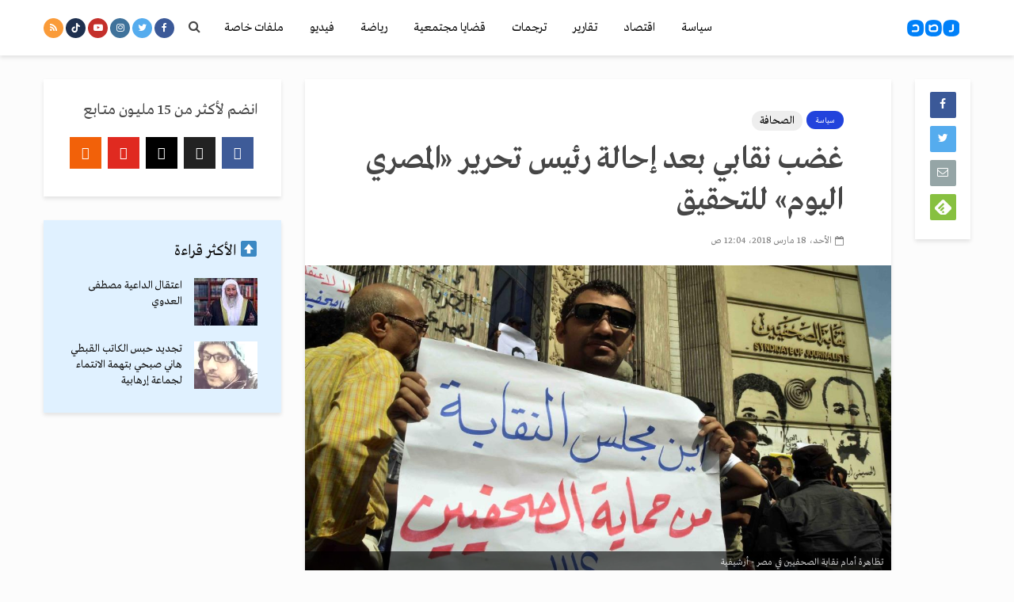

--- FILE ---
content_type: text/html; charset=UTF-8
request_url: https://rassd.com/398178.htm
body_size: 23295
content:
<!DOCTYPE html>
<html dir="rtl" lang="ar" class="no-js">
<head><style>img.lazy{min-height:1px}</style><link rel="preload" href="https://rassd.com/wp-content/plugins/w3-total-cache/pub/js/lazyload.min.js" as="script">
	<meta charset="UTF-8">
	<meta name="viewport" content="width=device-width,initial-scale=1.0">
		<meta name='robots' content='index, follow, max-image-preview:large, max-snippet:-1, max-video-preview:-1' />

	<!-- This site is optimized with the Yoast SEO Premium plugin v21.7 (Yoast SEO v21.7) - https://yoast.com/wordpress/plugins/seo/ -->
	<title>غضب نقابي بعد إحالة رئيس تحرير «المصري اليوم» للتحقيق - شبكة رصد الإخبارية</title>
	<meta name="description" content="هذا الموقع تملكه وتديره مؤسسة شبكة رصد الإخبارية المسجلة لدى وزارة الإستثمار بجمهورية مصر العربية. العلامة التجارية “رصد” مسجلة في جمهورية مصر العربية والعالم" />
	<link rel="canonical" href="https://rassd.com/398178.htm" />
	<meta property="og:locale" content="ar_AR" />
	<meta property="og:type" content="article" />
	<meta property="og:title" content="غضب نقابي بعد إحالة رئيس تحرير «المصري اليوم» للتحقيق" />
	<meta property="og:description" content="هذا الموقع تملكه وتديره مؤسسة شبكة رصد الإخبارية المسجلة لدى وزارة الإستثمار بجمهورية مصر العربية. العلامة التجارية “رصد” مسجلة في جمهورية مصر العربية والعالم" />
	<meta property="og:url" content="https://rassd.com/398178.htm" />
	<meta property="og:site_name" content="شبكة رصد الإخبارية" />
	<meta property="article:publisher" content="https://www.facebook.com/RassdNewsN" />
	<meta property="article:published_time" content="2018-03-17T22:04:11+00:00" />
	<meta property="article:modified_time" content="2018-03-17T23:18:21+00:00" />
	<meta property="og:image" content="https://rassd.com/wp-content/uploads/630-1.jpg" />
	<meta property="og:image:width" content="1200" />
	<meta property="og:image:height" content="630" />
	<meta property="og:image:type" content="image/jpeg" />
	<meta name="author" content="عمر شاهين" />
	<meta name="twitter:card" content="summary_large_image" />
	<meta name="twitter:creator" content="@RassdNewsN" />
	<meta name="twitter:site" content="@RassdNewsN" />
	<meta name="twitter:label1" content="كُتب بواسطة" />
	<meta name="twitter:data1" content="عمر شاهين" />
	<script type="application/ld+json" class="yoast-schema-graph">{"@context":"https://schema.org","@graph":[{"@type":"Article","@id":"https://rassd.com/398178.htm#article","isPartOf":{"@id":"https://rassd.com/398178.htm"},"author":{"name":"عمر شاهين","@id":"https://rassd.news/#/schema/person/a80ebd62042cbe9fd86aaeff66d59363"},"headline":"غضب نقابي بعد إحالة رئيس تحرير «المصري اليوم» للتحقيق","datePublished":"2018-03-17T22:04:11+00:00","dateModified":"2018-03-17T23:18:21+00:00","mainEntityOfPage":{"@id":"https://rassd.com/398178.htm"},"wordCount":0,"publisher":{"@id":"https://rassd.news/#organization"},"image":{"@id":"https://rassd.com/398178.htm#primaryimage"},"thumbnailUrl":"https://rassd.com/wp-content/uploads/630-1.jpg","keywords":["الصحافة","مصر","نقابة الصحفيين"],"articleSection":["سياسة"],"inLanguage":"ar"},{"@type":"WebPage","@id":"https://rassd.com/398178.htm","url":"https://rassd.com/398178.htm","name":"غضب نقابي بعد إحالة رئيس تحرير «المصري اليوم» للتحقيق - شبكة رصد الإخبارية","isPartOf":{"@id":"https://rassd.news/#website"},"primaryImageOfPage":{"@id":"https://rassd.com/398178.htm#primaryimage"},"image":{"@id":"https://rassd.com/398178.htm#primaryimage"},"thumbnailUrl":"https://rassd.com/wp-content/uploads/630-1.jpg","datePublished":"2018-03-17T22:04:11+00:00","dateModified":"2018-03-17T23:18:21+00:00","description":"هذا الموقع تملكه وتديره مؤسسة شبكة رصد الإخبارية المسجلة لدى وزارة الإستثمار بجمهورية مصر العربية. العلامة التجارية “رصد” مسجلة في جمهورية مصر العربية والعالم","breadcrumb":{"@id":"https://rassd.com/398178.htm#breadcrumb"},"inLanguage":"ar","potentialAction":[{"@type":"ReadAction","target":["https://rassd.com/398178.htm"]}]},{"@type":"ImageObject","inLanguage":"ar","@id":"https://rassd.com/398178.htm#primaryimage","url":"https://rassd.com/wp-content/uploads/630-1.jpg","contentUrl":"https://rassd.com/wp-content/uploads/630-1.jpg","width":1200,"height":630,"caption":"تظاهرة أمام نقابة الصحفيين في مصر - أرشيفية"},{"@type":"BreadcrumbList","@id":"https://rassd.com/398178.htm#breadcrumb","itemListElement":[{"@type":"ListItem","position":1,"name":"Home","item":"https://rassd.net/"},{"@type":"ListItem","position":2,"name":"غضب نقابي بعد إحالة رئيس تحرير «المصري اليوم» للتحقيق"}]},{"@type":"WebSite","@id":"https://rassd.news/#website","url":"https://rassd.news/","name":"شبكة رصد الإخبارية","description":"إعلام الجمهور","publisher":{"@id":"https://rassd.news/#organization"},"potentialAction":[{"@type":"SearchAction","target":{"@type":"EntryPoint","urlTemplate":"https://rassd.news/?s={search_term_string}"},"query-input":"required name=search_term_string"}],"inLanguage":"ar"},{"@type":"Organization","@id":"https://rassd.news/#organization","name":"شبكة رصد الإخبارية","url":"https://rassd.news/","logo":{"@type":"ImageObject","inLanguage":"ar","@id":"https://rassd.news/#/schema/logo/image/","url":"https://rassd.com/wp-content/uploads/logoRassd.png","contentUrl":"https://rassd.com/wp-content/uploads/logoRassd.png","width":512,"height":512,"caption":"شبكة رصد الإخبارية"},"image":{"@id":"https://rassd.news/#/schema/logo/image/"},"sameAs":["https://www.facebook.com/RassdNewsN","https://twitter.com/RassdNewsN","https://www.youtube.com/RassdNewsN","https://www.tiktok.com/@rassdnewsn1"],"publishingPrinciples":"https://rassd.com/terms-of-use","actionableFeedbackPolicy":"https://rassd.com/cookies-policy"},{"@type":"Person","@id":"https://rassd.news/#/schema/person/a80ebd62042cbe9fd86aaeff66d59363","name":"عمر شاهين","image":{"@type":"ImageObject","inLanguage":"ar","@id":"https://rassd.news/#/schema/person/image/","url":"https://secure.gravatar.com/avatar/bf90f0aad522274a9047927ed4adbf43?s=96&d=mm&r=g","contentUrl":"https://secure.gravatar.com/avatar/bf90f0aad522274a9047927ed4adbf43?s=96&d=mm&r=g","caption":"عمر شاهين"},"url":"https://rassd.com/author/kh-elsalakawy"}]}</script>
	<!-- / Yoast SEO Premium plugin. -->


<link rel='dns-prefetch' href='//www.googletagmanager.com' />
<link rel='dns-prefetch' href='//fonts.googleapis.com' />
<link rel='dns-prefetch' href='//maxcdn.bootstrapcdn.com' />
<link rel='dns-prefetch' href='//pagead2.googlesyndication.com' />
<link rel="alternate" type="application/rss+xml" title="شبكة رصد الإخبارية &laquo; الخلاصة" href="https://rassd.com/feed" />
<link rel="alternate" type="application/rss+xml" title="شبكة رصد الإخبارية &laquo; خلاصة التعليقات" href="https://rassd.com/comments/feed" />
 


        <meta name="description" content='شهدت الساعات الماضية ردود فعل غاضبة داخل الوسط النقابي الصحفي عقب قرار المجلس الأعلى لتنظيم الإعلام بإحالة «طارق أمين»، رئيس تحرير الموقع الإلكتروني بجريدة «المصري اليوم»، إلى التحقيق؛ لأنّ لجنة الرصد بالمجلس رأت في خبر له مخالفة «للكود الأخلاقي» المقرّ من قبل.
'>
     <meta property="og:title" content='غضب نقابي بعد إحالة رئيس تحرير «المصري اليوم» للتحقيق'/>
    <meta property="og:description" content='شهدت الساعات الماضية ردود فعل غاضبة داخل الوسط النقابي الصحفي عقب قرار المجلس الأعلى لتنظيم الإعلام بإحالة «طارق أمين»، رئيس تحرير الموقع الإلكتروني بجريدة «المصري اليوم»، إلى التحقيق؛ لأنّ لجنة الرصد بالمجلس رأت في خبر له مخالفة «للكود الأخلاقي» المقرّ من قبل.
'/>
    <meta property="og:type" content="article"/>
    <meta property="og:url" content="https://rassd.com/398178.htm"/>
    <meta property="og:site_name" content="شبكة رصد الإخبارية"/>
    <meta property="og:image" content="https://rassd.com/wp-content/uploads/630-1.jpg"/>
    
    <meta name="twitter:card" content="summary_large_image">
<meta name="twitter:site" content="@RassdNewsN">
<meta name="twitter:creator" content="@RassdNewsN">
<meta name="twitter:title" content='غضب نقابي بعد إحالة رئيس تحرير «المصري اليوم» للتحقيق'>
<meta name="twitter:description" content='شهدت الساعات الماضية ردود فعل غاضبة داخل الوسط النقابي الصحفي عقب قرار المجلس الأعلى لتنظيم الإعلام بإحالة «طارق أمين»، رئيس تحرير الموقع الإلكتروني بجريدة «المصري اليوم»، إلى التحقيق؛ لأنّ لجنة الرصد بالمجلس رأت في خبر له مخالفة «للكود الأخلاقي» المقرّ من قبل.
'>
<meta name="twitter:image" content="https://rassd.com/wp-content/uploads/630-1.jpg">




 
<script type="text/javascript">
window._wpemojiSettings = {"baseUrl":"https:\/\/s.w.org\/images\/core\/emoji\/14.0.0\/72x72\/","ext":".png","svgUrl":"https:\/\/s.w.org\/images\/core\/emoji\/14.0.0\/svg\/","svgExt":".svg","source":{"concatemoji":"https:\/\/rassd.com\/wp-includes\/js\/wp-emoji-release.min.js?ver=6.3.2"}};
/*! This file is auto-generated */
!function(i,n){var o,s,e;function c(e){try{var t={supportTests:e,timestamp:(new Date).valueOf()};sessionStorage.setItem(o,JSON.stringify(t))}catch(e){}}function p(e,t,n){e.clearRect(0,0,e.canvas.width,e.canvas.height),e.fillText(t,0,0);var t=new Uint32Array(e.getImageData(0,0,e.canvas.width,e.canvas.height).data),r=(e.clearRect(0,0,e.canvas.width,e.canvas.height),e.fillText(n,0,0),new Uint32Array(e.getImageData(0,0,e.canvas.width,e.canvas.height).data));return t.every(function(e,t){return e===r[t]})}function u(e,t,n){switch(t){case"flag":return n(e,"\ud83c\udff3\ufe0f\u200d\u26a7\ufe0f","\ud83c\udff3\ufe0f\u200b\u26a7\ufe0f")?!1:!n(e,"\ud83c\uddfa\ud83c\uddf3","\ud83c\uddfa\u200b\ud83c\uddf3")&&!n(e,"\ud83c\udff4\udb40\udc67\udb40\udc62\udb40\udc65\udb40\udc6e\udb40\udc67\udb40\udc7f","\ud83c\udff4\u200b\udb40\udc67\u200b\udb40\udc62\u200b\udb40\udc65\u200b\udb40\udc6e\u200b\udb40\udc67\u200b\udb40\udc7f");case"emoji":return!n(e,"\ud83e\udef1\ud83c\udffb\u200d\ud83e\udef2\ud83c\udfff","\ud83e\udef1\ud83c\udffb\u200b\ud83e\udef2\ud83c\udfff")}return!1}function f(e,t,n){var r="undefined"!=typeof WorkerGlobalScope&&self instanceof WorkerGlobalScope?new OffscreenCanvas(300,150):i.createElement("canvas"),a=r.getContext("2d",{willReadFrequently:!0}),o=(a.textBaseline="top",a.font="600 32px Arial",{});return e.forEach(function(e){o[e]=t(a,e,n)}),o}function t(e){var t=i.createElement("script");t.src=e,t.defer=!0,i.head.appendChild(t)}"undefined"!=typeof Promise&&(o="wpEmojiSettingsSupports",s=["flag","emoji"],n.supports={everything:!0,everythingExceptFlag:!0},e=new Promise(function(e){i.addEventListener("DOMContentLoaded",e,{once:!0})}),new Promise(function(t){var n=function(){try{var e=JSON.parse(sessionStorage.getItem(o));if("object"==typeof e&&"number"==typeof e.timestamp&&(new Date).valueOf()<e.timestamp+604800&&"object"==typeof e.supportTests)return e.supportTests}catch(e){}return null}();if(!n){if("undefined"!=typeof Worker&&"undefined"!=typeof OffscreenCanvas&&"undefined"!=typeof URL&&URL.createObjectURL&&"undefined"!=typeof Blob)try{var e="postMessage("+f.toString()+"("+[JSON.stringify(s),u.toString(),p.toString()].join(",")+"));",r=new Blob([e],{type:"text/javascript"}),a=new Worker(URL.createObjectURL(r),{name:"wpTestEmojiSupports"});return void(a.onmessage=function(e){c(n=e.data),a.terminate(),t(n)})}catch(e){}c(n=f(s,u,p))}t(n)}).then(function(e){for(var t in e)n.supports[t]=e[t],n.supports.everything=n.supports.everything&&n.supports[t],"flag"!==t&&(n.supports.everythingExceptFlag=n.supports.everythingExceptFlag&&n.supports[t]);n.supports.everythingExceptFlag=n.supports.everythingExceptFlag&&!n.supports.flag,n.DOMReady=!1,n.readyCallback=function(){n.DOMReady=!0}}).then(function(){return e}).then(function(){var e;n.supports.everything||(n.readyCallback(),(e=n.source||{}).concatemoji?t(e.concatemoji):e.wpemoji&&e.twemoji&&(t(e.twemoji),t(e.wpemoji)))}))}((window,document),window._wpemojiSettings);
</script>
<style type="text/css">
img.wp-smiley,
img.emoji {
	display: inline !important;
	border: none !important;
	box-shadow: none !important;
	height: 1em !important;
	width: 1em !important;
	margin: 0 0.07em !important;
	vertical-align: -0.1em !important;
	background: none !important;
	padding: 0 !important;
}
</style>
	<link rel="stylesheet" href="https://rassd.com/wp-content/cache/minify/8efe2.css" media="all" />

<style id='classic-theme-styles-inline-css' type='text/css'>
/*! This file is auto-generated */
.wp-block-button__link{color:#fff;background-color:#32373c;border-radius:9999px;box-shadow:none;text-decoration:none;padding:calc(.667em + 2px) calc(1.333em + 2px);font-size:1.125em}.wp-block-file__button{background:#32373c;color:#fff;text-decoration:none}
</style>
<style id='global-styles-inline-css' type='text/css'>
body{--wp--preset--color--black: #000000;--wp--preset--color--cyan-bluish-gray: #abb8c3;--wp--preset--color--white: #ffffff;--wp--preset--color--pale-pink: #f78da7;--wp--preset--color--vivid-red: #cf2e2e;--wp--preset--color--luminous-vivid-orange: #ff6900;--wp--preset--color--luminous-vivid-amber: #fcb900;--wp--preset--color--light-green-cyan: #7bdcb5;--wp--preset--color--vivid-green-cyan: #00d084;--wp--preset--color--pale-cyan-blue: #8ed1fc;--wp--preset--color--vivid-cyan-blue: #0693e3;--wp--preset--color--vivid-purple: #9b51e0;--wp--preset--gradient--vivid-cyan-blue-to-vivid-purple: linear-gradient(135deg,rgba(6,147,227,1) 0%,rgb(155,81,224) 100%);--wp--preset--gradient--light-green-cyan-to-vivid-green-cyan: linear-gradient(135deg,rgb(122,220,180) 0%,rgb(0,208,130) 100%);--wp--preset--gradient--luminous-vivid-amber-to-luminous-vivid-orange: linear-gradient(135deg,rgba(252,185,0,1) 0%,rgba(255,105,0,1) 100%);--wp--preset--gradient--luminous-vivid-orange-to-vivid-red: linear-gradient(135deg,rgba(255,105,0,1) 0%,rgb(207,46,46) 100%);--wp--preset--gradient--very-light-gray-to-cyan-bluish-gray: linear-gradient(135deg,rgb(238,238,238) 0%,rgb(169,184,195) 100%);--wp--preset--gradient--cool-to-warm-spectrum: linear-gradient(135deg,rgb(74,234,220) 0%,rgb(151,120,209) 20%,rgb(207,42,186) 40%,rgb(238,44,130) 60%,rgb(251,105,98) 80%,rgb(254,248,76) 100%);--wp--preset--gradient--blush-light-purple: linear-gradient(135deg,rgb(255,206,236) 0%,rgb(152,150,240) 100%);--wp--preset--gradient--blush-bordeaux: linear-gradient(135deg,rgb(254,205,165) 0%,rgb(254,45,45) 50%,rgb(107,0,62) 100%);--wp--preset--gradient--luminous-dusk: linear-gradient(135deg,rgb(255,203,112) 0%,rgb(199,81,192) 50%,rgb(65,88,208) 100%);--wp--preset--gradient--pale-ocean: linear-gradient(135deg,rgb(255,245,203) 0%,rgb(182,227,212) 50%,rgb(51,167,181) 100%);--wp--preset--gradient--electric-grass: linear-gradient(135deg,rgb(202,248,128) 0%,rgb(113,206,126) 100%);--wp--preset--gradient--midnight: linear-gradient(135deg,rgb(2,3,129) 0%,rgb(40,116,252) 100%);--wp--preset--font-size--small: 13px;--wp--preset--font-size--medium: 20px;--wp--preset--font-size--large: 36px;--wp--preset--font-size--x-large: 42px;--wp--preset--spacing--20: 0.44rem;--wp--preset--spacing--30: 0.67rem;--wp--preset--spacing--40: 1rem;--wp--preset--spacing--50: 1.5rem;--wp--preset--spacing--60: 2.25rem;--wp--preset--spacing--70: 3.38rem;--wp--preset--spacing--80: 5.06rem;--wp--preset--shadow--natural: 6px 6px 9px rgba(0, 0, 0, 0.2);--wp--preset--shadow--deep: 12px 12px 50px rgba(0, 0, 0, 0.4);--wp--preset--shadow--sharp: 6px 6px 0px rgba(0, 0, 0, 0.2);--wp--preset--shadow--outlined: 6px 6px 0px -3px rgba(255, 255, 255, 1), 6px 6px rgba(0, 0, 0, 1);--wp--preset--shadow--crisp: 6px 6px 0px rgba(0, 0, 0, 1);}:where(.is-layout-flex){gap: 0.5em;}:where(.is-layout-grid){gap: 0.5em;}body .is-layout-flow > .alignleft{float: left;margin-inline-start: 0;margin-inline-end: 2em;}body .is-layout-flow > .alignright{float: right;margin-inline-start: 2em;margin-inline-end: 0;}body .is-layout-flow > .aligncenter{margin-left: auto !important;margin-right: auto !important;}body .is-layout-constrained > .alignleft{float: left;margin-inline-start: 0;margin-inline-end: 2em;}body .is-layout-constrained > .alignright{float: right;margin-inline-start: 2em;margin-inline-end: 0;}body .is-layout-constrained > .aligncenter{margin-left: auto !important;margin-right: auto !important;}body .is-layout-constrained > :where(:not(.alignleft):not(.alignright):not(.alignfull)){max-width: var(--wp--style--global--content-size);margin-left: auto !important;margin-right: auto !important;}body .is-layout-constrained > .alignwide{max-width: var(--wp--style--global--wide-size);}body .is-layout-flex{display: flex;}body .is-layout-flex{flex-wrap: wrap;align-items: center;}body .is-layout-flex > *{margin: 0;}body .is-layout-grid{display: grid;}body .is-layout-grid > *{margin: 0;}:where(.wp-block-columns.is-layout-flex){gap: 2em;}:where(.wp-block-columns.is-layout-grid){gap: 2em;}:where(.wp-block-post-template.is-layout-flex){gap: 1.25em;}:where(.wp-block-post-template.is-layout-grid){gap: 1.25em;}.has-black-color{color: var(--wp--preset--color--black) !important;}.has-cyan-bluish-gray-color{color: var(--wp--preset--color--cyan-bluish-gray) !important;}.has-white-color{color: var(--wp--preset--color--white) !important;}.has-pale-pink-color{color: var(--wp--preset--color--pale-pink) !important;}.has-vivid-red-color{color: var(--wp--preset--color--vivid-red) !important;}.has-luminous-vivid-orange-color{color: var(--wp--preset--color--luminous-vivid-orange) !important;}.has-luminous-vivid-amber-color{color: var(--wp--preset--color--luminous-vivid-amber) !important;}.has-light-green-cyan-color{color: var(--wp--preset--color--light-green-cyan) !important;}.has-vivid-green-cyan-color{color: var(--wp--preset--color--vivid-green-cyan) !important;}.has-pale-cyan-blue-color{color: var(--wp--preset--color--pale-cyan-blue) !important;}.has-vivid-cyan-blue-color{color: var(--wp--preset--color--vivid-cyan-blue) !important;}.has-vivid-purple-color{color: var(--wp--preset--color--vivid-purple) !important;}.has-black-background-color{background-color: var(--wp--preset--color--black) !important;}.has-cyan-bluish-gray-background-color{background-color: var(--wp--preset--color--cyan-bluish-gray) !important;}.has-white-background-color{background-color: var(--wp--preset--color--white) !important;}.has-pale-pink-background-color{background-color: var(--wp--preset--color--pale-pink) !important;}.has-vivid-red-background-color{background-color: var(--wp--preset--color--vivid-red) !important;}.has-luminous-vivid-orange-background-color{background-color: var(--wp--preset--color--luminous-vivid-orange) !important;}.has-luminous-vivid-amber-background-color{background-color: var(--wp--preset--color--luminous-vivid-amber) !important;}.has-light-green-cyan-background-color{background-color: var(--wp--preset--color--light-green-cyan) !important;}.has-vivid-green-cyan-background-color{background-color: var(--wp--preset--color--vivid-green-cyan) !important;}.has-pale-cyan-blue-background-color{background-color: var(--wp--preset--color--pale-cyan-blue) !important;}.has-vivid-cyan-blue-background-color{background-color: var(--wp--preset--color--vivid-cyan-blue) !important;}.has-vivid-purple-background-color{background-color: var(--wp--preset--color--vivid-purple) !important;}.has-black-border-color{border-color: var(--wp--preset--color--black) !important;}.has-cyan-bluish-gray-border-color{border-color: var(--wp--preset--color--cyan-bluish-gray) !important;}.has-white-border-color{border-color: var(--wp--preset--color--white) !important;}.has-pale-pink-border-color{border-color: var(--wp--preset--color--pale-pink) !important;}.has-vivid-red-border-color{border-color: var(--wp--preset--color--vivid-red) !important;}.has-luminous-vivid-orange-border-color{border-color: var(--wp--preset--color--luminous-vivid-orange) !important;}.has-luminous-vivid-amber-border-color{border-color: var(--wp--preset--color--luminous-vivid-amber) !important;}.has-light-green-cyan-border-color{border-color: var(--wp--preset--color--light-green-cyan) !important;}.has-vivid-green-cyan-border-color{border-color: var(--wp--preset--color--vivid-green-cyan) !important;}.has-pale-cyan-blue-border-color{border-color: var(--wp--preset--color--pale-cyan-blue) !important;}.has-vivid-cyan-blue-border-color{border-color: var(--wp--preset--color--vivid-cyan-blue) !important;}.has-vivid-purple-border-color{border-color: var(--wp--preset--color--vivid-purple) !important;}.has-vivid-cyan-blue-to-vivid-purple-gradient-background{background: var(--wp--preset--gradient--vivid-cyan-blue-to-vivid-purple) !important;}.has-light-green-cyan-to-vivid-green-cyan-gradient-background{background: var(--wp--preset--gradient--light-green-cyan-to-vivid-green-cyan) !important;}.has-luminous-vivid-amber-to-luminous-vivid-orange-gradient-background{background: var(--wp--preset--gradient--luminous-vivid-amber-to-luminous-vivid-orange) !important;}.has-luminous-vivid-orange-to-vivid-red-gradient-background{background: var(--wp--preset--gradient--luminous-vivid-orange-to-vivid-red) !important;}.has-very-light-gray-to-cyan-bluish-gray-gradient-background{background: var(--wp--preset--gradient--very-light-gray-to-cyan-bluish-gray) !important;}.has-cool-to-warm-spectrum-gradient-background{background: var(--wp--preset--gradient--cool-to-warm-spectrum) !important;}.has-blush-light-purple-gradient-background{background: var(--wp--preset--gradient--blush-light-purple) !important;}.has-blush-bordeaux-gradient-background{background: var(--wp--preset--gradient--blush-bordeaux) !important;}.has-luminous-dusk-gradient-background{background: var(--wp--preset--gradient--luminous-dusk) !important;}.has-pale-ocean-gradient-background{background: var(--wp--preset--gradient--pale-ocean) !important;}.has-electric-grass-gradient-background{background: var(--wp--preset--gradient--electric-grass) !important;}.has-midnight-gradient-background{background: var(--wp--preset--gradient--midnight) !important;}.has-small-font-size{font-size: var(--wp--preset--font-size--small) !important;}.has-medium-font-size{font-size: var(--wp--preset--font-size--medium) !important;}.has-large-font-size{font-size: var(--wp--preset--font-size--large) !important;}.has-x-large-font-size{font-size: var(--wp--preset--font-size--x-large) !important;}
.wp-block-navigation a:where(:not(.wp-element-button)){color: inherit;}
:where(.wp-block-post-template.is-layout-flex){gap: 1.25em;}:where(.wp-block-post-template.is-layout-grid){gap: 1.25em;}
:where(.wp-block-columns.is-layout-flex){gap: 2em;}:where(.wp-block-columns.is-layout-grid){gap: 2em;}
.wp-block-pullquote{font-size: 1.5em;line-height: 1.6;}
</style>
<link rel="stylesheet" href="https://rassd.com/wp-content/cache/minify/9263e.css" media="all" />


<link rel='stylesheet' id='gridlove-fonts-css' href='https://fonts.googleapis.com/css?family=Cabin%3A400%2C700%7CLato%3A400%2C700&#038;subset=latin%2Clatin-ext&#038;ver=1.2' type='text/css' media='all' />
<link rel="stylesheet" href="https://rassd.com/wp-content/cache/minify/de993.css" media="all" />

<style id='gridlove-main-inline-css' type='text/css'>
body{font-size: 16px;}h1, .h1 {font-size: 40px;}h2, .h2,.col-lg-12 .gridlove-post-b .h3 {font-size: 26px;}h3, .h3 {font-size: 22px;}h4, .h4 {font-size: 20px;}h5, .h5 {font-size: 18px;}h6, .h6 {font-size: 16px;}.widget, .gridlove-header-responsive .sub-menu, .gridlove-site-header .sub-menu{font-size: 14px;}.gridlove-main-navigation {font-size: 16px;}.gridlove-post {font-size: 16px;}body{background: #fcfcfc;color: #5e5e5e;font-family: 'Cabin';font-weight: 400;}h1, h2, h3, h4, h5, h6,.h1, .h2, .h3, .h4, .h5, .h6,blockquote,thead td,.comment-author b,q:before,#bbpress-forums .bbp-forum-title, #bbpress-forums .bbp-topic-permalink{color: #111111;font-family: 'Lato';font-weight: 700;}.gridlove-main-nav a,.gridlove-posts-widget a{font-family: 'Cabin';font-weight: 700;}.gridlove-header-top{background-color: #fcfcfc;color: #cc2e2e;}.gridlove-header-top a{color: #cc2e2e;}.gridlove-header-top a:hover{color: #127dc1;}.gridlove-header-wrapper,.gridlove-header-middle .sub-menu,.gridlove-header-responsive,.gridlove-header-responsive .sub-menu{background-color:#ffffff; }.gridlove-header-middle,.gridlove-header-middle a,.gridlove-header-responsive,.gridlove-header-responsive a{color: #111111;}.gridlove-header-middle a:hover,.gridlove-header-middle .gridlove-sidebar-action:hover,.gridlove-header-middle .gridlove-actions-button > span:hover,.gridlove-header-middle .current_page_item > a,.gridlove-header-middle .current_page_ancestor > a,.gridlove-header-middle .current-menu-item > a,.gridlove-header-middle .current-menu-ancestor > a,.gridlove-header-middle .gridlove-category-menu article:hover a,.gridlove-header-responsive a:hover {color: #127dc1;}.gridlove-header-middle .active>span,.gridlove-header-middle .gridlove-main-nav>li.menu-item-has-children:hover>a,.gridlove-header-middle .gridlove-social-icons:hover>span,.gridlove-header-responsive .active>span{background-color: rgba(17,17,17,0.05)}.gridlove-header-middle .gridlove-button-search{background-color: #127dc1;}.gridlove-header-middle .gridlove-search-form input{border-color: rgba(17,17,17,0.1)}.gridlove-header-middle .sub-menu,.gridlove-header-responsive .sub-menu{border-top: 1px solid rgba(17,17,17,0.05)}.gridlove-header-middle{height: 70px;}.gridlove-branding-bg{background:#f0233b;}.gridlove-header-responsive .gridlove-actions-button:hover >span{color:#127dc1;}.gridlove-sidebar-action .gridlove-bars:before,.gridlove-sidebar-action .gridlove-bars:after{background:#111111;}.gridlove-sidebar-action:hover .gridlove-bars:before,.gridlove-sidebar-action:hover .gridlove-bars:after{background:#127dc1;}.gridlove-sidebar-action .gridlove-bars{border-color: #111111;}.gridlove-sidebar-action:hover .gridlove-bars{border-color:#127dc1;}.gridlove-header-bottom .sub-menu{ background-color:#ffffff;}.gridlove-header-bottom .sub-menu a{color:#111111;}.gridlove-header-bottom .sub-menu a:hover,.gridlove-header-bottom .gridlove-category-menu article:hover a{color:#009cff;}.gridlove-header-bottom{background-color:#ffffff;}.gridlove-header-bottom,.gridlove-header-bottom a{color: #111111;}.gridlove-header-bottom a:hover,.gridlove-header-bottom .gridlove-sidebar-action:hover,.gridlove-header-bottom .gridlove-actions-button > span:hover,.gridlove-header-bottom .current_page_item > a,.gridlove-header-bottom .current_page_ancestor > a,.gridlove-header-bottom .current-menu-item > a,.gridlove-header-bottom .current-menu-ancestor > a {color: #009cff;}.gridlove-header-bottom .active>span,.gridlove-header-bottom .gridlove-main-nav>li.menu-item-has-children:hover>a,.gridlove-header-bottom .gridlove-social-icons:hover>span{background-color: rgba(17,17,17,0.05)}.gridlove-header-bottom .gridlove-search-form input{border-color: rgba(17,17,17,0.1)}.gridlove-header-bottom,.gridlove-header-bottom .sub-menu{border-top: 1px solid rgba(17,17,17,0.07)}.gridlove-header-bottom .gridlove-button-search{background-color: #009cff;}.gridlove-header-sticky,.gridlove-header-sticky .sub-menu{background-color:#ffffff; }.gridlove-header-sticky,.gridlove-header-sticky a{color: #111111;}.gridlove-header-sticky a:hover,.gridlove-header-sticky .gridlove-sidebar-action:hover,.gridlove-header-sticky .gridlove-actions-button > span:hover,.gridlove-header-sticky .current_page_item > a,.gridlove-header-sticky .current_page_ancestor > a,.gridlove-header-sticky .current-menu-item > a,.gridlove-header-sticky .current-menu-ancestor > a,.gridlove-header-sticky .gridlove-category-menu article:hover a{color: #127dc1;}.gridlove-header-sticky .active>span,.gridlove-header-sticky .gridlove-main-nav>li.menu-item-has-children:hover>a,.gridlove-header-sticky .gridlove-social-icons:hover>span{background-color: rgba(17,17,17,0.05)}.gridlove-header-sticky .gridlove-search-form input{border-color: rgba(17,17,17,0.1)}.gridlove-header-sticky .sub-menu{border-top: 1px solid rgba(17,17,17,0.05)}.gridlove-header-sticky .gridlove-button-search{background-color: #127dc1;}.gridlove-cover-area,.gridlove-cover{height:500px; }.gridlove-box,#disqus_thread{background: #ffffff;}a{color: #5e5e5e;}.entry-title a{ color: #111111;}a:hover,.comment-reply-link,#cancel-comment-reply-link,.gridlove-box .entry-title a:hover,.gridlove-posts-widget article:hover a{color: #2243dc;}.entry-content p a,.widget_text a{color: #2243dc; border-color: rgba(34,67,220,0.8);}.entry-content p a:hover,.widget_text a:hover{border-bottom: 1px solid transparent;}.comment-reply-link:hover,.gallery .gallery-item a:after, .entry-content a.gridlove-popup-img {color: #5e5e5e; }.gridlove-post-b .box-col-b:only-child .entry-title a,.gridlove-post-d .entry-overlay:only-child .entry-title a{color: #111111;}.gridlove-post-b .box-col-b:only-child .entry-title a:hover,.gridlove-post-d .entry-overlay:only-child .entry-title a:hover{ color: #2243dc; }.gridlove-post-b .box-col-b:only-child .meta-item,.gridlove-post-b .box-col-b:only-child .entry-meta a,.gridlove-post-b .box-col-b:only-child .entry-meta span,.gridlove-post-d .entry-overlay:only-child .meta-item,.gridlove-post-d .entry-overlay:only-child .entry-meta a,.gridlove-post-d .entry-overlay:only-child .entry-meta span {color: #818181;}.entry-meta .meta-item, .entry-meta a, .entry-meta span,.comment-metadata a{color: #818181;}blockquote{color: rgba(17,17,17,0.8);}blockquote:before{color: rgba(17,17,17,0.15);}.entry-meta a:hover{color: #111111;}.widget_tag_cloud a,.entry-tags a{ background: rgba(94,94,94,0.1); color: #5e5e5e; }.submit,.gridlove-button,.mks_autor_link_wrap a,.mks_read_more a,input[type="submit"],.gridlove-cat, .gridlove-pill,.gridlove-button-search{color:#FFF;background-color: #2243dc;}.gridlove-button:hover{color:#FFF;}.gridlove-share a:hover{background:rgba(17, 17, 17, .8);color:#FFF;}.gridlove-pill:hover,.gridlove-author-links a:hover,.entry-category a:hover{background: #111;color: #FFF;}.gridlove-cover-content .entry-category a:hover,.entry-overlay .entry-category a:hover,.gridlove-highlight .entry-category a:hover,.gridlove-box.gridlove-post-d .entry-overlay .entry-category a:hover,.gridlove-post-a .entry-category a:hover,.gridlove-highlight .gridlove-format-icon{background: #FFF;color: #111;}.gridlove-author, .gridlove-prev-next-nav,.comment .comment-respond{border-color: rgba(94,94,94,0.1);}.gridlove-load-more a,.gridlove-pagination .gridlove-next a,.gridlove-pagination .gridlove-prev a,.gridlove-pagination .next,.gridlove-pagination .prev,.gridlove-infinite-scroll a,.double-bounce1, .double-bounce2,.gridlove-link-pages > span,.module-actions ul.page-numbers span.page-numbers{color:#FFF;background-color: #2243dc;}.gridlove-pagination .current{background-color:rgba(94,94,94,0.1);}.gridlove-highlight{background: #e0f1ff;}.gridlove-highlight,.gridlove-highlight h4,.gridlove-highlight a{color: #111111;}.gridlove-highlight .entry-meta .meta-item, .gridlove-highlight .entry-meta a, .gridlove-highlight .entry-meta span,.gridlove-highlight p{color: rgba(17,17,17,0.8);}.gridlove-highlight .gridlove-author-links .fa-link,.gridlove-highlight .gridlove_category_widget .gridlove-full-color li a:after{background: #2243dc;}.gridlove-highlight .entry-meta a:hover{color: #111111;}.gridlove-highlight.gridlove-post-d .entry-image a:after{background-color: rgba(224,241,255,0.7);}.gridlove-highlight.gridlove-post-d:hover .entry-image a:after{background-color: rgba(224,241,255,0.9);}.gridlove-highlight.gridlove-post-a .entry-image:hover>a:after, .gridlove-highlight.gridlove-post-b .entry-image:hover a:after{background-color: rgba(224,241,255,0.2);}.gridlove-highlight .gridlove-slider-controls > div{background-color: rgba(17,17,17,0.1);color: #111111; }.gridlove-highlight .gridlove-slider-controls > div:hover{background-color: rgba(17,17,17,0.3);color: #111111; }.gridlove-highlight.gridlove-box .entry-title a:hover{color: #2243dc;}.gridlove-highlight.widget_meta a, .gridlove-highlight.widget_recent_entries li, .gridlove-highlight.widget_recent_comments li, .gridlove-highlight.widget_nav_menu a, .gridlove-highlight.widget_archive li, .gridlove-highlight.widget_pages a{border-color: rgba(17,17,17,0.1);}.gridlove-cover-content .entry-meta .meta-item, .gridlove-cover-content .entry-meta a, .gridlove-cover-content .entry-meta span{color: rgba(255, 255, 255, .8);}.gridlove-cover-content .entry-meta a:hover{color: rgba(255, 255, 255, 1);}.module-title h2,.module-title .h2{ color: #111111; }.gridlove-action-link,.gridlove-slider-controls > div,.module-actions ul.page-numbers .next.page-numbers,.module-actions ul.page-numbers .prev.page-numbers{background: rgba(17,17,17,0.1); color: #111111; }.gridlove-slider-controls > div:hover,.gridlove-action-link:hover,.module-actions ul.page-numbers .next.page-numbers:hover,.module-actions ul.page-numbers .prev.page-numbers:hover{color: #111111;background: rgba(17,17,17,0.3); }.gridlove-pn-ico,.gridlove-author-links .fa-link{background: rgba(94,94,94,0.1); color: #5e5e5e;}.gridlove-prev-next-nav a:hover .gridlove-pn-ico{background: rgba(34,67,220,1); color: #ffffff;}.widget_meta a,.widget_recent_entries li,.widget_recent_comments li,.widget_nav_menu a,.widget_archive li,.widget_pages a,.widget_categories li,.gridlove_category_widget .gridlove-count-color li,.widget_categories .children li,.widget_archiv .children li{border-color: rgba(94,94,94,0.1);}.widget_recent_entries a:hover,.menu-item-has-children.active > span,.menu-item-has-children.active > a,.gridlove-nav-widget-acordion:hover,.widget_recent_comments .recentcomments a.url:hover{color: #2243dc;}.widget_recent_comments .url,.post-date,.widget_recent_comments .recentcomments,.gridlove-nav-widget-acordion,.widget_archive li,.rss-date,.widget_categories li,.widget_archive li{color:#818181;}.widget_pages .children,.widget_nav_menu .sub-menu{background:#2243dc;color:#FFF;}.widget_pages .children a,.widget_nav_menu .sub-menu a,.widget_nav_menu .sub-menu span,.widget_pages .children span{color:#FFF;}.widget_tag_cloud a:hover,.entry-tags a:hover{background: #2243dc;color:#FFF;}.gridlove-footer{background: #ffffff;color: #6b6b6b;}.gridlove-footer .widget-title{color: #6b6b6b;}.gridlove-footer a{color: rgba(0,156,255,0.8);}.gridlove-footer a:hover{color: #009cff;}.gridlove-footer .widget_recent_comments .url, .gridlove-footer .post-date, .gridlove-footer .widget_recent_comments .recentcomments, .gridlove-footer .gridlove-nav-widget-acordion, .gridlove-footer .widget_archive li, .gridlove-footer .rss-date{color: rgba(107,107,107,0.8); }.gridlove-footer .widget_meta a, .gridlove-footer .widget_recent_entries li, .gridlove-footer .widget_recent_comments li, .gridlove-footer .widget_nav_menu a, .gridlove-footer .widget_archive li, .gridlove-footer .widget_pages a,.gridlove-footer table,.gridlove-footer td,.gridlove-footer th,.gridlove-footer .widget_calendar table,.gridlove-footer .widget.widget_categories select,.gridlove-footer .widget_calendar table tfoot tr td{border-color: rgba(107,107,107,0.2);}table,td,th,.widget_calendar table{ border-color: rgba(94,94,94,0.1);}input[type="text"], input[type="email"], input[type="url"], input[type="tel"], input[type="number"], input[type="date"], input[type="password"], select, textarea{border-color: rgba(94,94,94,0.2);}div.mejs-container .mejs-controls {background-color: rgba(94,94,94,0.1);}body .mejs-controls .mejs-time-rail .mejs-time-current{background: #2243dc;}body .mejs-video.mejs-container .mejs-controls{background-color: rgba(255,255,255,0.9);}.widget_display_replies li, .widget_display_topics li{ color:#818181; }.gridlove-cat-45{ background: #dd3333;}.gridlove-cat-col-45:hover{ color: #dd3333;}.gridlove-cat-51{ background: #40a533;}.gridlove-cat-col-51:hover{ color: #40a533;}.gridlove-cat-53{ background: #007a0a;}.gridlove-cat-col-53:hover{ color: #007a0a;}.gridlove-cat-68{ background: #b5a003;}.gridlove-cat-col-68:hover{ color: #b5a003;}.gridlove-cat-67{ background: #353535;}.gridlove-cat-col-67:hover{ color: #353535;}.gridlove-cat-70{ background: #a87d4b;}.gridlove-cat-col-70:hover{ color: #a87d4b;}.gridlove-cat-54{ background: #6500ad;}.gridlove-cat-col-54:hover{ color: #6500ad;}.gridlove-cat-72{ background: #4c0030;}.gridlove-cat-col-72:hover{ color: #4c0030;}.gridlove-cat-76{ background: #006d75;}.gridlove-cat-col-76:hover{ color: #006d75;}.gridlove-cat-77{ background: #0097e2;}.gridlove-cat-col-77:hover{ color: #0097e2;}.gridlove-cat-78{ background: #d85600;}.gridlove-cat-col-78:hover{ color: #d85600;}.gridlove-cat-3{ background: #f2b202;}.gridlove-cat-col-3:hover{ color: #f2b202;}.gridlove-cat-1{ background: #e03333;}.gridlove-cat-col-1:hover{ color: #e03333;}.gridlove-cat-5{ background: #367c7c;}.gridlove-cat-col-5:hover{ color: #367c7c;}.gridlove-cat-79611{ background: #00d6a4;}.gridlove-cat-col-79611:hover{ color: #00d6a4;}.gridlove-cat-79605{ background: #009cff;}.gridlove-cat-col-79605:hover{ color: #009cff;}.gridlove-cat-2{ background: #21723f;}.gridlove-cat-col-2:hover{ color: #21723f;}.gridlove-cat-7{ background: #367c7c;}.gridlove-cat-col-7:hover{ color: #367c7c;}.gridlove-cat-30{ background: #002e7a;}.gridlove-cat-col-30:hover{ color: #002e7a;}.gridlove-cat-20{ background: #9260c1;}.gridlove-cat-col-20:hover{ color: #9260c1;}.gridlove-cat-83852{ background: #367c7c;}.gridlove-cat-col-83852:hover{ color: #367c7c;}.gridlove-cat-83866{ background: #367c7c;}.gridlove-cat-col-83866:hover{ color: #367c7c;}.gridlove-cat-83867{ background: #21723f;}.gridlove-cat-col-83867:hover{ color: #21723f;}.gridlove-cat-83869{ background: #002e7a;}.gridlove-cat-col-83869:hover{ color: #002e7a;}.gridlove-cat-83870{ background: #9260c1;}.gridlove-cat-col-83870:hover{ color: #9260c1;}
</style>
<link rel="stylesheet" href="https://rassd.com/wp-content/cache/minify/35f0b.css" media="all" />


<link rel='stylesheet' id='sb-font-awesome-css' href='https://maxcdn.bootstrapcdn.com/font-awesome/4.7.0/css/font-awesome.min.css?ver=6.3.2' type='text/css' media='all' />
<link rel="stylesheet" href="https://rassd.com/wp-content/cache/minify/9bf23.css" media="all" />


<script  src="https://rassd.com/wp-content/cache/minify/818c0.js"></script>



<!-- Google Analytics snippet added by Site Kit -->
<script type='text/javascript' src='https://www.googletagmanager.com/gtag/js?id=UA-30913774-1' id='google_gtagjs-js' async></script>
<script id="google_gtagjs-js-after" type="text/javascript">
window.dataLayer = window.dataLayer || [];function gtag(){dataLayer.push(arguments);}
gtag('set', 'linker', {"domains":["rassd.com"]} );
gtag("js", new Date());
gtag("set", "developer_id.dZTNiMT", true);
gtag("config", "UA-30913774-1", {"anonymize_ip":true});
gtag("config", "GT-WBK8SB4");
</script>

<!-- End Google Analytics snippet added by Site Kit -->
<link rel="https://api.w.org/" href="https://rassd.com/wp-json/" /><link rel="alternate" type="application/json" href="https://rassd.com/wp-json/wp/v2/posts/398178" /><link rel="EditURI" type="application/rsd+xml" title="RSD" href="https://rassd.com/xmlrpc.php?rsd" />
<meta name="generator" content="WordPress 6.3.2" />
<link rel='shortlink' href='https://rassd.com/?p=398178' />
<link rel="alternate" type="application/json+oembed" href="https://rassd.com/wp-json/oembed/1.0/embed?url=https%3A%2F%2Frassd.com%2F398178.htm" />
<link rel="alternate" type="text/xml+oembed" href="https://rassd.com/wp-json/oembed/1.0/embed?url=https%3A%2F%2Frassd.com%2F398178.htm&#038;format=xml" />
<meta name="generator" content="Site Kit by Google 1.116.0" />
<!-- Google AdSense snippet added by Site Kit -->
<meta name="google-adsense-platform-account" content="ca-host-pub-2644536267352236">
<meta name="google-adsense-platform-domain" content="sitekit.withgoogle.com">
<!-- End Google AdSense snippet added by Site Kit -->

<!-- Google AdSense snippet added by Site Kit -->
<script async="async" src="https://pagead2.googlesyndication.com/pagead/js/adsbygoogle.js?client=ca-pub-9707175004195214&amp;host=ca-host-pub-2644536267352236" crossorigin="anonymous" type="text/javascript"></script>

<!-- End Google AdSense snippet added by Site Kit -->
<link rel="icon" href="https://rassd.com/wp-content/uploads/cropped-logoRassd-32x32.png" sizes="32x32" />
<link rel="icon" href="https://rassd.com/wp-content/uploads/cropped-logoRassd-192x192.png" sizes="192x192" />
<link rel="apple-touch-icon" href="https://rassd.com/wp-content/uploads/cropped-logoRassd-180x180.png" />
<meta name="msapplication-TileImage" content="https://rassd.com/wp-content/uploads/cropped-logoRassd-270x270.png" />
		<style type="text/css" id="wp-custom-css">
			.elite_vp_itemSelected.elite_vp_onlyThumbnails, .elite_vp_itemSelected_bottom.elite_vp_onlyThumbnails, .elite_vp_itemUnselected.elite_vp_onlyThumbnails, .elite_vp_itemUnselected_bottom.elite_vp_onlyThumbnails {margin:4px 0}

#elite_vp_playlist{width:auto}

body.shorthand-embed-body .gridlove-site-content.container {
    padding: 0;
    max-width: 100%;
    width: 100%;
}

body.shorthand-embed-body .gridlove-site-content.container .box-inner-p-bigger.box-single {
    padding: 40px 0;
}

body.shorthand-embed-body .gridlove-site-content.container .box-inner-p-bigger.box-single .entry-header {
    padding-right: 100px;
}
.Core--rootElement.FullSize--fullWidth.PositionSticky.Levels--header.HeaderBarContainer.Theme-HeaderContainer.Story-Header {
    display: none !important;
}
.author.author-faheem .module-title {
    display: none !important;
}		</style>
		 
	
 <script type="text/javascript" src="//s7.addthis.com/js/300/addthis_widget.js#pubid=ra-58bf3f1ac6a64096"></script> 
<meta property="fb:pages" content="103622369714881" />
<div id="fb-root"></div>
<script>
  window.fbAsyncInit = function() {
    FB.init({appId: '193275967776105', status: true, cookie: true,
             xfbml: true});
  };
  (function() {
    var e = document.createElement('script'); e.async = true;
    e.src = document.location.protocol +
      '//connect.facebook.net/en_US/all.js';
    document.getElementById('fb-root').appendChild(e);
  }());
</script>


<link rel="apple-touch-icon" sizes="180x180" href="https://rassd.net/wp-content/themes/rassd/assets/img/fav/apple-touch-icon.png?v=2">
<link rel="icon" type="image/png" sizes="32x32" href="https://rassd.net/wp-content/themes/rassd/assets/img/fav/favicon-32x32.png?v=2">
<link rel="icon" type="image/png" sizes="16x16" href="https://rassd.net/wp-content/themes/rassd/assets/img/fav/favicon-16x16.png?v=2">
<link rel="manifest" href="https://rassd.net/wp-content/themes/rassd/assets/img/fav//site.webmanifest">
 <script data-ad-client="ca-pub-9707175004195214" async src="https://pagead2.googlesyndication.com/pagead/js/adsbygoogle.js"></script>

<script src="//cdn.orangeclickmedia.com/tech/rassd.com/ocm.js" async="async"></script>

<!-- Start GPT Tag -->
<script async src='https://securepubads.g.doubleclick.net/tag/js/gpt.js'></script>
<script>
  window.googletag = window.googletag || {cmd: []};
  googletag.cmd.push(function() {
    var mapping1 = googletag.sizeMapping()
                            .addSize([992, 0], [[970, 90], [970, 250], [728, 90]])
                            .addSize([768, 0], [[728, 90]])
                            .addSize([320, 0], [[320, 50], [320, 100], [300, 250], [300, 50], [336, 280]])
                            .build();

    var mapping2 = googletag.sizeMapping()
                            .addSize([992, 0], [[336, 280], [300, 250]])
                            .addSize([768, 0], [[336, 280], [300, 250]])
                            .addSize([320, 0], [[336, 280], [300, 250], [320, 50], [300, 50]])
                            .build();

    googletag.defineSlot('/22285213918/R-Below-header', [[300,50],[300,250],[320,50],[320,100],[336,280],[728,90],[970,90],[970,250]], 'div-gpt-ad-8912429-1')
             .defineSizeMapping(mapping1)
             .addService(googletag.pubads());
    googletag.defineSlot('/22285213918/R-Above-footer', [[970,90],[970,250],[728,90],[336,280],[320,50],[320,100],[300,250],[300,50]], 'div-gpt-ad-8912429-2')
             .defineSizeMapping(mapping1)
             .addService(googletag.pubads());
    googletag.defineSlot('/22285213918/R-Above-single-post', [[300,50],[300,250],[320,50],[336,280]], 'div-gpt-ad-8912429-3')
             .defineSizeMapping(mapping2)
             .addService(googletag.pubads());
    googletag.defineSlot('/22285213918/R-Below-single-post', [[300,50],[300,250],[320,50],[336,280]], 'div-gpt-ad-8912429-4')
             .defineSizeMapping(mapping2)
             .addService(googletag.pubads());

    googletag.pubads().enableSingleRequest();
googletag.pubads().setCentering(true);
googletag.pubads().disableInitialLoad();
googletag.pubads().collapseEmptyDivs();
googletag.enableServices();
  });
</script>
<!-- End GPT Tag -->

	<script async custom-element="amp-auto-ads" src="https://cdn.ampproject.org/v0/amp-auto-ads-0.1.js">
</script>
</head>

<body class="rtl post-template-default single single-post postid-398178 single-format-standard chrome">
	
		
	<header id="header" class="gridlove-site-header hidden-md-down  gridlove-header-shadow">
			
			
			<div class="gridlove-header-wrapper">
    <div class="gridlove-header-1 gridlove-header-middle container">
        
        <div class="gridlove-slot-l">
            
<div class="gridlove-site-branding  ">
			<span class="site-title h1"><a href="https://rassd.com/" rel="home"><img class="gridlove-logo lazy" src="data:image/svg+xml,%3Csvg%20xmlns='http://www.w3.org/2000/svg'%20viewBox='0%200%201%201'%3E%3C/svg%3E" data-src="https://rassd.net/wp-content/uploads/rassdheaderlogo.png" alt="شبكة رصد الإخبارية"></a></span>
	
	
</div>

        </div>

        <div class="gridlove-slot-r">
            <nav class="gridlove-main-navigation">	
				<ul id="menu-%d8%a7%d9%84%d9%82%d8%a7%d8%a6%d9%85%d8%a9-%d8%a7%d9%84%d8%b1%d8%a6%d9%8a%d8%b3%d9%8a%d8%a9" class="gridlove-main-nav gridlove-menu"><li id="menu-item-302746" class="menu-item menu-item-type-taxonomy menu-item-object-category current-post-ancestor current-menu-parent current-post-parent menu-item-302746 menu-item-has-children gridlove-category-menu"><a href="https://rassd.com/category/%d8%b3%d9%8a%d8%a7%d8%b3%d8%a9">سياسة</a><ul class="sub-menu"><li class="gridlove-menu-posts">
				<article class="post-545878 post type-post status-publish format-standard has-post-thumbnail hentry category-83868 tag-159">

		            		                <div class="entry-image">
		                <a href="https://rassd.com/545878.htm" title="تجديد حبس الكاتب القبطي هاني صبحي بتهمة الانتماء لجماعة إرهابية">
		                   	<img width="80" height="60" src="data:image/svg+xml,%3Csvg%20xmlns='http://www.w3.org/2000/svg'%20viewBox='0%200%2080%2060'%3E%3C/svg%3E" data-src="https://rassd.com/wp-content/uploads/1120253103349647436609-80x60.webp" class="attachment-gridlove-thumbnail size-gridlove-thumbnail wp-post-image lazy" alt="" decoding="async" />		                </a>
		                </div>
		            
		            <div class="entry-header">
		                <h6><a href="https://rassd.com/545878.htm">تجديد حبس الكاتب القبطي هاني صبحي بتهمة الانتماء لجماعة إرهابية</a></h6>		            </div>

				</article>

			
				<article class="post-545875 post type-post status-publish format-standard has-post-thumbnail hentry category-83868 tag-159 tag-87835">

		            		                <div class="entry-image">
		                <a href="https://rassd.com/545875.htm" title="اعتقال الداعية مصطفى العدوي">
		                   	<img width="80" height="60" src="data:image/svg+xml,%3Csvg%20xmlns='http://www.w3.org/2000/svg'%20viewBox='0%200%2080%2060'%3E%3C/svg%3E" data-src="https://rassd.com/wp-content/uploads/42-1-80x60.jpg" class="attachment-gridlove-thumbnail size-gridlove-thumbnail wp-post-image lazy" alt="" decoding="async" data-srcset="https://rassd.com/wp-content/uploads/42-1-80x60.jpg 80w, https://rassd.com/wp-content/uploads/42-1-385x282.jpg 385w, https://rassd.com/wp-content/uploads/42-1-370x282.jpg 370w" data-sizes="(max-width: 80px) 100vw, 80px" />		                </a>
		                </div>
		            
		            <div class="entry-header">
		                <h6><a href="https://rassd.com/545875.htm">اعتقال الداعية مصطفى العدوي</a></h6>		            </div>

				</article>

			
				<article class="post-545871 post type-post status-publish format-standard has-post-thumbnail hentry category-83868 tag-84918 tag-85089 tag-379 tag-1854 tag-159">

		            		                <div class="entry-image">
		                <a href="https://rassd.com/545871.htm" title="النظام ينقل أكثر من 150 أسير فلسطيني محرر من فندق بعد تحريض لصحيفة بريطانية">
		                   	<img width="80" height="60" src="data:image/svg+xml,%3Csvg%20xmlns='http://www.w3.org/2000/svg'%20viewBox='0%200%2080%2060'%3E%3C/svg%3E" data-src="https://rassd.com/wp-content/uploads/Screenshot20251025113838_115445_large-80x60.webp" class="attachment-gridlove-thumbnail size-gridlove-thumbnail wp-post-image lazy" alt="" decoding="async" />		                </a>
		                </div>
		            
		            <div class="entry-header">
		                <h6><a href="https://rassd.com/545871.htm">النظام ينقل أكثر من 150 أسير فلسطيني محرر من فندق بعد تحريض لصحيفة بريطانية</a></h6>		            </div>

				</article>

			
				<article class="post-545866 post type-post status-publish format-standard has-post-thumbnail hentry category-79611 category-83868 tag-87374 tag-379">

		            		                <div class="entry-image">
		                <a href="https://rassd.com/545866.htm" title="إعلامي عبري يزور مقر غزة الدولي لمراقبة وقف إطلاق النار">
		                   	<img width="80" height="60" src="data:image/svg+xml,%3Csvg%20xmlns='http://www.w3.org/2000/svg'%20viewBox='0%200%2080%2060'%3E%3C/svg%3E" data-src="https://rassd.com/wp-content/uploads/10202528142039472277984-80x60.webp" class="attachment-gridlove-thumbnail size-gridlove-thumbnail wp-post-image lazy" alt="" decoding="async" />		                </a>
		                </div>
		            
		            <div class="entry-header">
		                <h6><a href="https://rassd.com/545866.htm">إعلامي عبري يزور مقر غزة الدولي لمراقبة وقف إطلاق النار</a></h6>		            </div>

				</article>

			</li></ul></li>
<li id="menu-item-302741" class="menu-item menu-item-type-taxonomy menu-item-object-category menu-item-302741 menu-item-has-children gridlove-category-menu"><a href="https://rassd.com/category/%d8%a7%d9%82%d8%aa%d8%b5%d8%a7%d8%af">اقتصاد</a><ul class="sub-menu"><li class="gridlove-menu-posts">
				<article class="post-545813 post type-post status-publish format-standard has-post-thumbnail hentry category-3 category-83868 tag-85049 tag-84918 tag-85645 tag-159">

		            		                <div class="entry-image">
		                <a href="https://rassd.com/545813.htm" title="مصر تؤسس خط غاز جديد مع الاحتلال">
		                   	<img width="80" height="60" src="data:image/svg+xml,%3Csvg%20xmlns='http://www.w3.org/2000/svg'%20viewBox='0%200%2080%2060'%3E%3C/svg%3E" data-src="https://rassd.com/wp-content/uploads/555-80x60.jpg" class="attachment-gridlove-thumbnail size-gridlove-thumbnail wp-post-image lazy" alt="" decoding="async" />		                </a>
		                </div>
		            
		            <div class="entry-header">
		                <h6><a href="https://rassd.com/545813.htm">مصر تؤسس خط غاز جديد مع الاحتلال</a></h6>		            </div>

				</article>

			
				<article class="post-545778 post type-post status-publish format-standard has-post-thumbnail hentry category-3 tag-85468 tag-109 tag-84918 tag-159">

		            		                <div class="entry-image">
		                <a href="https://rassd.com/545778.htm" title="المالية تقترض 139 مليار جنيه عبر أذون الخزانة">
		                   	<img width="80" height="60" src="data:image/svg+xml,%3Csvg%20xmlns='http://www.w3.org/2000/svg'%20viewBox='0%200%2080%2060'%3E%3C/svg%3E" data-src="https://rassd.com/wp-content/uploads/GettyImages-157477107-80x60.jpg" class="attachment-gridlove-thumbnail size-gridlove-thumbnail wp-post-image lazy" alt="الجنيه" decoding="async" />		                </a>
		                </div>
		            
		            <div class="entry-header">
		                <h6><a href="https://rassd.com/545778.htm">المالية تقترض 139 مليار جنيه عبر أذون الخزانة</a></h6>		            </div>

				</article>

			
				<article class="post-545776 post type-post status-publish format-standard has-post-thumbnail hentry category-3 tag-330 tag-159">

		            		                <div class="entry-image">
		                <a href="https://rassd.com/545776.htm" title="البنك المركزي يقترض 80 مليار جنيه عبر أذون الخزانة">
		                   	<img width="80" height="60" src="data:image/svg+xml,%3Csvg%20xmlns='http://www.w3.org/2000/svg'%20viewBox='0%200%2080%2060'%3E%3C/svg%3E" data-src="https://rassd.com/wp-content/uploads/GettyImages-157477107-80x60.jpg" class="attachment-gridlove-thumbnail size-gridlove-thumbnail wp-post-image lazy" alt="الجنيه" decoding="async" />		                </a>
		                </div>
		            
		            <div class="entry-header">
		                <h6><a href="https://rassd.com/545776.htm">البنك المركزي يقترض 80 مليار جنيه عبر أذون الخزانة</a></h6>		            </div>

				</article>

			
				<article class="post-545739 post type-post status-publish format-standard has-post-thumbnail hentry category-3 category-83868 tag-379">

		            		                <div class="entry-image">
		                <a href="https://rassd.com/545739.htm" title="الإعلام الحكومي بغزة: 1115 شاحنة مساعدات دخلت من 27 يوليو وحتى 8 أغسطس">
		                   	<img width="80" height="60" src="data:image/svg+xml,%3Csvg%20xmlns='http://www.w3.org/2000/svg'%20viewBox='0%200%2080%2060'%3E%3C/svg%3E" data-src="https://rassd.com/wp-content/uploads/doc-36up6l3-1737313061-1-80x60.webp" class="attachment-gridlove-thumbnail size-gridlove-thumbnail wp-post-image lazy" alt="" decoding="async" data-srcset="https://rassd.com/wp-content/uploads/doc-36up6l3-1737313061-1-80x60.webp 80w, https://rassd.com/wp-content/uploads/doc-36up6l3-1737313061-1-640x480.webp 640w, https://rassd.com/wp-content/uploads/doc-36up6l3-1737313061-1-1280x960.webp 1280w, https://rassd.com/wp-content/uploads/doc-36up6l3-1737313061-1-1024x768.webp 1024w, https://rassd.com/wp-content/uploads/doc-36up6l3-1737313061-1-1536x1152.webp 1536w, https://rassd.com/wp-content/uploads/doc-36up6l3-1737313061-1.webp 1920w" data-sizes="(max-width: 80px) 100vw, 80px" />		                </a>
		                </div>
		            
		            <div class="entry-header">
		                <h6><a href="https://rassd.com/545739.htm">الإعلام الحكومي بغزة: 1115 شاحنة مساعدات دخلت من 27 يوليو وحتى 8 أغسطس</a></h6>		            </div>

				</article>

			</li></ul></li>
<li id="menu-item-302743" class="menu-item menu-item-type-taxonomy menu-item-object-category menu-item-302743 menu-item-has-children gridlove-category-menu"><a href="https://rassd.com/category/%d8%aa%d9%82%d8%a7%d8%b1%d9%8a%d8%b1">تقارير</a><ul class="sub-menu"><li class="gridlove-menu-posts">
				<article class="post-545837 post type-post status-publish format-standard has-post-thumbnail hentry category-83866 category-83868 tag-85505 tag-1304 tag-84918 tag-84950 tag-87336 tag-159">

		            		                <div class="entry-image">
		                <a href="https://rassd.com/545837.htm" title="تقرير حقوقي يكشف عن وجود مقبرة جماعية تضم مئات الجثامين بشمال سيناء">
		                   	<img width="80" height="60" src="data:image/svg+xml,%3Csvg%20xmlns='http://www.w3.org/2000/svg'%20viewBox='0%200%2080%2060'%3E%3C/svg%3E" data-src="https://rassd.com/wp-content/uploads/Screenshot-2025-09-22-at-14.16.02-e1758541741985-80x60.png" class="attachment-gridlove-thumbnail size-gridlove-thumbnail wp-post-image lazy" alt="" decoding="async" />		                </a>
		                </div>
		            
		            <div class="entry-header">
		                <h6><a href="https://rassd.com/545837.htm">تقرير حقوقي يكشف عن وجود مقبرة جماعية تضم مئات الجثامين بشمال سيناء</a></h6>		            </div>

				</article>

			
				<article class="post-545748 post type-post status-publish format-standard has-post-thumbnail hentry category-83866 category-83868 tag-84918 tag-159 tag-3145">

		            		                <div class="entry-image">
		                <a href="https://rassd.com/545748.htm" title="تنديد مصري وعربي لتصريحات نتنياهو حول &#8220;إسرائيل الكبرى&#8221;">
		                   	<img width="80" height="60" src="data:image/svg+xml,%3Csvg%20xmlns='http://www.w3.org/2000/svg'%20viewBox='0%200%2080%2060'%3E%3C/svg%3E" data-src="https://rassd.com/wp-content/uploads/السيسي-ونتنياهو-80x60.jpg" class="attachment-gridlove-thumbnail size-gridlove-thumbnail wp-post-image lazy" alt="" decoding="async" />		                </a>
		                </div>
		            
		            <div class="entry-header">
		                <h6><a href="https://rassd.com/545748.htm">تنديد مصري وعربي لتصريحات نتنياهو حول &#8220;إسرائيل الكبرى&#8221;</a></h6>		            </div>

				</article>

			
				<article class="post-545472 post type-post status-publish format-standard has-post-thumbnail hentry category-79611 category-83866 tag-87816 tag-84918 tag-84950 tag-379 tag-1854 tag-159">

		            		                <div class="entry-image">
		                <a href="https://rassd.com/545472.htm" title="إعلام عبري: أحد قيـادات قـوات أبو شباب المدعومة من نتنياهو متورط في عمليات بسيناء  وضد حماس">
		                   	<img width="80" height="60" src="data:image/svg+xml,%3Csvg%20xmlns='http://www.w3.org/2000/svg'%20viewBox='0%200%2080%2060'%3E%3C/svg%3E" data-src="https://rassd.com/wp-content/uploads/Screenshot-2025-06-09-at-01.19.09-80x60.png" class="attachment-gridlove-thumbnail size-gridlove-thumbnail wp-post-image lazy" alt="" decoding="async" />		                </a>
		                </div>
		            
		            <div class="entry-header">
		                <h6><a href="https://rassd.com/545472.htm">إعلام عبري: أحد قيـادات قـوات أبو شباب المدعومة من نتنياهو متورط في عمليات بسيناء  وضد حماس</a></h6>		            </div>

				</article>

			
				<article class="post-545236 post type-post status-publish format-standard has-post-thumbnail hentry category-83866 category-83868 tag-85049 tag-85089 tag-379 tag-1854 tag-159">

		            		                <div class="entry-image">
		                <a href="https://rassd.com/545236.htm" title="استطلاع رأي: الجيش المصري لا يتدخل لوقف حرب غزة بسبب جهات عليا">
		                   	<img width="80" height="60" src="data:image/svg+xml,%3Csvg%20xmlns='http://www.w3.org/2000/svg'%20viewBox='0%200%2080%2060'%3E%3C/svg%3E" data-src="https://rassd.com/wp-content/uploads/61921-80x60.jpg" class="attachment-gridlove-thumbnail size-gridlove-thumbnail wp-post-image lazy" alt="" decoding="async" />		                </a>
		                </div>
		            
		            <div class="entry-header">
		                <h6><a href="https://rassd.com/545236.htm">استطلاع رأي: الجيش المصري لا يتدخل لوقف حرب غزة بسبب جهات عليا</a></h6>		            </div>

				</article>

			</li></ul></li>
<li id="menu-item-302742" class="menu-item menu-item-type-taxonomy menu-item-object-category menu-item-302742 menu-item-has-children gridlove-category-menu"><a href="https://rassd.com/category/%d8%aa%d8%b1%d8%ac%d9%85%d8%a7%d8%aa">ترجمات</a><ul class="sub-menu"><li class="gridlove-menu-posts">
				<article class="post-545866 post type-post status-publish format-standard has-post-thumbnail hentry category-79611 category-83868 tag-87374 tag-379">

		            		                <div class="entry-image">
		                <a href="https://rassd.com/545866.htm" title="إعلامي عبري يزور مقر غزة الدولي لمراقبة وقف إطلاق النار">
		                   	<img width="80" height="60" src="data:image/svg+xml,%3Csvg%20xmlns='http://www.w3.org/2000/svg'%20viewBox='0%200%2080%2060'%3E%3C/svg%3E" data-src="https://rassd.com/wp-content/uploads/10202528142039472277984-80x60.webp" class="attachment-gridlove-thumbnail size-gridlove-thumbnail wp-post-image lazy" alt="" decoding="async" />		                </a>
		                </div>
		            
		            <div class="entry-header">
		                <h6><a href="https://rassd.com/545866.htm">إعلامي عبري يزور مقر غزة الدولي لمراقبة وقف إطلاق النار</a></h6>		            </div>

				</article>

			
				<article class="post-545769 post type-post status-publish format-standard has-post-thumbnail hentry category-79611 category-83868 tag-85049 tag-3155 tag-2749 tag-1854 tag-87044">

		            		                <div class="entry-image">
		                <a href="https://rassd.com/545769.htm" title="ميدل إيست آي: لماذا أصبحت «إسرائيل» أقرب من أي وقت مضى إلى بناء الهيكل الثالث؟">
		                   	<img width="80" height="60" src="data:image/svg+xml,%3Csvg%20xmlns='http://www.w3.org/2000/svg'%20viewBox='0%200%2080%2060'%3E%3C/svg%3E" data-src="https://rassd.com/wp-content/uploads/S2qKH-80x60.webp" class="attachment-gridlove-thumbnail size-gridlove-thumbnail wp-post-image lazy" alt="" decoding="async" />		                </a>
		                </div>
		            
		            <div class="entry-header">
		                <h6><a href="https://rassd.com/545769.htm">ميدل إيست آي: لماذا أصبحت «إسرائيل» أقرب من أي وقت مضى إلى بناء الهيكل الثالث؟</a></h6>		            </div>

				</article>

			
				<article class="post-545650 post type-post status-publish format-standard has-post-thumbnail hentry category-79611 category-83868 tag-593 tag-650 tag-249 tag-84918 tag-1854 tag-85027">

		            		                <div class="entry-image">
		                <a href="https://rassd.com/545650.htm" title="ميدل إيست آي: الأردن يستهدف المتضامنين مع غزة في أكبر حملة اعتقالات منذ عقود">
		                   	<img width="80" height="60" src="data:image/svg+xml,%3Csvg%20xmlns='http://www.w3.org/2000/svg'%20viewBox='0%200%2080%2060'%3E%3C/svg%3E" data-src="https://rassd.com/wp-content/uploads/926e6950-ef47-11ee-9e5f-71dc2c6a45dc.jpg-e1752666059460-80x60.webp" class="attachment-gridlove-thumbnail size-gridlove-thumbnail wp-post-image lazy" alt="" decoding="async" />		                </a>
		                </div>
		            
		            <div class="entry-header">
		                <h6><a href="https://rassd.com/545650.htm">ميدل إيست آي: الأردن يستهدف المتضامنين مع غزة في أكبر حملة اعتقالات منذ عقود</a></h6>		            </div>

				</article>

			
				<article class="post-545645 post type-post status-publish format-standard has-post-thumbnail hentry category-79611 category-83868 tag-85049 tag-84202 tag-85089 tag-1854">

		            		                <div class="entry-image">
		                <a href="https://rassd.com/545645.htm" title="الاحتلال يهدد المدعي العام للجنائية الدولية بسبب مذكرات اعتقال نتنياهو وجالانت">
		                   	<img width="80" height="60" src="data:image/svg+xml,%3Csvg%20xmlns='http://www.w3.org/2000/svg'%20viewBox='0%200%2080%2060'%3E%3C/svg%3E" data-src="https://rassd.com/wp-content/uploads/thumbs_b_c_232a0c1850b81a2ec936d2107aade691-80x60.jpg" class="attachment-gridlove-thumbnail size-gridlove-thumbnail wp-post-image lazy" alt="" decoding="async" />		                </a>
		                </div>
		            
		            <div class="entry-header">
		                <h6><a href="https://rassd.com/545645.htm">الاحتلال يهدد المدعي العام للجنائية الدولية بسبب مذكرات اعتقال نتنياهو وجالانت</a></h6>		            </div>

				</article>

			</li></ul></li>
<li id="menu-item-525243" class="menu-item menu-item-type-taxonomy menu-item-object-category menu-item-525243 menu-item-has-children gridlove-category-menu"><a href="https://rassd.com/category/%d9%82%d8%b6%d8%a7%d9%8a%d8%a7-%d9%85%d8%ac%d8%aa%d9%85%d8%b9%d9%8a%d8%a9">قضايا مجتمعية</a><ul class="sub-menu"><li class="gridlove-menu-posts">
				<article class="post-545809 post type-post status-publish format-standard has-post-thumbnail hentry category-79605 category-83868 category-86341 tag-2135 tag-977">

		            		                <div class="entry-image">
		                <a href="https://rassd.com/545809.htm" title="عمرو أديب يهدد مرتضى منصور بالسجن والأخير يرد">
		                   	<img width="80" height="60" src="data:image/svg+xml,%3Csvg%20xmlns='http://www.w3.org/2000/svg'%20viewBox='0%200%2080%2060'%3E%3C/svg%3E" data-src="https://rassd.com/wp-content/uploads/258-80x60.jpg" class="attachment-gridlove-thumbnail size-gridlove-thumbnail wp-post-image lazy" alt="" decoding="async" />		                </a>
		                </div>
		            
		            <div class="entry-header">
		                <h6><a href="https://rassd.com/545809.htm">عمرو أديب يهدد مرتضى منصور بالسجن والأخير يرد</a></h6>		            </div>

				</article>

			
				<article class="post-545639 post type-post status-publish format-standard has-post-thumbnail hentry category-85418 category-86341 tag-85290 tag-87826 tag-84918 tag-159">

		            		                <div class="entry-image">
		                <a href="https://rassd.com/545639.htm" title="ذعر في المنيا بعد وفاة 4 أطفال أشقاء بمرض غامض">
		                   	<img width="80" height="60" src="data:image/svg+xml,%3Csvg%20xmlns='http://www.w3.org/2000/svg'%20viewBox='0%200%2080%2060'%3E%3C/svg%3E" data-src="https://rassd.com/wp-content/uploads/518012719_763002249731739_3556566506607985312_n-80x60.jpg" class="attachment-gridlove-thumbnail size-gridlove-thumbnail wp-post-image lazy" alt="" decoding="async" />		                </a>
		                </div>
		            
		            <div class="entry-header">
		                <h6><a href="https://rassd.com/545639.htm">ذعر في المنيا بعد وفاة 4 أطفال أشقاء بمرض غامض</a></h6>		            </div>

				</article>

			
				<article class="post-545605 post type-post status-publish format-standard has-post-thumbnail hentry category-83868 category-86341 tag-87521 tag-84035">

		            		                <div class="entry-image">
		                <a href="https://rassd.com/545605.htm" title="وقفة لنشطاء مصريين في هولندا للتنديد بالانقلاب في مصر في ذكرى 30 يونيو">
		                   	<img width="80" height="60" src="data:image/svg+xml,%3Csvg%20xmlns='http://www.w3.org/2000/svg'%20viewBox='0%200%2080%2060'%3E%3C/svg%3E" data-src="https://rassd.com/wp-content/uploads/Image1_6202529123419414568923-80x60.jpg" class="attachment-gridlove-thumbnail size-gridlove-thumbnail wp-post-image lazy" alt="" decoding="async" />		                </a>
		                </div>
		            
		            <div class="entry-header">
		                <h6><a href="https://rassd.com/545605.htm">وقفة لنشطاء مصريين في هولندا للتنديد بالانقلاب في مصر في ذكرى 30 يونيو</a></h6>		            </div>

				</article>

			
				<article class="post-545584 post type-post status-publish format-standard has-post-thumbnail hentry category-3 category-86341 tag-84995 tag-159">

		            		                <div class="entry-image">
		                <a href="https://rassd.com/545584.htm" title="مصرع  18 فتاة بالمنوفية خلال ذهابهن للعمل في حصاد العنب">
		                   	<img width="80" height="60" src="data:image/svg+xml,%3Csvg%20xmlns='http://www.w3.org/2000/svg'%20viewBox='0%200%2080%2060'%3E%3C/svg%3E" data-src="https://rassd.com/wp-content/uploads/بببببيسسسسسسسسسننننن-80x60.jpeg" class="attachment-gridlove-thumbnail size-gridlove-thumbnail wp-post-image lazy" alt="" decoding="async" />		                </a>
		                </div>
		            
		            <div class="entry-header">
		                <h6><a href="https://rassd.com/545584.htm">مصرع  18 فتاة بالمنوفية خلال ذهابهن للعمل في حصاد العنب</a></h6>		            </div>

				</article>

			</li></ul></li>
<li id="menu-item-302744" class="menu-item menu-item-type-taxonomy menu-item-object-category menu-item-302744 menu-item-has-children gridlove-category-menu"><a href="https://rassd.com/category/%d8%b1%d9%8a%d8%a7%d8%b6%d8%a9">رياضة</a><ul class="sub-menu"><li class="gridlove-menu-posts">
				<article class="post-545198 post type-post status-publish format-standard has-post-thumbnail hentry category-83867 tag-129 tag-84074 tag-711">

		            		                <div class="entry-image">
		                <a href="https://rassd.com/545198.htm" title="محمد صلاح يحتفل مع جماهير ليفربول بفوزه بالدوري الإنجليزي">
		                   	<img width="80" height="60" src="data:image/svg+xml,%3Csvg%20xmlns='http://www.w3.org/2000/svg'%20viewBox='0%200%2080%2060'%3E%3C/svg%3E" data-src="https://rassd.com/wp-content/uploads/Gpjx_nBXQAETv7z-80x60.jpeg" class="attachment-gridlove-thumbnail size-gridlove-thumbnail wp-post-image lazy" alt="" decoding="async" />		                </a>
		                </div>
		            
		            <div class="entry-header">
		                <h6><a href="https://rassd.com/545198.htm">محمد صلاح يحتفل مع جماهير ليفربول بفوزه بالدوري الإنجليزي</a></h6>		            </div>

				</article>

			
				<article class="post-543992 post type-post status-publish format-standard has-post-thumbnail hentry category-83867 tag-86756 tag-330">

		            		                <div class="entry-image">
		                <a href="https://rassd.com/543992.htm" title="البنك المركزي يقترض 65 مليار جنيه عبر أذون الخزانة">
		                   	<img width="80" height="60" src="data:image/svg+xml,%3Csvg%20xmlns='http://www.w3.org/2000/svg'%20viewBox='0%200%2080%2060'%3E%3C/svg%3E" data-src="https://rassd.com/wp-content/uploads/GettyImages-157477107-80x60.jpg" class="attachment-gridlove-thumbnail size-gridlove-thumbnail wp-post-image lazy" alt="الجنيه" decoding="async" />		                </a>
		                </div>
		            
		            <div class="entry-header">
		                <h6><a href="https://rassd.com/543992.htm">البنك المركزي يقترض 65 مليار جنيه عبر أذون الخزانة</a></h6>		            </div>

				</article>

			
				<article class="post-543851 post type-post status-publish format-standard has-post-thumbnail hentry category-83867 category-83868 tag-106 tag-159">

		            		                <div class="entry-image">
		                <a href="https://rassd.com/543851.htm" title="السيسي: مصر شهدت طفرة رياضية خلال السنوات العشر الأخيرة">
		                   	<img width="80" height="60" src="data:image/svg+xml,%3Csvg%20xmlns='http://www.w3.org/2000/svg'%20viewBox='0%200%2080%2060'%3E%3C/svg%3E" data-src="https://rassd.com/wp-content/uploads/201803150730293029-80x60.webp" class="attachment-gridlove-thumbnail size-gridlove-thumbnail wp-post-image lazy" alt="" decoding="async" data-srcset="https://rassd.com/wp-content/uploads/201803150730293029-80x60.webp 80w, https://rassd.com/wp-content/uploads/201803150730293029-385x289.webp 385w" data-sizes="(max-width: 80px) 100vw, 80px" />		                </a>
		                </div>
		            
		            <div class="entry-header">
		                <h6><a href="https://rassd.com/543851.htm">السيسي: مصر شهدت طفرة رياضية خلال السنوات العشر الأخيرة</a></h6>		            </div>

				</article>

			
				<article class="post-543668 post type-post status-publish format-standard has-post-thumbnail hentry category-83867 category-86341 tag-85049 tag-2586 tag-379 tag-452 tag-1854">

		            		                <div class="entry-image">
		                <a href="https://rassd.com/543668.htm" title="مظاهرات في باريس قبيل مباراة فرنسا والاحتلال">
		                   	<img width="80" height="60" src="data:image/svg+xml,%3Csvg%20xmlns='http://www.w3.org/2000/svg'%20viewBox='0%200%2080%2060'%3E%3C/svg%3E" data-src="https://rassd.com/wp-content/uploads/٢-80x60.png" class="attachment-gridlove-thumbnail size-gridlove-thumbnail wp-post-image lazy" alt="" decoding="async" />		                </a>
		                </div>
		            
		            <div class="entry-header">
		                <h6><a href="https://rassd.com/543668.htm">مظاهرات في باريس قبيل مباراة فرنسا والاحتلال</a></h6>		            </div>

				</article>

			</li></ul></li>
<li id="menu-item-302747" class="menu-item menu-item-type-taxonomy menu-item-object-category menu-item-302747 menu-item-has-children gridlove-category-menu"><a href="https://rassd.com/category/%d9%81%d9%8a%d8%af%d9%8a%d9%88">فيديو</a><ul class="sub-menu"><li class="gridlove-menu-posts">
				<article class="post-545792 post type-post status-publish format-standard has-post-thumbnail hentry category-83869 tag-84918">

		            		                <div class="entry-image">
		                <a href="https://rassd.com/545792.htm" title="إعلام عبري ينشر مشاهد جديدة للحظة أسر جندي يوم 7 أكتوبر">
		                   	<img width="80" height="60" src="data:image/svg+xml,%3Csvg%20xmlns='http://www.w3.org/2000/svg'%20viewBox='0%200%2080%2060'%3E%3C/svg%3E" data-src="https://rassd.com/wp-content/uploads/Screenshot-2025-08-26-at-01.53.42-80x60.png" class="attachment-gridlove-thumbnail size-gridlove-thumbnail wp-post-image lazy" alt="" decoding="async" />		                </a>
		                </div>
		            
		            <div class="entry-header">
		                <h6><a href="https://rassd.com/545792.htm">إعلام عبري ينشر مشاهد جديدة للحظة أسر جندي يوم 7 أكتوبر</a></h6>		            </div>

				</article>

			
				<article class="post-545750 post type-post status-publish format-standard has-post-thumbnail hentry category-83868 category-83869 tag-159">

		            		                <div class="entry-image">
		                <a href="https://rassd.com/545750.htm" title="تسريب لوزير الخارجية حول أزمة غلق السفارات المصرية">
		                   	<img width="80" height="60" src="data:image/svg+xml,%3Csvg%20xmlns='http://www.w3.org/2000/svg'%20viewBox='0%200%2080%2060'%3E%3C/svg%3E" data-src="https://rassd.com/wp-content/uploads/0c5db9a0-5a05-11ef-83b0-ef159e6c0f8c-file-1723616320054-132879708-80x60.webp" class="attachment-gridlove-thumbnail size-gridlove-thumbnail wp-post-image lazy" alt="" decoding="async" />		                </a>
		                </div>
		            
		            <div class="entry-header">
		                <h6><a href="https://rassd.com/545750.htm">تسريب لوزير الخارجية حول أزمة غلق السفارات المصرية</a></h6>		            </div>

				</article>

			
				<article class="post-545742 post type-post status-publish format-standard has-post-thumbnail hentry category-83868 category-83869 tag-106 tag-84918 tag-159 tag-3145">

		            		                <div class="entry-image">
		                <a href="https://rassd.com/545742.htm" title="نتنياهو: مرتبط بحلم إسرائيل الكبرى الـتـي تـضـم أجـزاء مـن مـصـر والأردن وسوريا وفلسطين">
		                   	<img width="80" height="60" src="data:image/svg+xml,%3Csvg%20xmlns='http://www.w3.org/2000/svg'%20viewBox='0%200%2080%2060'%3E%3C/svg%3E" data-src="https://rassd.com/wp-content/uploads/36505113043_f9c4dab504_o-80x60.jpg" class="attachment-gridlove-thumbnail size-gridlove-thumbnail wp-post-image lazy" alt="" decoding="async" />		                </a>
		                </div>
		            
		            <div class="entry-header">
		                <h6><a href="https://rassd.com/545742.htm">نتنياهو: مرتبط بحلم إسرائيل الكبرى الـتـي تـضـم أجـزاء مـن مـصـر والأردن وسوريا وفلسطين</a></h6>		            </div>

				</article>

			
				<article class="post-545608 post type-post status-publish format-standard has-post-thumbnail hentry category-83869 tag-87823 tag-85262 tag-159">

		            		                <div class="entry-image">
		                <a href="https://rassd.com/545608.htm" title="فيديو| وقوع حادث مرور خلال زيارة كامل الوزير للطريق الإقليمي">
		                   	<img width="80" height="60" src="data:image/svg+xml,%3Csvg%20xmlns='http://www.w3.org/2000/svg'%20viewBox='0%200%2080%2060'%3E%3C/svg%3E" data-src="https://rassd.com/wp-content/uploads/2-1-1-e1751210365364-80x60.png" class="attachment-gridlove-thumbnail size-gridlove-thumbnail wp-post-image lazy" alt="" decoding="async" />		                </a>
		                </div>
		            
		            <div class="entry-header">
		                <h6><a href="https://rassd.com/545608.htm">فيديو| وقوع حادث مرور خلال زيارة كامل الوزير للطريق الإقليمي</a></h6>		            </div>

				</article>

			</li></ul></li>
<li id="menu-item-538744" class="menu-item menu-item-type-custom menu-item-object-custom menu-item-has-children menu-item-538744"><a href="#">ملفات خاصة</a>
<ul class="sub-menu">
	<li id="menu-item-542491" class="menu-item menu-item-type-post_type menu-item-object-page menu-item-542491"><a href="https://rassd.com/%d9%85%d8%ae%d8%b5%d8%b5%d8%a7%d8%aa-%d8%a7%d9%84%d8%af%d8%b9%d9%85-%d8%aa%d9%83%d8%b4%d9%81-%d8%aa%d8%ad%d8%a7%d9%8a%d9%84-%d9%86%d8%b8%d8%a7%d9%85-%d8%a7%d9%84%d8%b3%d9%8a%d8%b3%d9%8a">مخصصات الدعم تكشف تحايل نظام السيسي</a></li>
	<li id="menu-item-538775" class="menu-item menu-item-type-post_type menu-item-object-page menu-item-538775"><a href="https://rassd.com/%d8%ac%d9%86%d8%b1%d8%a7%d9%84-%d9%84%d9%83%d9%84-%d8%b4%d8%b1%d9%83%d8%a9-%d9%85%d8%a7%d8%b0%d8%a7-%d8%aa%d8%b9%d8%b1%d9%81-%d8%b9%d9%86-%d9%87%d9%8a%d9%85%d9%86%d8%a9-%d8%ac%d9%86%d8%b1%d8%a7">جنرال لكل شركة.. ماذا تعرف عن هيمنة جنرالات الجيش علي اقتصاد الدولة؟</a></li>
	<li id="menu-item-538776" class="menu-item menu-item-type-post_type menu-item-object-page menu-item-538776"><a href="https://rassd.com/story-2">كيف يُحكم السيسي سيطرته على الجيش ومؤسسات الدولة؟</a></li>
</ul>
</li>
</ul>	</nav>            	<ul class="gridlove-actions gridlove-menu">
					<li class="gridlove-actions-button gridlove-action-search">
	<span>
		<i class="fa fa-search"></i>
	</span>
	<ul class="sub-menu">
		<li>
			<form class="gridlove-search-form" action="https://rassd.com/" method="get"><input name="s" type="text" value="" placeholder="ما الذي تبحث عنه ؟" /><button type="submit" class="gridlove-button-search">بحث</button></form>		</li>
	</ul>
</li>					<li>
		<ul id="menu-socialmedia" class="gridlove-soc-menu"><li id="menu-item-351132" class="menu-item menu-item-type-custom menu-item-object-custom menu-item-351132"><a target="_blank" rel="noopener" href="https://facebook.com/RassdNewsN"><span class="gridlove-social-name">Facebook</span></a></li>
<li id="menu-item-351134" class="menu-item menu-item-type-custom menu-item-object-custom menu-item-351134"><a href="https://twitter.com/RassdNewsN"><span class="gridlove-social-name">Twitter</span></a></li>
<li id="menu-item-351135" class="menu-item menu-item-type-custom menu-item-object-custom menu-item-351135"><a href="https://instagram.com/RassdNewsN"><span class="gridlove-social-name">Instagram</span></a></li>
<li id="menu-item-351136" class="menu-item menu-item-type-custom menu-item-object-custom menu-item-351136"><a href="https://youtube.com/RassdNewsN"><span class="gridlove-social-name">Youtube</span></a></li>
<li id="menu-item-530206" class="menu-item menu-item-type-custom menu-item-object-custom menu-item-530206"><a href="https://www.tiktok.com/@rassdnewsn1"><span class="gridlove-social-name">Tiktok</span></a></li>
<li id="menu-item-351137" class="menu-item menu-item-type-custom menu-item-object-custom menu-item-351137"><a href="https://rassd.com/feed"><span class="gridlove-social-name">rss</span></a></li>
</ul></li>
			</ul>
        </div>
        
    </div>
</div>

							<div id="gridlove-header-sticky" class="gridlove-header-sticky">
	<div class="container">
		
		<div class="gridlove-slot-l">
						
<div class="gridlove-site-branding  ">
			<span class="site-title h1"><a href="https://rassd.com/" rel="home"><img class="gridlove-logo lazy" src="data:image/svg+xml,%3Csvg%20xmlns='http://www.w3.org/2000/svg'%20viewBox='0%200%201%201'%3E%3C/svg%3E" data-src="https://rassd.net/wp-content/uploads/rassdheaderlogo.png" alt="شبكة رصد الإخبارية"></a></span>
	
	
</div>

		</div>	
		<div class="gridlove-slot-r">
			<nav class="gridlove-main-navigation">	
				<ul id="menu-%d8%a7%d9%84%d9%82%d8%a7%d8%a6%d9%85%d8%a9-%d8%a7%d9%84%d8%b1%d8%a6%d9%8a%d8%b3%d9%8a%d8%a9-1" class="gridlove-main-nav gridlove-menu"><li class="menu-item menu-item-type-taxonomy menu-item-object-category current-post-ancestor current-menu-parent current-post-parent menu-item-302746 menu-item-has-children gridlove-category-menu"><a href="https://rassd.com/category/%d8%b3%d9%8a%d8%a7%d8%b3%d8%a9">سياسة</a><ul class="sub-menu"><li class="gridlove-menu-posts">
				<article class="post-545878 post type-post status-publish format-standard has-post-thumbnail hentry category-83868 tag-159">

		            		                <div class="entry-image">
		                <a href="https://rassd.com/545878.htm" title="تجديد حبس الكاتب القبطي هاني صبحي بتهمة الانتماء لجماعة إرهابية">
		                   	<img width="80" height="60" src="data:image/svg+xml,%3Csvg%20xmlns='http://www.w3.org/2000/svg'%20viewBox='0%200%2080%2060'%3E%3C/svg%3E" data-src="https://rassd.com/wp-content/uploads/1120253103349647436609-80x60.webp" class="attachment-gridlove-thumbnail size-gridlove-thumbnail wp-post-image lazy" alt="" decoding="async" />		                </a>
		                </div>
		            
		            <div class="entry-header">
		                <h6><a href="https://rassd.com/545878.htm">تجديد حبس الكاتب القبطي هاني صبحي بتهمة الانتماء لجماعة إرهابية</a></h6>		            </div>

				</article>

			
				<article class="post-545875 post type-post status-publish format-standard has-post-thumbnail hentry category-83868 tag-159 tag-87835">

		            		                <div class="entry-image">
		                <a href="https://rassd.com/545875.htm" title="اعتقال الداعية مصطفى العدوي">
		                   	<img width="80" height="60" src="data:image/svg+xml,%3Csvg%20xmlns='http://www.w3.org/2000/svg'%20viewBox='0%200%2080%2060'%3E%3C/svg%3E" data-src="https://rassd.com/wp-content/uploads/42-1-80x60.jpg" class="attachment-gridlove-thumbnail size-gridlove-thumbnail wp-post-image lazy" alt="" decoding="async" data-srcset="https://rassd.com/wp-content/uploads/42-1-80x60.jpg 80w, https://rassd.com/wp-content/uploads/42-1-385x282.jpg 385w, https://rassd.com/wp-content/uploads/42-1-370x282.jpg 370w" data-sizes="(max-width: 80px) 100vw, 80px" />		                </a>
		                </div>
		            
		            <div class="entry-header">
		                <h6><a href="https://rassd.com/545875.htm">اعتقال الداعية مصطفى العدوي</a></h6>		            </div>

				</article>

			
				<article class="post-545871 post type-post status-publish format-standard has-post-thumbnail hentry category-83868 tag-84918 tag-85089 tag-379 tag-1854 tag-159">

		            		                <div class="entry-image">
		                <a href="https://rassd.com/545871.htm" title="النظام ينقل أكثر من 150 أسير فلسطيني محرر من فندق بعد تحريض لصحيفة بريطانية">
		                   	<img width="80" height="60" src="data:image/svg+xml,%3Csvg%20xmlns='http://www.w3.org/2000/svg'%20viewBox='0%200%2080%2060'%3E%3C/svg%3E" data-src="https://rassd.com/wp-content/uploads/Screenshot20251025113838_115445_large-80x60.webp" class="attachment-gridlove-thumbnail size-gridlove-thumbnail wp-post-image lazy" alt="" decoding="async" />		                </a>
		                </div>
		            
		            <div class="entry-header">
		                <h6><a href="https://rassd.com/545871.htm">النظام ينقل أكثر من 150 أسير فلسطيني محرر من فندق بعد تحريض لصحيفة بريطانية</a></h6>		            </div>

				</article>

			
				<article class="post-545866 post type-post status-publish format-standard has-post-thumbnail hentry category-79611 category-83868 tag-87374 tag-379">

		            		                <div class="entry-image">
		                <a href="https://rassd.com/545866.htm" title="إعلامي عبري يزور مقر غزة الدولي لمراقبة وقف إطلاق النار">
		                   	<img width="80" height="60" src="data:image/svg+xml,%3Csvg%20xmlns='http://www.w3.org/2000/svg'%20viewBox='0%200%2080%2060'%3E%3C/svg%3E" data-src="https://rassd.com/wp-content/uploads/10202528142039472277984-80x60.webp" class="attachment-gridlove-thumbnail size-gridlove-thumbnail wp-post-image lazy" alt="" decoding="async" />		                </a>
		                </div>
		            
		            <div class="entry-header">
		                <h6><a href="https://rassd.com/545866.htm">إعلامي عبري يزور مقر غزة الدولي لمراقبة وقف إطلاق النار</a></h6>		            </div>

				</article>

			</li></ul></li>
<li class="menu-item menu-item-type-taxonomy menu-item-object-category menu-item-302741 menu-item-has-children gridlove-category-menu"><a href="https://rassd.com/category/%d8%a7%d9%82%d8%aa%d8%b5%d8%a7%d8%af">اقتصاد</a><ul class="sub-menu"><li class="gridlove-menu-posts">
				<article class="post-545813 post type-post status-publish format-standard has-post-thumbnail hentry category-3 category-83868 tag-85049 tag-84918 tag-85645 tag-159">

		            		                <div class="entry-image">
		                <a href="https://rassd.com/545813.htm" title="مصر تؤسس خط غاز جديد مع الاحتلال">
		                   	<img width="80" height="60" src="data:image/svg+xml,%3Csvg%20xmlns='http://www.w3.org/2000/svg'%20viewBox='0%200%2080%2060'%3E%3C/svg%3E" data-src="https://rassd.com/wp-content/uploads/555-80x60.jpg" class="attachment-gridlove-thumbnail size-gridlove-thumbnail wp-post-image lazy" alt="" decoding="async" />		                </a>
		                </div>
		            
		            <div class="entry-header">
		                <h6><a href="https://rassd.com/545813.htm">مصر تؤسس خط غاز جديد مع الاحتلال</a></h6>		            </div>

				</article>

			
				<article class="post-545778 post type-post status-publish format-standard has-post-thumbnail hentry category-3 tag-85468 tag-109 tag-84918 tag-159">

		            		                <div class="entry-image">
		                <a href="https://rassd.com/545778.htm" title="المالية تقترض 139 مليار جنيه عبر أذون الخزانة">
		                   	<img width="80" height="60" src="data:image/svg+xml,%3Csvg%20xmlns='http://www.w3.org/2000/svg'%20viewBox='0%200%2080%2060'%3E%3C/svg%3E" data-src="https://rassd.com/wp-content/uploads/GettyImages-157477107-80x60.jpg" class="attachment-gridlove-thumbnail size-gridlove-thumbnail wp-post-image lazy" alt="الجنيه" decoding="async" />		                </a>
		                </div>
		            
		            <div class="entry-header">
		                <h6><a href="https://rassd.com/545778.htm">المالية تقترض 139 مليار جنيه عبر أذون الخزانة</a></h6>		            </div>

				</article>

			
				<article class="post-545776 post type-post status-publish format-standard has-post-thumbnail hentry category-3 tag-330 tag-159">

		            		                <div class="entry-image">
		                <a href="https://rassd.com/545776.htm" title="البنك المركزي يقترض 80 مليار جنيه عبر أذون الخزانة">
		                   	<img width="80" height="60" src="data:image/svg+xml,%3Csvg%20xmlns='http://www.w3.org/2000/svg'%20viewBox='0%200%2080%2060'%3E%3C/svg%3E" data-src="https://rassd.com/wp-content/uploads/GettyImages-157477107-80x60.jpg" class="attachment-gridlove-thumbnail size-gridlove-thumbnail wp-post-image lazy" alt="الجنيه" decoding="async" />		                </a>
		                </div>
		            
		            <div class="entry-header">
		                <h6><a href="https://rassd.com/545776.htm">البنك المركزي يقترض 80 مليار جنيه عبر أذون الخزانة</a></h6>		            </div>

				</article>

			
				<article class="post-545739 post type-post status-publish format-standard has-post-thumbnail hentry category-3 category-83868 tag-379">

		            		                <div class="entry-image">
		                <a href="https://rassd.com/545739.htm" title="الإعلام الحكومي بغزة: 1115 شاحنة مساعدات دخلت من 27 يوليو وحتى 8 أغسطس">
		                   	<img width="80" height="60" src="data:image/svg+xml,%3Csvg%20xmlns='http://www.w3.org/2000/svg'%20viewBox='0%200%2080%2060'%3E%3C/svg%3E" data-src="https://rassd.com/wp-content/uploads/doc-36up6l3-1737313061-1-80x60.webp" class="attachment-gridlove-thumbnail size-gridlove-thumbnail wp-post-image lazy" alt="" decoding="async" data-srcset="https://rassd.com/wp-content/uploads/doc-36up6l3-1737313061-1-80x60.webp 80w, https://rassd.com/wp-content/uploads/doc-36up6l3-1737313061-1-640x480.webp 640w, https://rassd.com/wp-content/uploads/doc-36up6l3-1737313061-1-1280x960.webp 1280w, https://rassd.com/wp-content/uploads/doc-36up6l3-1737313061-1-1024x768.webp 1024w, https://rassd.com/wp-content/uploads/doc-36up6l3-1737313061-1-1536x1152.webp 1536w, https://rassd.com/wp-content/uploads/doc-36up6l3-1737313061-1.webp 1920w" data-sizes="(max-width: 80px) 100vw, 80px" />		                </a>
		                </div>
		            
		            <div class="entry-header">
		                <h6><a href="https://rassd.com/545739.htm">الإعلام الحكومي بغزة: 1115 شاحنة مساعدات دخلت من 27 يوليو وحتى 8 أغسطس</a></h6>		            </div>

				</article>

			</li></ul></li>
<li class="menu-item menu-item-type-taxonomy menu-item-object-category menu-item-302743 menu-item-has-children gridlove-category-menu"><a href="https://rassd.com/category/%d8%aa%d9%82%d8%a7%d8%b1%d9%8a%d8%b1">تقارير</a><ul class="sub-menu"><li class="gridlove-menu-posts">
				<article class="post-545837 post type-post status-publish format-standard has-post-thumbnail hentry category-83866 category-83868 tag-85505 tag-1304 tag-84918 tag-84950 tag-87336 tag-159">

		            		                <div class="entry-image">
		                <a href="https://rassd.com/545837.htm" title="تقرير حقوقي يكشف عن وجود مقبرة جماعية تضم مئات الجثامين بشمال سيناء">
		                   	<img width="80" height="60" src="data:image/svg+xml,%3Csvg%20xmlns='http://www.w3.org/2000/svg'%20viewBox='0%200%2080%2060'%3E%3C/svg%3E" data-src="https://rassd.com/wp-content/uploads/Screenshot-2025-09-22-at-14.16.02-e1758541741985-80x60.png" class="attachment-gridlove-thumbnail size-gridlove-thumbnail wp-post-image lazy" alt="" decoding="async" />		                </a>
		                </div>
		            
		            <div class="entry-header">
		                <h6><a href="https://rassd.com/545837.htm">تقرير حقوقي يكشف عن وجود مقبرة جماعية تضم مئات الجثامين بشمال سيناء</a></h6>		            </div>

				</article>

			
				<article class="post-545748 post type-post status-publish format-standard has-post-thumbnail hentry category-83866 category-83868 tag-84918 tag-159 tag-3145">

		            		                <div class="entry-image">
		                <a href="https://rassd.com/545748.htm" title="تنديد مصري وعربي لتصريحات نتنياهو حول &#8220;إسرائيل الكبرى&#8221;">
		                   	<img width="80" height="60" src="data:image/svg+xml,%3Csvg%20xmlns='http://www.w3.org/2000/svg'%20viewBox='0%200%2080%2060'%3E%3C/svg%3E" data-src="https://rassd.com/wp-content/uploads/السيسي-ونتنياهو-80x60.jpg" class="attachment-gridlove-thumbnail size-gridlove-thumbnail wp-post-image lazy" alt="" decoding="async" />		                </a>
		                </div>
		            
		            <div class="entry-header">
		                <h6><a href="https://rassd.com/545748.htm">تنديد مصري وعربي لتصريحات نتنياهو حول &#8220;إسرائيل الكبرى&#8221;</a></h6>		            </div>

				</article>

			
				<article class="post-545472 post type-post status-publish format-standard has-post-thumbnail hentry category-79611 category-83866 tag-87816 tag-84918 tag-84950 tag-379 tag-1854 tag-159">

		            		                <div class="entry-image">
		                <a href="https://rassd.com/545472.htm" title="إعلام عبري: أحد قيـادات قـوات أبو شباب المدعومة من نتنياهو متورط في عمليات بسيناء  وضد حماس">
		                   	<img width="80" height="60" src="data:image/svg+xml,%3Csvg%20xmlns='http://www.w3.org/2000/svg'%20viewBox='0%200%2080%2060'%3E%3C/svg%3E" data-src="https://rassd.com/wp-content/uploads/Screenshot-2025-06-09-at-01.19.09-80x60.png" class="attachment-gridlove-thumbnail size-gridlove-thumbnail wp-post-image lazy" alt="" decoding="async" />		                </a>
		                </div>
		            
		            <div class="entry-header">
		                <h6><a href="https://rassd.com/545472.htm">إعلام عبري: أحد قيـادات قـوات أبو شباب المدعومة من نتنياهو متورط في عمليات بسيناء  وضد حماس</a></h6>		            </div>

				</article>

			
				<article class="post-545236 post type-post status-publish format-standard has-post-thumbnail hentry category-83866 category-83868 tag-85049 tag-85089 tag-379 tag-1854 tag-159">

		            		                <div class="entry-image">
		                <a href="https://rassd.com/545236.htm" title="استطلاع رأي: الجيش المصري لا يتدخل لوقف حرب غزة بسبب جهات عليا">
		                   	<img width="80" height="60" src="data:image/svg+xml,%3Csvg%20xmlns='http://www.w3.org/2000/svg'%20viewBox='0%200%2080%2060'%3E%3C/svg%3E" data-src="https://rassd.com/wp-content/uploads/61921-80x60.jpg" class="attachment-gridlove-thumbnail size-gridlove-thumbnail wp-post-image lazy" alt="" decoding="async" />		                </a>
		                </div>
		            
		            <div class="entry-header">
		                <h6><a href="https://rassd.com/545236.htm">استطلاع رأي: الجيش المصري لا يتدخل لوقف حرب غزة بسبب جهات عليا</a></h6>		            </div>

				</article>

			</li></ul></li>
<li class="menu-item menu-item-type-taxonomy menu-item-object-category menu-item-302742 menu-item-has-children gridlove-category-menu"><a href="https://rassd.com/category/%d8%aa%d8%b1%d8%ac%d9%85%d8%a7%d8%aa">ترجمات</a><ul class="sub-menu"><li class="gridlove-menu-posts">
				<article class="post-545866 post type-post status-publish format-standard has-post-thumbnail hentry category-79611 category-83868 tag-87374 tag-379">

		            		                <div class="entry-image">
		                <a href="https://rassd.com/545866.htm" title="إعلامي عبري يزور مقر غزة الدولي لمراقبة وقف إطلاق النار">
		                   	<img width="80" height="60" src="data:image/svg+xml,%3Csvg%20xmlns='http://www.w3.org/2000/svg'%20viewBox='0%200%2080%2060'%3E%3C/svg%3E" data-src="https://rassd.com/wp-content/uploads/10202528142039472277984-80x60.webp" class="attachment-gridlove-thumbnail size-gridlove-thumbnail wp-post-image lazy" alt="" decoding="async" />		                </a>
		                </div>
		            
		            <div class="entry-header">
		                <h6><a href="https://rassd.com/545866.htm">إعلامي عبري يزور مقر غزة الدولي لمراقبة وقف إطلاق النار</a></h6>		            </div>

				</article>

			
				<article class="post-545769 post type-post status-publish format-standard has-post-thumbnail hentry category-79611 category-83868 tag-85049 tag-3155 tag-2749 tag-1854 tag-87044">

		            		                <div class="entry-image">
		                <a href="https://rassd.com/545769.htm" title="ميدل إيست آي: لماذا أصبحت «إسرائيل» أقرب من أي وقت مضى إلى بناء الهيكل الثالث؟">
		                   	<img width="80" height="60" src="data:image/svg+xml,%3Csvg%20xmlns='http://www.w3.org/2000/svg'%20viewBox='0%200%2080%2060'%3E%3C/svg%3E" data-src="https://rassd.com/wp-content/uploads/S2qKH-80x60.webp" class="attachment-gridlove-thumbnail size-gridlove-thumbnail wp-post-image lazy" alt="" decoding="async" />		                </a>
		                </div>
		            
		            <div class="entry-header">
		                <h6><a href="https://rassd.com/545769.htm">ميدل إيست آي: لماذا أصبحت «إسرائيل» أقرب من أي وقت مضى إلى بناء الهيكل الثالث؟</a></h6>		            </div>

				</article>

			
				<article class="post-545650 post type-post status-publish format-standard has-post-thumbnail hentry category-79611 category-83868 tag-593 tag-650 tag-249 tag-84918 tag-1854 tag-85027">

		            		                <div class="entry-image">
		                <a href="https://rassd.com/545650.htm" title="ميدل إيست آي: الأردن يستهدف المتضامنين مع غزة في أكبر حملة اعتقالات منذ عقود">
		                   	<img width="80" height="60" src="data:image/svg+xml,%3Csvg%20xmlns='http://www.w3.org/2000/svg'%20viewBox='0%200%2080%2060'%3E%3C/svg%3E" data-src="https://rassd.com/wp-content/uploads/926e6950-ef47-11ee-9e5f-71dc2c6a45dc.jpg-e1752666059460-80x60.webp" class="attachment-gridlove-thumbnail size-gridlove-thumbnail wp-post-image lazy" alt="" decoding="async" />		                </a>
		                </div>
		            
		            <div class="entry-header">
		                <h6><a href="https://rassd.com/545650.htm">ميدل إيست آي: الأردن يستهدف المتضامنين مع غزة في أكبر حملة اعتقالات منذ عقود</a></h6>		            </div>

				</article>

			
				<article class="post-545645 post type-post status-publish format-standard has-post-thumbnail hentry category-79611 category-83868 tag-85049 tag-84202 tag-85089 tag-1854">

		            		                <div class="entry-image">
		                <a href="https://rassd.com/545645.htm" title="الاحتلال يهدد المدعي العام للجنائية الدولية بسبب مذكرات اعتقال نتنياهو وجالانت">
		                   	<img width="80" height="60" src="data:image/svg+xml,%3Csvg%20xmlns='http://www.w3.org/2000/svg'%20viewBox='0%200%2080%2060'%3E%3C/svg%3E" data-src="https://rassd.com/wp-content/uploads/thumbs_b_c_232a0c1850b81a2ec936d2107aade691-80x60.jpg" class="attachment-gridlove-thumbnail size-gridlove-thumbnail wp-post-image lazy" alt="" decoding="async" />		                </a>
		                </div>
		            
		            <div class="entry-header">
		                <h6><a href="https://rassd.com/545645.htm">الاحتلال يهدد المدعي العام للجنائية الدولية بسبب مذكرات اعتقال نتنياهو وجالانت</a></h6>		            </div>

				</article>

			</li></ul></li>
<li class="menu-item menu-item-type-taxonomy menu-item-object-category menu-item-525243 menu-item-has-children gridlove-category-menu"><a href="https://rassd.com/category/%d9%82%d8%b6%d8%a7%d9%8a%d8%a7-%d9%85%d8%ac%d8%aa%d9%85%d8%b9%d9%8a%d8%a9">قضايا مجتمعية</a><ul class="sub-menu"><li class="gridlove-menu-posts">
				<article class="post-545809 post type-post status-publish format-standard has-post-thumbnail hentry category-79605 category-83868 category-86341 tag-2135 tag-977">

		            		                <div class="entry-image">
		                <a href="https://rassd.com/545809.htm" title="عمرو أديب يهدد مرتضى منصور بالسجن والأخير يرد">
		                   	<img width="80" height="60" src="data:image/svg+xml,%3Csvg%20xmlns='http://www.w3.org/2000/svg'%20viewBox='0%200%2080%2060'%3E%3C/svg%3E" data-src="https://rassd.com/wp-content/uploads/258-80x60.jpg" class="attachment-gridlove-thumbnail size-gridlove-thumbnail wp-post-image lazy" alt="" decoding="async" />		                </a>
		                </div>
		            
		            <div class="entry-header">
		                <h6><a href="https://rassd.com/545809.htm">عمرو أديب يهدد مرتضى منصور بالسجن والأخير يرد</a></h6>		            </div>

				</article>

			
				<article class="post-545639 post type-post status-publish format-standard has-post-thumbnail hentry category-85418 category-86341 tag-85290 tag-87826 tag-84918 tag-159">

		            		                <div class="entry-image">
		                <a href="https://rassd.com/545639.htm" title="ذعر في المنيا بعد وفاة 4 أطفال أشقاء بمرض غامض">
		                   	<img width="80" height="60" src="data:image/svg+xml,%3Csvg%20xmlns='http://www.w3.org/2000/svg'%20viewBox='0%200%2080%2060'%3E%3C/svg%3E" data-src="https://rassd.com/wp-content/uploads/518012719_763002249731739_3556566506607985312_n-80x60.jpg" class="attachment-gridlove-thumbnail size-gridlove-thumbnail wp-post-image lazy" alt="" decoding="async" />		                </a>
		                </div>
		            
		            <div class="entry-header">
		                <h6><a href="https://rassd.com/545639.htm">ذعر في المنيا بعد وفاة 4 أطفال أشقاء بمرض غامض</a></h6>		            </div>

				</article>

			
				<article class="post-545605 post type-post status-publish format-standard has-post-thumbnail hentry category-83868 category-86341 tag-87521 tag-84035">

		            		                <div class="entry-image">
		                <a href="https://rassd.com/545605.htm" title="وقفة لنشطاء مصريين في هولندا للتنديد بالانقلاب في مصر في ذكرى 30 يونيو">
		                   	<img width="80" height="60" src="data:image/svg+xml,%3Csvg%20xmlns='http://www.w3.org/2000/svg'%20viewBox='0%200%2080%2060'%3E%3C/svg%3E" data-src="https://rassd.com/wp-content/uploads/Image1_6202529123419414568923-80x60.jpg" class="attachment-gridlove-thumbnail size-gridlove-thumbnail wp-post-image lazy" alt="" decoding="async" />		                </a>
		                </div>
		            
		            <div class="entry-header">
		                <h6><a href="https://rassd.com/545605.htm">وقفة لنشطاء مصريين في هولندا للتنديد بالانقلاب في مصر في ذكرى 30 يونيو</a></h6>		            </div>

				</article>

			
				<article class="post-545584 post type-post status-publish format-standard has-post-thumbnail hentry category-3 category-86341 tag-84995 tag-159">

		            		                <div class="entry-image">
		                <a href="https://rassd.com/545584.htm" title="مصرع  18 فتاة بالمنوفية خلال ذهابهن للعمل في حصاد العنب">
		                   	<img width="80" height="60" src="data:image/svg+xml,%3Csvg%20xmlns='http://www.w3.org/2000/svg'%20viewBox='0%200%2080%2060'%3E%3C/svg%3E" data-src="https://rassd.com/wp-content/uploads/بببببيسسسسسسسسسننننن-80x60.jpeg" class="attachment-gridlove-thumbnail size-gridlove-thumbnail wp-post-image lazy" alt="" decoding="async" />		                </a>
		                </div>
		            
		            <div class="entry-header">
		                <h6><a href="https://rassd.com/545584.htm">مصرع  18 فتاة بالمنوفية خلال ذهابهن للعمل في حصاد العنب</a></h6>		            </div>

				</article>

			</li></ul></li>
<li class="menu-item menu-item-type-taxonomy menu-item-object-category menu-item-302744 menu-item-has-children gridlove-category-menu"><a href="https://rassd.com/category/%d8%b1%d9%8a%d8%a7%d8%b6%d8%a9">رياضة</a><ul class="sub-menu"><li class="gridlove-menu-posts">
				<article class="post-545198 post type-post status-publish format-standard has-post-thumbnail hentry category-83867 tag-129 tag-84074 tag-711">

		            		                <div class="entry-image">
		                <a href="https://rassd.com/545198.htm" title="محمد صلاح يحتفل مع جماهير ليفربول بفوزه بالدوري الإنجليزي">
		                   	<img width="80" height="60" src="data:image/svg+xml,%3Csvg%20xmlns='http://www.w3.org/2000/svg'%20viewBox='0%200%2080%2060'%3E%3C/svg%3E" data-src="https://rassd.com/wp-content/uploads/Gpjx_nBXQAETv7z-80x60.jpeg" class="attachment-gridlove-thumbnail size-gridlove-thumbnail wp-post-image lazy" alt="" decoding="async" />		                </a>
		                </div>
		            
		            <div class="entry-header">
		                <h6><a href="https://rassd.com/545198.htm">محمد صلاح يحتفل مع جماهير ليفربول بفوزه بالدوري الإنجليزي</a></h6>		            </div>

				</article>

			
				<article class="post-543992 post type-post status-publish format-standard has-post-thumbnail hentry category-83867 tag-86756 tag-330">

		            		                <div class="entry-image">
		                <a href="https://rassd.com/543992.htm" title="البنك المركزي يقترض 65 مليار جنيه عبر أذون الخزانة">
		                   	<img width="80" height="60" src="data:image/svg+xml,%3Csvg%20xmlns='http://www.w3.org/2000/svg'%20viewBox='0%200%2080%2060'%3E%3C/svg%3E" data-src="https://rassd.com/wp-content/uploads/GettyImages-157477107-80x60.jpg" class="attachment-gridlove-thumbnail size-gridlove-thumbnail wp-post-image lazy" alt="الجنيه" decoding="async" />		                </a>
		                </div>
		            
		            <div class="entry-header">
		                <h6><a href="https://rassd.com/543992.htm">البنك المركزي يقترض 65 مليار جنيه عبر أذون الخزانة</a></h6>		            </div>

				</article>

			
				<article class="post-543851 post type-post status-publish format-standard has-post-thumbnail hentry category-83867 category-83868 tag-106 tag-159">

		            		                <div class="entry-image">
		                <a href="https://rassd.com/543851.htm" title="السيسي: مصر شهدت طفرة رياضية خلال السنوات العشر الأخيرة">
		                   	<img width="80" height="60" src="data:image/svg+xml,%3Csvg%20xmlns='http://www.w3.org/2000/svg'%20viewBox='0%200%2080%2060'%3E%3C/svg%3E" data-src="https://rassd.com/wp-content/uploads/201803150730293029-80x60.webp" class="attachment-gridlove-thumbnail size-gridlove-thumbnail wp-post-image lazy" alt="" decoding="async" data-srcset="https://rassd.com/wp-content/uploads/201803150730293029-80x60.webp 80w, https://rassd.com/wp-content/uploads/201803150730293029-385x289.webp 385w" data-sizes="(max-width: 80px) 100vw, 80px" />		                </a>
		                </div>
		            
		            <div class="entry-header">
		                <h6><a href="https://rassd.com/543851.htm">السيسي: مصر شهدت طفرة رياضية خلال السنوات العشر الأخيرة</a></h6>		            </div>

				</article>

			
				<article class="post-543668 post type-post status-publish format-standard has-post-thumbnail hentry category-83867 category-86341 tag-85049 tag-2586 tag-379 tag-452 tag-1854">

		            		                <div class="entry-image">
		                <a href="https://rassd.com/543668.htm" title="مظاهرات في باريس قبيل مباراة فرنسا والاحتلال">
		                   	<img width="80" height="60" src="data:image/svg+xml,%3Csvg%20xmlns='http://www.w3.org/2000/svg'%20viewBox='0%200%2080%2060'%3E%3C/svg%3E" data-src="https://rassd.com/wp-content/uploads/٢-80x60.png" class="attachment-gridlove-thumbnail size-gridlove-thumbnail wp-post-image lazy" alt="" decoding="async" />		                </a>
		                </div>
		            
		            <div class="entry-header">
		                <h6><a href="https://rassd.com/543668.htm">مظاهرات في باريس قبيل مباراة فرنسا والاحتلال</a></h6>		            </div>

				</article>

			</li></ul></li>
<li class="menu-item menu-item-type-taxonomy menu-item-object-category menu-item-302747 menu-item-has-children gridlove-category-menu"><a href="https://rassd.com/category/%d9%81%d9%8a%d8%af%d9%8a%d9%88">فيديو</a><ul class="sub-menu"><li class="gridlove-menu-posts">
				<article class="post-545792 post type-post status-publish format-standard has-post-thumbnail hentry category-83869 tag-84918">

		            		                <div class="entry-image">
		                <a href="https://rassd.com/545792.htm" title="إعلام عبري ينشر مشاهد جديدة للحظة أسر جندي يوم 7 أكتوبر">
		                   	<img width="80" height="60" src="data:image/svg+xml,%3Csvg%20xmlns='http://www.w3.org/2000/svg'%20viewBox='0%200%2080%2060'%3E%3C/svg%3E" data-src="https://rassd.com/wp-content/uploads/Screenshot-2025-08-26-at-01.53.42-80x60.png" class="attachment-gridlove-thumbnail size-gridlove-thumbnail wp-post-image lazy" alt="" decoding="async" />		                </a>
		                </div>
		            
		            <div class="entry-header">
		                <h6><a href="https://rassd.com/545792.htm">إعلام عبري ينشر مشاهد جديدة للحظة أسر جندي يوم 7 أكتوبر</a></h6>		            </div>

				</article>

			
				<article class="post-545750 post type-post status-publish format-standard has-post-thumbnail hentry category-83868 category-83869 tag-159">

		            		                <div class="entry-image">
		                <a href="https://rassd.com/545750.htm" title="تسريب لوزير الخارجية حول أزمة غلق السفارات المصرية">
		                   	<img width="80" height="60" src="data:image/svg+xml,%3Csvg%20xmlns='http://www.w3.org/2000/svg'%20viewBox='0%200%2080%2060'%3E%3C/svg%3E" data-src="https://rassd.com/wp-content/uploads/0c5db9a0-5a05-11ef-83b0-ef159e6c0f8c-file-1723616320054-132879708-80x60.webp" class="attachment-gridlove-thumbnail size-gridlove-thumbnail wp-post-image lazy" alt="" decoding="async" />		                </a>
		                </div>
		            
		            <div class="entry-header">
		                <h6><a href="https://rassd.com/545750.htm">تسريب لوزير الخارجية حول أزمة غلق السفارات المصرية</a></h6>		            </div>

				</article>

			
				<article class="post-545742 post type-post status-publish format-standard has-post-thumbnail hentry category-83868 category-83869 tag-106 tag-84918 tag-159 tag-3145">

		            		                <div class="entry-image">
		                <a href="https://rassd.com/545742.htm" title="نتنياهو: مرتبط بحلم إسرائيل الكبرى الـتـي تـضـم أجـزاء مـن مـصـر والأردن وسوريا وفلسطين">
		                   	<img width="80" height="60" src="data:image/svg+xml,%3Csvg%20xmlns='http://www.w3.org/2000/svg'%20viewBox='0%200%2080%2060'%3E%3C/svg%3E" data-src="https://rassd.com/wp-content/uploads/36505113043_f9c4dab504_o-80x60.jpg" class="attachment-gridlove-thumbnail size-gridlove-thumbnail wp-post-image lazy" alt="" decoding="async" />		                </a>
		                </div>
		            
		            <div class="entry-header">
		                <h6><a href="https://rassd.com/545742.htm">نتنياهو: مرتبط بحلم إسرائيل الكبرى الـتـي تـضـم أجـزاء مـن مـصـر والأردن وسوريا وفلسطين</a></h6>		            </div>

				</article>

			
				<article class="post-545608 post type-post status-publish format-standard has-post-thumbnail hentry category-83869 tag-87823 tag-85262 tag-159">

		            		                <div class="entry-image">
		                <a href="https://rassd.com/545608.htm" title="فيديو| وقوع حادث مرور خلال زيارة كامل الوزير للطريق الإقليمي">
		                   	<img width="80" height="60" src="data:image/svg+xml,%3Csvg%20xmlns='http://www.w3.org/2000/svg'%20viewBox='0%200%2080%2060'%3E%3C/svg%3E" data-src="https://rassd.com/wp-content/uploads/2-1-1-e1751210365364-80x60.png" class="attachment-gridlove-thumbnail size-gridlove-thumbnail wp-post-image lazy" alt="" decoding="async" />		                </a>
		                </div>
		            
		            <div class="entry-header">
		                <h6><a href="https://rassd.com/545608.htm">فيديو| وقوع حادث مرور خلال زيارة كامل الوزير للطريق الإقليمي</a></h6>		            </div>

				</article>

			</li></ul></li>
<li class="menu-item menu-item-type-custom menu-item-object-custom menu-item-has-children menu-item-538744"><a href="#">ملفات خاصة</a>
<ul class="sub-menu">
	<li class="menu-item menu-item-type-post_type menu-item-object-page menu-item-542491"><a href="https://rassd.com/%d9%85%d8%ae%d8%b5%d8%b5%d8%a7%d8%aa-%d8%a7%d9%84%d8%af%d8%b9%d9%85-%d8%aa%d9%83%d8%b4%d9%81-%d8%aa%d8%ad%d8%a7%d9%8a%d9%84-%d9%86%d8%b8%d8%a7%d9%85-%d8%a7%d9%84%d8%b3%d9%8a%d8%b3%d9%8a">مخصصات الدعم تكشف تحايل نظام السيسي</a></li>
	<li class="menu-item menu-item-type-post_type menu-item-object-page menu-item-538775"><a href="https://rassd.com/%d8%ac%d9%86%d8%b1%d8%a7%d9%84-%d9%84%d9%83%d9%84-%d8%b4%d8%b1%d9%83%d8%a9-%d9%85%d8%a7%d8%b0%d8%a7-%d8%aa%d8%b9%d8%b1%d9%81-%d8%b9%d9%86-%d9%87%d9%8a%d9%85%d9%86%d8%a9-%d8%ac%d9%86%d8%b1%d8%a7">جنرال لكل شركة.. ماذا تعرف عن هيمنة جنرالات الجيش علي اقتصاد الدولة؟</a></li>
	<li class="menu-item menu-item-type-post_type menu-item-object-page menu-item-538776"><a href="https://rassd.com/story-2">كيف يُحكم السيسي سيطرته على الجيش ومؤسسات الدولة؟</a></li>
</ul>
</li>
</ul>	</nav>     
				<ul class="gridlove-actions gridlove-menu">
					<li class="gridlove-actions-button gridlove-action-search">
	<span>
		<i class="fa fa-search"></i>
	</span>
	<ul class="sub-menu">
		<li>
			<form class="gridlove-search-form" action="https://rassd.com/" method="get"><input name="s" type="text" value="" placeholder="ما الذي تبحث عنه ؟" /><button type="submit" class="gridlove-button-search">بحث</button></form>		</li>
	</ul>
</li>					<li>
		<ul id="menu-socialmedia-1" class="gridlove-soc-menu"><li class="menu-item menu-item-type-custom menu-item-object-custom menu-item-351132"><a target="_blank" rel="noopener" href="https://facebook.com/RassdNewsN"><span class="gridlove-social-name">Facebook</span></a></li>
<li class="menu-item menu-item-type-custom menu-item-object-custom menu-item-351134"><a href="https://twitter.com/RassdNewsN"><span class="gridlove-social-name">Twitter</span></a></li>
<li class="menu-item menu-item-type-custom menu-item-object-custom menu-item-351135"><a href="https://instagram.com/RassdNewsN"><span class="gridlove-social-name">Instagram</span></a></li>
<li class="menu-item menu-item-type-custom menu-item-object-custom menu-item-351136"><a href="https://youtube.com/RassdNewsN"><span class="gridlove-social-name">Youtube</span></a></li>
<li class="menu-item menu-item-type-custom menu-item-object-custom menu-item-530206"><a href="https://www.tiktok.com/@rassdnewsn1"><span class="gridlove-social-name">Tiktok</span></a></li>
<li class="menu-item menu-item-type-custom menu-item-object-custom menu-item-351137"><a href="https://rassd.com/feed"><span class="gridlove-social-name">rss</span></a></li>
</ul></li>
			</ul>
		</div>
	</div>
</div>			<style>
.widget_tag_cloud_w a, .entry-tags_w a {
	background: rgba(255, 255, 255, 0.7) ;
	color: #000 ;
}	
.widget_tag_cloud a, .entry-tags a {
	color: #000;
}
</style>	



	</header>

	<div id="gridlove-header-responsive" class="gridlove-header-responsive hidden-lg-up">

	<div class="container">
		
		<div class="gridlove-site-branding mini">
		<span class="site-title h1"><a href="https://rassd.com/" rel="home"><img class="gridlove-logo-mini lazy" src="data:image/svg+xml,%3Csvg%20xmlns='http://www.w3.org/2000/svg'%20viewBox='0%200%201%201'%3E%3C/svg%3E" data-src="https://rassd.net/wp-content/uploads/rassd_logo2.png" alt="شبكة رصد الإخبارية"></a></span>
</div>
		

<ul class="gridlove-actions gridlove-menu">

																<li class="gridlove-actions-button gridlove-action-search">
	<span>
		<i class="fa fa-search"></i>
	</span>
	<ul class="sub-menu">
		<li>
			<form class="gridlove-search-form" action="https://rassd.com/" method="get"><input name="s" type="text" value="" placeholder="ما الذي تبحث عنه ؟" /><button type="submit" class="gridlove-button-search">بحث</button></form>		</li>
	</ul>
</li>															<li>
		<ul id="menu-socialmedia-2" class="gridlove-soc-menu"><li class="menu-item menu-item-type-custom menu-item-object-custom menu-item-351132"><a target="_blank" rel="noopener" href="https://facebook.com/RassdNewsN"><span class="gridlove-social-name">Facebook</span></a></li>
<li class="menu-item menu-item-type-custom menu-item-object-custom menu-item-351134"><a href="https://twitter.com/RassdNewsN"><span class="gridlove-social-name">Twitter</span></a></li>
<li class="menu-item menu-item-type-custom menu-item-object-custom menu-item-351135"><a href="https://instagram.com/RassdNewsN"><span class="gridlove-social-name">Instagram</span></a></li>
<li class="menu-item menu-item-type-custom menu-item-object-custom menu-item-351136"><a href="https://youtube.com/RassdNewsN"><span class="gridlove-social-name">Youtube</span></a></li>
<li class="menu-item menu-item-type-custom menu-item-object-custom menu-item-530206"><a href="https://www.tiktok.com/@rassdnewsn1"><span class="gridlove-social-name">Tiktok</span></a></li>
<li class="menu-item menu-item-type-custom menu-item-object-custom menu-item-351137"><a href="https://rassd.com/feed"><span class="gridlove-social-name">rss</span></a></li>
</ul></li>
				
			<li class="gridlove-actions-button">
	<span class="gridlove-sidebar-action">
		<i class="fa fa-bars"></i>
	</span>
</li>	
</ul>
	</div>

</div>

	<amp-auto-ads type="adsense" data-ad-client="ca-pub-9707175004195214">
</amp-auto-ads>
	




<div id="content" class="gridlove-site-content container gridlove-sidebar-right">

    <div class="row">

    	
	
	
		<div class="gridlove-share-wrapper">
			<div class="gridlove-share gridlove-box gridlove-sticky-share">

									<a href="javascript:void(0);" class="gridlove-facebook gridlove-share-item" data-url="http://www.facebook.com/sharer/sharer.php?u=https%3A%2F%2Frassd.com%2F398178.htm&amp;t=%D8%BA%D8%B6%D8%A8+%D9%86%D9%82%D8%A7%D8%A8%D9%8A+%D8%A8%D8%B9%D8%AF+%D8%A5%D8%AD%D8%A7%D9%84%D8%A9+%D8%B1%D8%A6%D9%8A%D8%B3+%D8%AA%D8%AD%D8%B1%D9%8A%D8%B1+%C2%AB%D8%A7%D9%84%D9%85%D8%B5%D8%B1%D9%8A+%D8%A7%D9%84%D9%8A%D9%88%D9%85%C2%BB+%D9%84%D9%84%D8%AA%D8%AD%D9%82%D9%8A%D9%82"><i class="fa fa-facebook"></i></a>									<a href="javascript:void(0);" class="gridlove-twitter gridlove-share-item" data-url="http://twitter.com/intent/tweet?url=https%3A%2F%2Frassd.com%2F398178.htm&amp;text=%D8%BA%D8%B6%D8%A8+%D9%86%D9%82%D8%A7%D8%A8%D9%8A+%D8%A8%D8%B9%D8%AF+%D8%A5%D8%AD%D8%A7%D9%84%D8%A9+%D8%B1%D8%A6%D9%8A%D8%B3+%D8%AA%D8%AD%D8%B1%D9%8A%D8%B1+%C2%AB%D8%A7%D9%84%D9%85%D8%B5%D8%B1%D9%8A+%D8%A7%D9%84%D9%8A%D9%88%D9%85%C2%BB+%D9%84%D9%84%D8%AA%D8%AD%D9%82%D9%8A%D9%82"><i class="fa fa-twitter"></i></a>									<a href="/cdn-cgi/l/email-protection#[base64]" class="gridlove-mailto"><i class="fa fa-envelope-o"></i></a>				
<a href='https://feedly.com/i/welcome/feed/http://rassd.com/feed' class="feedShare"  target='blank'><img class="lazy" id='feedlyFollow' src="data:image/svg+xml,%3Csvg%20xmlns='http://www.w3.org/2000/svg'%20viewBox='0%200%2066%2020'%3E%3C/svg%3E" data-src='http://s3.feedly.com/img/follows/feedly-follow-square-flat-green_2x.png' alt='follow us in feedly' width='66' height='20'></a>
			</div>
		</div>

		
 
        <div class="gridlove-content gridlove-single-layout-3">

                            
                <article id="post-398178" class="gridlove-box box-vm post-398178 post type-post status-publish format-standard has-post-thumbnail hentry category-83868 tag-82018 tag-159 tag-188">

<div class="box-inner-p-smaller box-single">
	
<div class="entry-header">
	<div class="entry-category" style="float: right;" > 
		
		
	    	        	    
	    	        <a href="https://rassd.com/category/%d8%b3%d9%8a%d8%a7%d8%b3%d8%a9" class="gridlove-cat gridlove-cat-83868">سياسة</a>	    	    
	    
	</div>

<div class="entry-tags" style="float: right; margin: 0 ;"><a href="https://rassd.com/tag/%d8%a7%d9%84%d8%b5%d8%ad%d8%a7%d9%81%d8%a9" rel="tag">الصحافة </a></div><div style="clear: both;"> </div>


    <h1 class="entry-title">غضب نقابي بعد إحالة رئيس تحرير «المصري اليوم» للتحقيق</h1>
        	<div class="entry-meta"><div class="meta-item meta-date"><span class="updated">الأحد، 18 مارس 2018، 12:04 ص</span></div> </div>
    
</div></div>

    <div class="entry-image">
	   
         <img width="1200" height="630" src="data:image/svg+xml,%3Csvg%20xmlns='http://www.w3.org/2000/svg'%20viewBox='0%200%201200%20630'%3E%3C/svg%3E" data-src="https://rassd.com/wp-content/uploads/630-1.jpg" class="attachment-gridlove-single size-gridlove-single wp-post-image lazy" alt="" decoding="async" fetchpriority="high" data-srcset="https://rassd.com/wp-content/uploads/630-1.jpg 1200w, https://rassd.com/wp-content/uploads/630-1-640x336.jpg 640w, https://rassd.com/wp-content/uploads/630-1-1024x538.jpg 1024w, https://rassd.com/wp-content/uploads/630-1-570x300.jpg 570w" data-sizes="(max-width: 1200px) 100vw, 1200px" /> 	         
        				<figure class="wp-caption-text">تظاهرة أمام نقابة الصحفيين في مصر - أرشيفية</figure>
				
		    </div>

				
 
<div class="box-inner-p-bigger box-single">

    
	<div class="entry-headline h5">
			</div>


<div class="entry-content">

    <p><strong>شهدت الساعات الماضية ردود فعل غاضبة داخل الوسط النقابي الصحفي عقب قرار المجلس الأعلى لتنظيم الإعلام بإحالة «طارق أمين»، رئيس تحرير الموقع الإلكتروني بجريدة «المصري اليوم»، إلى التحقيق؛ لأنّ لجنة الرصد بالمجلس رأت في خبر له مخالفة «للكود الأخلاقي» المقرّ من قبل.</strong></p>
<p>ونشر الموقع الموالي للنظام تقريرًا بعنوان «أميرات سعوديات وضعن القصر في ورطة.. حصة بنت سلمان آخرهن»، تناول إصدار القضاء الفرنسي مذكرة توقيف بحق شقيقة ولي العهد السعودي الأمير محمد بن سلمان؛ لأنها أمرت حارسها الشخصي بضرب حرفيّ أثناء عملها في شقتها بباريس.</p>
<p>وقال المجلس الأعلى لتنظيم الإعلام، في بيان له (السبت)، إنه «ومع إيمان المجلس الكامل بحرية الرأي وحق الصحافي في متابعة كل الأحداث، إلا أن مخالفة محرر الموقع الإلكتروني للكود الأخلاقي واستطراده في نشر موضوعات قديمة، ولذلك أوصت اللجنة بإحالته إلى التحقيق إلى نقابته المختصة وقيام النقابة بإخطار المجلس بالنتيجة».</p>
<p>وسرعان ما استجاب عبدالمحسن سلامة، نقيب الصحفيين ورئيس مجلس إدارة الأهرام، إلى قرار إحالة الصحفي إلى لجان التحقيق والتأديب بالنقابة.</p>
<p><span style="color: #ff0000;">قراران مخالفان</span></p>
<p>ويتضح من قانون تنظيم سلطة الصحافة أنّ القرارين مخالفان للوائح والقوانين؛ فلا المجلس الأعلى للإعلام له صفة تحويل صحفي للتحقيق، ولا نقيب الصحفيين يحق له ذلك بقرار شخصي؛ بل لا بد أن يصدر القرار عن مجلس النقابة وبناء على شكوى من متضرر. كما إنّ إحالة الواقعة للتحقيق تعني التحقيق في الخبر المنشور وليس مع الصحفي أو رئيس التحرير، وفي حالة ثبوت الإدانة فقط يُتخذ قرار ضدهما.</p>
<p>وتنص المادة 34 من قانون تنظيم سلطة الصحافة على أن «تختص نقابة الصحفيين وحدها بتأديب الصحفيين من أعضائها»، كما تنص المادة 35 من القانون نفسه على أن «يحيل نقيب الصحفيين، بعد العرض على مجلس النقابة، الصحفي الذي تنسب إليه مخالفة تأديبية إلى لجنة التحقيق».</p>
<p><span style="color: #ff0000;">رفض وتضامن</span></p>
<p>من جانبهم، أعرب أعضاء بمجلس النقابة الحاليين والسابقين عن رفضهم للقرار، وتضامنوا مع رئيس التحرير بالمصري اليوم ووجهوا له الدعوة برفض المثول إلى التحقيق.</p>
<p>وقال عمرو بدر، عضو مجلس نقابة الصحفيين المصريين، إنّ النقابة «بالقانون لا تتلقى تعليمات إلا من أعضاء جمعيتها العمومية، وليس دورها حصار الزملاء ولا التفتيش في الضمائر».</p>
<p>كما اعترض جمال عبدالرحيم، عضو مجلس النقابة، على القرار قائلًا إنّ «السابقة تؤكد بما لا يدع مجالًا للشك أن الزميل مكرم محمد أحمد، رئيس المجلس الأعلى لتنظيم الإعلام، لا علاقة له من قريب أو بعيد بأمور الصحفيين، كما تؤكد أن تصريحات الزميل عبدالمحسن سلامة نقيب الصحفيين بإحالة الزميل طارق أمين، مدير تحرير المصري اليوم، للتحقيق مخالفة للقانون. الزميل طارق أمين نشر بعض التقارير الصحفية نقلًا عن صحف فرنسية تشير إلى توقيف ابنة الملك سلمان في باريس».</p>
<p>ورأى الكاتب الصحفي خالد البلشي، مقرر لجنة الحريات بنقابة الصحفيين سابقًا، أنّ «نشر الأخبار ليس جريمة حتى لو لم تعجب طرفًا من الأطراف، وطريق الرد على الأخطاء في الأخبار يبدأ بالتصحيح. لكننا أمام سلطة مستبدة كل يوم تضع سقفًا جديدًا؛ وكان من المفترض أن تدافع النقابة عن الصحفيين وتعي أن خبرًا مترجمًا عن أميرة سعودية لا يستحق كل هذه الضجة».</p>

<!--<div class="addthis_inline_share_toolbox"></div>-->

<BR> <BR>
     
 
 
   

            <div class="entry-tags">
            <a href="https://rassd.com/tag/%d8%a7%d9%84%d8%b5%d8%ad%d8%a7%d9%81%d8%a9" rel="tag">الصحافة</a> <a href="https://rassd.com/tag/%d9%85%d8%b5%d8%b1" rel="tag">مصر</a> <a href="https://rassd.com/tag/%d9%86%d9%82%d8%a7%d8%a8%d8%a9-%d8%a7%d9%84%d8%b5%d8%ad%d9%81%d9%8a%d9%8a%d9%86" rel="tag">نقابة الصحفيين</a>        </div>
    <div id="fb-root"></div>
<script data-cfasync="false" src="/cdn-cgi/scripts/5c5dd728/cloudflare-static/email-decode.min.js"></script><script>(function(d, s, id) {
var js, fjs = d.getElementsByTagName(s)[0];
if (d.getElementById(id)) return;
js = d.createElement(s); js.id = id;
js.src = "//connect.facebook.net/ar_AR/all.js#xfbml=1&appId=207414359335037";
fjs.parentNode.insertBefore(js, fjs);
}(document, 'script', 'facebook-jssdk'));
</script>
<div class="fb-comments" data-href="https://rassd.com/398178.htm" data-num-posts="20" data-width="100%">

</div>

    
    
	
	
		<nav class="gridlove-prev-next-nav">
				<div class="gridlove-prev-link">
				
					
						<a href="https://rassd.com/398207.htm">
							<span class="gridlove-pn-ico"><i class="fa fa fa-chevron-left"></i></span>
							<span class="gridlove-pn-link">الاعتداء على «المتحدث السابق للإخوان» في «العقرب» وإفقاده الحركة</span>
						</a>

					

								</div>
				<div class="gridlove-next-link">
				
					
						<a href="https://rassd.com/398173.htm">
							<span class="gridlove-pn-ico"><i class="fa fa fa-chevron-right"></i></span>
							<span class="gridlove-pn-link">مقتل وإصابة العشرات في قصف النظام السوري وروسيا الغوطة الشرقية</span>
						</a>
					

								</div>

		</nav>

	


</div>

</article>
                            

            
                        
                
    
    
        <div class="gridlove-related">
            <div class="gridlove-module">

                <div class="module-header"><div class="module-title"> <h4 class="h2">موضوعات متعلقة</h2></div></div>                <div class="row">
                    
                        <div class="col-lg-12 col-md-12 col-sm-12">
                                                        <article class="gridlove-post gridlove-post-b gridlove-box  post-545878 post type-post status-publish format-standard has-post-thumbnail hentry category-83868 tag-159">

            <div class="entry-image">
            <a href="https://rassd.com/545878.htm" title="تجديد حبس الكاتب القبطي هاني صبحي بتهمة الانتماء لجماعة إرهابية"><img width="385" height="300" src="data:image/svg+xml,%3Csvg%20xmlns='http://www.w3.org/2000/svg'%20viewBox='0%200%20385%20300'%3E%3C/svg%3E" data-src="https://rassd.com/wp-content/uploads/1120253103349647436609-385x300.webp" class="attachment-gridlove-b8 size-gridlove-b8 wp-post-image lazy" alt="" decoding="async" /></a>
        </div>
    
    <div class="box-inner-ptbr box-col-b entry-sm-overlay">
        <div class="box-inner-ellipsis">
            <div class="entry-category" style="float: right ;">
                                                    
                                    <a href="https://rassd.com/category/%d8%b3%d9%8a%d8%a7%d8%b3%d8%a9" class="gridlove-cat gridlove-cat-83868">سياسة</a>                                
                



            </div>
<style>.widget_tag_cloud a, .entry-tags a {	color: #000;}</style>	            

<div class="entry-tags" style=" margin-bottom: 0;" ><a href="https://rassd.com/tag/%d9%85%d8%b5%d8%b1" style="  font-size: 10px;" rel="tag">مصر </a></div> <div style="clear: both;"> </div>   
            <h2 class="entry-title h3"><a href="https://rassd.com/545878.htm">تجديد حبس الكاتب القبطي هاني صبحي بتهمة الانتماء لجماعة إرهابية</a></h2>            <div class="entry-content"><p>قررت نيابة أمن الدولة العليا تجديد حبس الكاتب والروائي القبطي هاني صبحي لمدة 15 يومًا على ذمة التحقيقات في القضية رقم 7143 لسنة 2025 حصر أمن الدولة، بتهم الانضمام إلى &#8220;جماعة إرهابية&#8221; ونشر أخبار وبيانات كاذبة، وفق ما أكده فريق الدفاع عنه...</p>
</div>

        </div>
  
                    <div class="entry-meta"><div class="meta-item meta-date"><span class="updated">الثلاثاء، 4 نوفمبر 2025، 6:07 ص</span></div></div>
         
    </div>    


    
       
</article>                        </div>

                    
                        <div class="col-lg-12 col-md-12 col-sm-12">
                                                        <article class="gridlove-post gridlove-post-b gridlove-box  post-545875 post type-post status-publish format-standard has-post-thumbnail hentry category-83868 tag-159 tag-87835">

            <div class="entry-image">
            <a href="https://rassd.com/545875.htm" title="اعتقال الداعية مصطفى العدوي"><img width="385" height="282" src="data:image/svg+xml,%3Csvg%20xmlns='http://www.w3.org/2000/svg'%20viewBox='0%200%20385%20282'%3E%3C/svg%3E" data-src="https://rassd.com/wp-content/uploads/42-1-385x282.jpg" class="attachment-gridlove-b8 size-gridlove-b8 wp-post-image lazy" alt="" decoding="async" data-srcset="https://rassd.com/wp-content/uploads/42-1-385x282.jpg 385w, https://rassd.com/wp-content/uploads/42-1-80x60.jpg 80w" data-sizes="(max-width: 385px) 100vw, 385px" /></a>
        </div>
    
    <div class="box-inner-ptbr box-col-b entry-sm-overlay">
        <div class="box-inner-ellipsis">
            <div class="entry-category" style="float: right ;">
                                                    
                                    <a href="https://rassd.com/category/%d8%b3%d9%8a%d8%a7%d8%b3%d8%a9" class="gridlove-cat gridlove-cat-83868">سياسة</a>                                
                



            </div>
<style>.widget_tag_cloud a, .entry-tags a {	color: #000;}</style>	            

<div class="entry-tags" style=" margin-bottom: 0;" ><a href="https://rassd.com/tag/%d9%85%d8%b5%d8%b1" style="  font-size: 10px;" rel="tag">مصر </a></div> <div style="clear: both;"> </div>   
            <h2 class="entry-title h3"><a href="https://rassd.com/545875.htm">اعتقال الداعية مصطفى العدوي</a></h2>            <div class="entry-content"><p>قالت وسائل إعلام إن السلطات اعتقلت الداعية السلفي الشهير مصطفى العدوي، بعد يوم من نشره فيديو حول &#8220;المتحف المصري الكبير&#8221;، قبل أن تخلي سبيله بكفالة مالية. وجاء اعتقال العدوي بعد نشره فيديو حذّر فيه المصريين من الذهاب إلى المتحف، بقصد...</p>
</div>

        </div>
  
                    <div class="entry-meta"><div class="meta-item meta-date"><span class="updated">الثلاثاء، 4 نوفمبر 2025، 6:01 ص</span></div></div>
         
    </div>    


    
       
</article>                        </div>

                    
                        <div class="col-lg-12 col-md-12 col-sm-12">
                                                        <article class="gridlove-post gridlove-post-b gridlove-box  post-545871 post type-post status-publish format-standard has-post-thumbnail hentry category-83868 tag-84918 tag-85089 tag-379 tag-1854 tag-159">

            <div class="entry-image">
            <a href="https://rassd.com/545871.htm" title="النظام ينقل أكثر من 150 أسير فلسطيني محرر من فندق بعد تحريض لصحيفة بريطانية"><img width="385" height="300" src="data:image/svg+xml,%3Csvg%20xmlns='http://www.w3.org/2000/svg'%20viewBox='0%200%20385%20300'%3E%3C/svg%3E" data-src="https://rassd.com/wp-content/uploads/Screenshot20251025113838_115445_large-385x300.webp" class="attachment-gridlove-b8 size-gridlove-b8 wp-post-image lazy" alt="" decoding="async" /></a>
        </div>
    
    <div class="box-inner-ptbr box-col-b entry-sm-overlay">
        <div class="box-inner-ellipsis">
            <div class="entry-category" style="float: right ;">
                                                    
                                    <a href="https://rassd.com/category/%d8%b3%d9%8a%d8%a7%d8%b3%d8%a9" class="gridlove-cat gridlove-cat-83868">سياسة</a>                                
                



            </div>
<style>.widget_tag_cloud a, .entry-tags a {	color: #000;}</style>	            

<div class="entry-tags" style=" margin-bottom: 0;" ><a href="https://rassd.com/tag/%d8%b1%d8%b5%d8%af" style="  font-size: 10px;" rel="tag">رصد </a></div> <div style="clear: both;"> </div>   
            <h2 class="entry-title h3"><a href="https://rassd.com/545871.htm">النظام ينقل أكثر من 150 أسير فلسطيني محرر من فندق بعد تحريض لصحيفة بريطانية</a></h2>            <div class="entry-content"><p>قام النظام بنقل أكثر من 150 أسير فلسطيني محرر من فندق خمس نجوم في القاهرة، بعدما كشفت صحيفة ديلي ميل البريطانية أنهم كانوا يقيمون في المكان نفسه مع عدد من السائحين الغربيين دون علمهم. وبحسب صحيفة الديلي ميل البريطانية أن أكثر من 150 من الأسرى...</p>
</div>

        </div>
  
                    <div class="entry-meta"><div class="meta-item meta-date"><span class="updated">الخميس، 30 أكتوبر 2025، 5:53 ص</span></div></div>
         
    </div>    


    
       
</article>                        </div>

                                    </div>
            </div>
        </div>

    
    

        </div>

        

	<div class="gridlove-sidebar">

						<div id="mks_social_widget-5" class="widget gridlove-box mks_social_widget"><h4 class="widget-title">انضـم لأكثـر من 15 مليـون متـابـع</h4>
		
								<ul class="mks_social_widget_ul">
							<li><a href="https://facebook.com/RassdNewsN" title="Facebook" class="socicon-facebook soc_square" target="_blank" rel="noopener" style="width: 40px; height: 40px; font-size: 16px;line-height:45px;"><span>facebook</span></a></li>
							<li><a href="https://twitter.com/RassdNewsN" title="X (ex Twitter)" class="socicon-twitter soc_square" target="_blank" rel="noopener" style="width: 40px; height: 40px; font-size: 16px;line-height:45px;"><span>twitter</span></a></li>
							<li><a href="https://instagram.com/RassdNewsN" title="Instagram" class="socicon-instagram soc_square" target="_blank" rel="noopener" style="width: 40px; height: 40px; font-size: 16px;line-height:45px;"><span>instagram</span></a></li>
							<li><a href="https://youtube.com/RassdNewsN" title="YouTube" class="socicon-youtube soc_square" target="_blank" rel="noopener" style="width: 40px; height: 40px; font-size: 16px;line-height:45px;"><span>youtube</span></a></li>
							<li><a href="http://rassd.net/rss.xml" title="RSS" class="socicon-rss soc_square" target="_blank" rel="noopener" style="width: 40px; height: 40px; font-size: 16px;line-height:45px;"><span>rss</span></a></li>
						</ul>
		

		</div><div id="mks_ads_widget-7" class="widget gridlove-box mks_ads_widget">			
					
						
			
			<ul class="mks_adswidget_ul large">
	     			     				     						     				     			     			     			    	</ul>
	    
	    	  
	  		  
    	
		</div><div id="gridlove_posts_widget-16" class="gridlove-highlight widget gridlove-box gridlove_posts_widget"><h4 class="widget-title">⬆️ الأكثر قراءة</h4>
								
		<div class="gridlove-posts-widget ">

							
								
				<article class="post-545875 post type-post status-publish format-standard has-post-thumbnail hentry category-83868 tag-159 tag-87835">

		            		                <div class="entry-image">
		                <a href="https://rassd.com/545875.htm" title="اعتقال الداعية مصطفى العدوي">
		                   	<img width="80" height="60" src="data:image/svg+xml,%3Csvg%20xmlns='http://www.w3.org/2000/svg'%20viewBox='0%200%2080%2060'%3E%3C/svg%3E" data-src="https://rassd.com/wp-content/uploads/42-1-80x60.jpg" class="attachment-gridlove-thumbnail size-gridlove-thumbnail wp-post-image lazy" alt="" decoding="async" data-srcset="https://rassd.com/wp-content/uploads/42-1-80x60.jpg 80w, https://rassd.com/wp-content/uploads/42-1-385x282.jpg 385w, https://rassd.com/wp-content/uploads/42-1-370x282.jpg 370w" data-sizes="(max-width: 80px) 100vw, 80px" />		                </a>
		                </div>
		            
		            <div class="entry-header">
		                <h6><a href="https://rassd.com/545875.htm">اعتقال الداعية مصطفى العدوي</a></h6>		                		            </div>

				</article>

				
				
							
								
				<article class="post-545878 post type-post status-publish format-standard has-post-thumbnail hentry category-83868 tag-159">

		            		                <div class="entry-image">
		                <a href="https://rassd.com/545878.htm" title="تجديد حبس الكاتب القبطي هاني صبحي بتهمة الانتماء لجماعة إرهابية">
		                   	<img width="80" height="60" src="data:image/svg+xml,%3Csvg%20xmlns='http://www.w3.org/2000/svg'%20viewBox='0%200%2080%2060'%3E%3C/svg%3E" data-src="https://rassd.com/wp-content/uploads/1120253103349647436609-80x60.webp" class="attachment-gridlove-thumbnail size-gridlove-thumbnail wp-post-image lazy" alt="" decoding="async" />		                </a>
		                </div>
		            
		            <div class="entry-header">
		                <h6><a href="https://rassd.com/545878.htm">تجديد حبس الكاتب القبطي هاني صبحي بتهمة الانتماء لجماعة إرهابية</a></h6>		                		            </div>

				</article>

				
				
			
		</div>

		
		
		</div><div id="mks_ads_widget-8" class="widget gridlove-box mks_ads_widget">			
					
						
			
			<ul class="mks_adswidget_ul custom">
	     			     				     						     				     			     			     			    	</ul>
	    
	    	  
	  		  
    	
		</div>		
						<div class="gridlove-sticky-sidebar">
					<div id="mks_ads_widget-6" class="widget gridlove-box mks_ads_widget">			
					
						
			
			<ul class="mks_adswidget_ul large">
	     			     				     						     					     			<li data-showind="0">
				     			<div style="width:300px; height:250px;">
				     				<!-- GPT AdSlot 2 for Ad unit 'H-MR-300-250' ### Size: [[250,250],[300,250],[336,280],'fluid'] -->
<div id='div-gpt-ad-5532068-2'>
  <script>
    googletag.cmd.push(function() { googletag.display('div-gpt-ad-5532068-2'); });
  </script>
</div>
<!-- End AdSlot 2 -->	
				     			</div>
				     		</li>
			     				     			     			     			    	</ul>
	    
	    	  
	  		  
    	
		</div>				</div>
		
	</div>


    </div>
        
</div>


	<div class="gridlove-pagination gridlove-infinite-scroll-single">
	   <a href="https://rassd.com/398173.htm" rel="prev">مقتل وإصابة العشرات في قصف النظام السوري وروسيا الغوطة الشرقية</a>	    <div class="gridlove-loader">
		  <div class="double-bounce1"></div>
		  <div class="double-bounce2"></div>
	    </div>
	</div>


 
<style>
	#footer_minMenu li {
    display: inline;
    list-style-type: none;
    padding-left: 20px;
    float: right;
    font-size: 11px;
    } 
    ul#footer_minMenu a {
    color: #494949;
    text-decoration: none;
    font-weight: bolder;
    border: none !important;  
}
ul#footer_minMenu a:hover {
        color: #2343dc;

} 
	</style>
<!-- 	<style>
 .cookieNotice{background: rgb(0,0,0) !important;
background: linear-gradient(176deg, rgba(0,0,0,1) 38%, rgba(23,21,21,1) 53%, rgba(6,1,1,1) 100%) !important;
}
	a.AproveClass {
    float: left;
    position: absolute;
    top: 30%;
    left: 0;
    padding: 3px 28px !important;
    border-radius: 11px;
}
.text {
    position: relative;
    font-family: tahoma !important;
    font-size: 15px;
    color: #c5c5c5;
        text-align: center;

}
.text a {
    color: #b7b7b7;
    text-decoration: none;
    font-weight: bolder;
}
.text a:hover {
    color: #fff;
    text-decoration: none;
    font-weight: bolder;
}
	</style>
        <script src="https://rassd.com/wp-content/themes/rassd/assets/js/cookie.notice.js
"></script> -->
<div id="footer" class="gridlove-footer">

	
	        <div class="container">
	            <div class="row">
	                
											<div class="col-lg-4 col-md-6 col-sm-12">
															<div id="text-15" class="widget widget_text">			<div class="textwidget"><p><img class="lazy" width="" src="data:image/svg+xml,%3Csvg%20xmlns='http://www.w3.org/2000/svg'%20viewBox='0%200%201%201'%3E%3C/svg%3E" data-src="https://rassd.com/wp-content/uploads/header_logo-1.png" alt="شبكة رصد الإخبارية"/></p>
<p><strong>منصة إعلامية مهتمة بالشأن المصري والعربي، تنقل الأخبار العاجلة لحظة بلحظة وتعمل على إنتاج محتوى خبري، ترفيهي، تكنولوجي مميز.</p>
<p>رصد.. إعلامُ الجُمهور</strong></p>
</div>
		</div>													</div>
											<div class="col-lg-4 col-md-6 col-sm-12">
															<div id="text-16" class="widget widget_text">			<div class="textwidget"><p>هذا الموقع تملكه وتديره مؤسسة شبكة رصد الإخبارية المسجلة لدى وزارة الإستثمار بجمهورية مصر العربية.</p>
<p>العلامة التجارية &#8220;رصد&#8221; مسجلة في جمهورية مصر العربية والعالم ومحمية بموجب قوانين الملكية الفكرية والقوانين ذات الصلة.</p>
<p>جميع حقوق النشر محفوظة لـ شبكة رصد الإخبارية © 2010~2023.</p>
</div>
		</div>													</div>
											<div class="col-lg-4 col-md-6 col-sm-12">
															<div id="mks_social_widget-6" class="widget mks_social_widget"><h4 class="widget-title">انضـم لأكثـر من 15 مليـون متـابـع</h4>
		
								<ul class="mks_social_widget_ul">
							<li><a href="https://facebook.com/RassdNewsN" title="Facebook" class="socicon-facebook soc_square" target="_blank" rel="noopener" style="width: 60px; height: 60px; font-size: 25px;line-height:68px;"><span>facebook</span></a></li>
							<li><a href="https://twitter.com/RassdNewsN" title="X (ex Twitter)" class="socicon-twitter soc_square" target="_blank" rel="noopener" style="width: 60px; height: 60px; font-size: 25px;line-height:68px;"><span>twitter</span></a></li>
							<li><a href="https://instagram.com/RassdNewsN" title="Instagram" class="socicon-instagram soc_square" target="_blank" rel="noopener" style="width: 60px; height: 60px; font-size: 25px;line-height:68px;"><span>instagram</span></a></li>
							<li><a href="https://youtube.com/RassdNewsN" title="YouTube" class="socicon-youtube soc_square" target="_blank" rel="noopener" style="width: 60px; height: 60px; font-size: 25px;line-height:68px;"><span>youtube</span></a></li>
							<li><a href="http://rassd.net/rss.xml" title="RSS" class="socicon-rss soc_square" target="_blank" rel="noopener" style="width: 60px; height: 60px; font-size: 25px;line-height:68px;"><span>rss</span></a></li>
						</ul>
		

		</div><div id="text-17" class="widget widget_text">			<div class="textwidget"><ul id="footer_minMenu">
<li><a href="https://rassd.com/terms-of-use" target="_blank" rel="noopener"> شروط الاستخدام </a></li>
<li><a href="https://rassd.com/privacy-policy" target="_blank" rel="noopener"> سياسية الخصوصية </a></li>
<li><a href="https://rassd.com/cookies-policy" target="_blank" rel="noopener"> سياسية تعريف الارتباط “كوكيز” </a></li>
</ul>
</div>
		</div>													</div>
					
	            </div>
	        </div>

	
    
</div>

<div class="gridlove-sidebar-action-wrapper">

	<span class="gridlove-action-close"><i class="fa fa-times" aria-hidden="true"></i></span>

	<div class="gridlove-sidebar-action-inside">

		<div class="hidden-lg-up widget gridlove-box widget_nav_menu">
					<ul id="menu-%d8%a7%d9%84%d9%82%d8%a7%d8%a6%d9%85%d8%a9-%d8%a7%d9%84%d8%b1%d8%a6%d9%8a%d8%b3%d9%8a%d8%a9-2" class="gridlove-mobile-menu"><li class="menu-item menu-item-type-taxonomy menu-item-object-category current-post-ancestor current-menu-parent current-post-parent menu-item-302746 menu-item-has-children gridlove-category-menu"><a href="https://rassd.com/category/%d8%b3%d9%8a%d8%a7%d8%b3%d8%a9">سياسة</a><ul class="sub-menu"><li class="gridlove-menu-posts">
				<article class="post-545878 post type-post status-publish format-standard has-post-thumbnail hentry category-83868 tag-159">

		            		                <div class="entry-image">
		                <a href="https://rassd.com/545878.htm" title="تجديد حبس الكاتب القبطي هاني صبحي بتهمة الانتماء لجماعة إرهابية">
		                   	<img width="80" height="60" src="data:image/svg+xml,%3Csvg%20xmlns='http://www.w3.org/2000/svg'%20viewBox='0%200%2080%2060'%3E%3C/svg%3E" data-src="https://rassd.com/wp-content/uploads/1120253103349647436609-80x60.webp" class="attachment-gridlove-thumbnail size-gridlove-thumbnail wp-post-image lazy" alt="" decoding="async" />		                </a>
		                </div>
		            
		            <div class="entry-header">
		                <h6><a href="https://rassd.com/545878.htm">تجديد حبس الكاتب القبطي هاني صبحي بتهمة الانتماء لجماعة إرهابية</a></h6>		            </div>

				</article>

			
				<article class="post-545875 post type-post status-publish format-standard has-post-thumbnail hentry category-83868 tag-159 tag-87835">

		            		                <div class="entry-image">
		                <a href="https://rassd.com/545875.htm" title="اعتقال الداعية مصطفى العدوي">
		                   	<img width="80" height="60" src="data:image/svg+xml,%3Csvg%20xmlns='http://www.w3.org/2000/svg'%20viewBox='0%200%2080%2060'%3E%3C/svg%3E" data-src="https://rassd.com/wp-content/uploads/42-1-80x60.jpg" class="attachment-gridlove-thumbnail size-gridlove-thumbnail wp-post-image lazy" alt="" decoding="async" data-srcset="https://rassd.com/wp-content/uploads/42-1-80x60.jpg 80w, https://rassd.com/wp-content/uploads/42-1-385x282.jpg 385w, https://rassd.com/wp-content/uploads/42-1-370x282.jpg 370w" data-sizes="(max-width: 80px) 100vw, 80px" />		                </a>
		                </div>
		            
		            <div class="entry-header">
		                <h6><a href="https://rassd.com/545875.htm">اعتقال الداعية مصطفى العدوي</a></h6>		            </div>

				</article>

			
				<article class="post-545871 post type-post status-publish format-standard has-post-thumbnail hentry category-83868 tag-84918 tag-85089 tag-379 tag-1854 tag-159">

		            		                <div class="entry-image">
		                <a href="https://rassd.com/545871.htm" title="النظام ينقل أكثر من 150 أسير فلسطيني محرر من فندق بعد تحريض لصحيفة بريطانية">
		                   	<img width="80" height="60" src="data:image/svg+xml,%3Csvg%20xmlns='http://www.w3.org/2000/svg'%20viewBox='0%200%2080%2060'%3E%3C/svg%3E" data-src="https://rassd.com/wp-content/uploads/Screenshot20251025113838_115445_large-80x60.webp" class="attachment-gridlove-thumbnail size-gridlove-thumbnail wp-post-image lazy" alt="" decoding="async" />		                </a>
		                </div>
		            
		            <div class="entry-header">
		                <h6><a href="https://rassd.com/545871.htm">النظام ينقل أكثر من 150 أسير فلسطيني محرر من فندق بعد تحريض لصحيفة بريطانية</a></h6>		            </div>

				</article>

			
				<article class="post-545866 post type-post status-publish format-standard has-post-thumbnail hentry category-79611 category-83868 tag-87374 tag-379">

		            		                <div class="entry-image">
		                <a href="https://rassd.com/545866.htm" title="إعلامي عبري يزور مقر غزة الدولي لمراقبة وقف إطلاق النار">
		                   	<img width="80" height="60" src="data:image/svg+xml,%3Csvg%20xmlns='http://www.w3.org/2000/svg'%20viewBox='0%200%2080%2060'%3E%3C/svg%3E" data-src="https://rassd.com/wp-content/uploads/10202528142039472277984-80x60.webp" class="attachment-gridlove-thumbnail size-gridlove-thumbnail wp-post-image lazy" alt="" decoding="async" />		                </a>
		                </div>
		            
		            <div class="entry-header">
		                <h6><a href="https://rassd.com/545866.htm">إعلامي عبري يزور مقر غزة الدولي لمراقبة وقف إطلاق النار</a></h6>		            </div>

				</article>

			</li></ul></li>
<li class="menu-item menu-item-type-taxonomy menu-item-object-category menu-item-302741 menu-item-has-children gridlove-category-menu"><a href="https://rassd.com/category/%d8%a7%d9%82%d8%aa%d8%b5%d8%a7%d8%af">اقتصاد</a><ul class="sub-menu"><li class="gridlove-menu-posts">
				<article class="post-545813 post type-post status-publish format-standard has-post-thumbnail hentry category-3 category-83868 tag-85049 tag-84918 tag-85645 tag-159">

		            		                <div class="entry-image">
		                <a href="https://rassd.com/545813.htm" title="مصر تؤسس خط غاز جديد مع الاحتلال">
		                   	<img width="80" height="60" src="data:image/svg+xml,%3Csvg%20xmlns='http://www.w3.org/2000/svg'%20viewBox='0%200%2080%2060'%3E%3C/svg%3E" data-src="https://rassd.com/wp-content/uploads/555-80x60.jpg" class="attachment-gridlove-thumbnail size-gridlove-thumbnail wp-post-image lazy" alt="" decoding="async" />		                </a>
		                </div>
		            
		            <div class="entry-header">
		                <h6><a href="https://rassd.com/545813.htm">مصر تؤسس خط غاز جديد مع الاحتلال</a></h6>		            </div>

				</article>

			
				<article class="post-545778 post type-post status-publish format-standard has-post-thumbnail hentry category-3 tag-85468 tag-109 tag-84918 tag-159">

		            		                <div class="entry-image">
		                <a href="https://rassd.com/545778.htm" title="المالية تقترض 139 مليار جنيه عبر أذون الخزانة">
		                   	<img width="80" height="60" src="data:image/svg+xml,%3Csvg%20xmlns='http://www.w3.org/2000/svg'%20viewBox='0%200%2080%2060'%3E%3C/svg%3E" data-src="https://rassd.com/wp-content/uploads/GettyImages-157477107-80x60.jpg" class="attachment-gridlove-thumbnail size-gridlove-thumbnail wp-post-image lazy" alt="الجنيه" decoding="async" />		                </a>
		                </div>
		            
		            <div class="entry-header">
		                <h6><a href="https://rassd.com/545778.htm">المالية تقترض 139 مليار جنيه عبر أذون الخزانة</a></h6>		            </div>

				</article>

			
				<article class="post-545776 post type-post status-publish format-standard has-post-thumbnail hentry category-3 tag-330 tag-159">

		            		                <div class="entry-image">
		                <a href="https://rassd.com/545776.htm" title="البنك المركزي يقترض 80 مليار جنيه عبر أذون الخزانة">
		                   	<img width="80" height="60" src="data:image/svg+xml,%3Csvg%20xmlns='http://www.w3.org/2000/svg'%20viewBox='0%200%2080%2060'%3E%3C/svg%3E" data-src="https://rassd.com/wp-content/uploads/GettyImages-157477107-80x60.jpg" class="attachment-gridlove-thumbnail size-gridlove-thumbnail wp-post-image lazy" alt="الجنيه" decoding="async" />		                </a>
		                </div>
		            
		            <div class="entry-header">
		                <h6><a href="https://rassd.com/545776.htm">البنك المركزي يقترض 80 مليار جنيه عبر أذون الخزانة</a></h6>		            </div>

				</article>

			
				<article class="post-545739 post type-post status-publish format-standard has-post-thumbnail hentry category-3 category-83868 tag-379">

		            		                <div class="entry-image">
		                <a href="https://rassd.com/545739.htm" title="الإعلام الحكومي بغزة: 1115 شاحنة مساعدات دخلت من 27 يوليو وحتى 8 أغسطس">
		                   	<img width="80" height="60" src="data:image/svg+xml,%3Csvg%20xmlns='http://www.w3.org/2000/svg'%20viewBox='0%200%2080%2060'%3E%3C/svg%3E" data-src="https://rassd.com/wp-content/uploads/doc-36up6l3-1737313061-1-80x60.webp" class="attachment-gridlove-thumbnail size-gridlove-thumbnail wp-post-image lazy" alt="" decoding="async" data-srcset="https://rassd.com/wp-content/uploads/doc-36up6l3-1737313061-1-80x60.webp 80w, https://rassd.com/wp-content/uploads/doc-36up6l3-1737313061-1-640x480.webp 640w, https://rassd.com/wp-content/uploads/doc-36up6l3-1737313061-1-1280x960.webp 1280w, https://rassd.com/wp-content/uploads/doc-36up6l3-1737313061-1-1024x768.webp 1024w, https://rassd.com/wp-content/uploads/doc-36up6l3-1737313061-1-1536x1152.webp 1536w, https://rassd.com/wp-content/uploads/doc-36up6l3-1737313061-1.webp 1920w" data-sizes="(max-width: 80px) 100vw, 80px" />		                </a>
		                </div>
		            
		            <div class="entry-header">
		                <h6><a href="https://rassd.com/545739.htm">الإعلام الحكومي بغزة: 1115 شاحنة مساعدات دخلت من 27 يوليو وحتى 8 أغسطس</a></h6>		            </div>

				</article>

			</li></ul></li>
<li class="menu-item menu-item-type-taxonomy menu-item-object-category menu-item-302743 menu-item-has-children gridlove-category-menu"><a href="https://rassd.com/category/%d8%aa%d9%82%d8%a7%d8%b1%d9%8a%d8%b1">تقارير</a><ul class="sub-menu"><li class="gridlove-menu-posts">
				<article class="post-545837 post type-post status-publish format-standard has-post-thumbnail hentry category-83866 category-83868 tag-85505 tag-1304 tag-84918 tag-84950 tag-87336 tag-159">

		            		                <div class="entry-image">
		                <a href="https://rassd.com/545837.htm" title="تقرير حقوقي يكشف عن وجود مقبرة جماعية تضم مئات الجثامين بشمال سيناء">
		                   	<img width="80" height="60" src="data:image/svg+xml,%3Csvg%20xmlns='http://www.w3.org/2000/svg'%20viewBox='0%200%2080%2060'%3E%3C/svg%3E" data-src="https://rassd.com/wp-content/uploads/Screenshot-2025-09-22-at-14.16.02-e1758541741985-80x60.png" class="attachment-gridlove-thumbnail size-gridlove-thumbnail wp-post-image lazy" alt="" decoding="async" />		                </a>
		                </div>
		            
		            <div class="entry-header">
		                <h6><a href="https://rassd.com/545837.htm">تقرير حقوقي يكشف عن وجود مقبرة جماعية تضم مئات الجثامين بشمال سيناء</a></h6>		            </div>

				</article>

			
				<article class="post-545748 post type-post status-publish format-standard has-post-thumbnail hentry category-83866 category-83868 tag-84918 tag-159 tag-3145">

		            		                <div class="entry-image">
		                <a href="https://rassd.com/545748.htm" title="تنديد مصري وعربي لتصريحات نتنياهو حول &#8220;إسرائيل الكبرى&#8221;">
		                   	<img width="80" height="60" src="data:image/svg+xml,%3Csvg%20xmlns='http://www.w3.org/2000/svg'%20viewBox='0%200%2080%2060'%3E%3C/svg%3E" data-src="https://rassd.com/wp-content/uploads/السيسي-ونتنياهو-80x60.jpg" class="attachment-gridlove-thumbnail size-gridlove-thumbnail wp-post-image lazy" alt="" decoding="async" />		                </a>
		                </div>
		            
		            <div class="entry-header">
		                <h6><a href="https://rassd.com/545748.htm">تنديد مصري وعربي لتصريحات نتنياهو حول &#8220;إسرائيل الكبرى&#8221;</a></h6>		            </div>

				</article>

			
				<article class="post-545472 post type-post status-publish format-standard has-post-thumbnail hentry category-79611 category-83866 tag-87816 tag-84918 tag-84950 tag-379 tag-1854 tag-159">

		            		                <div class="entry-image">
		                <a href="https://rassd.com/545472.htm" title="إعلام عبري: أحد قيـادات قـوات أبو شباب المدعومة من نتنياهو متورط في عمليات بسيناء  وضد حماس">
		                   	<img width="80" height="60" src="data:image/svg+xml,%3Csvg%20xmlns='http://www.w3.org/2000/svg'%20viewBox='0%200%2080%2060'%3E%3C/svg%3E" data-src="https://rassd.com/wp-content/uploads/Screenshot-2025-06-09-at-01.19.09-80x60.png" class="attachment-gridlove-thumbnail size-gridlove-thumbnail wp-post-image lazy" alt="" decoding="async" />		                </a>
		                </div>
		            
		            <div class="entry-header">
		                <h6><a href="https://rassd.com/545472.htm">إعلام عبري: أحد قيـادات قـوات أبو شباب المدعومة من نتنياهو متورط في عمليات بسيناء  وضد حماس</a></h6>		            </div>

				</article>

			
				<article class="post-545236 post type-post status-publish format-standard has-post-thumbnail hentry category-83866 category-83868 tag-85049 tag-85089 tag-379 tag-1854 tag-159">

		            		                <div class="entry-image">
		                <a href="https://rassd.com/545236.htm" title="استطلاع رأي: الجيش المصري لا يتدخل لوقف حرب غزة بسبب جهات عليا">
		                   	<img width="80" height="60" src="data:image/svg+xml,%3Csvg%20xmlns='http://www.w3.org/2000/svg'%20viewBox='0%200%2080%2060'%3E%3C/svg%3E" data-src="https://rassd.com/wp-content/uploads/61921-80x60.jpg" class="attachment-gridlove-thumbnail size-gridlove-thumbnail wp-post-image lazy" alt="" decoding="async" />		                </a>
		                </div>
		            
		            <div class="entry-header">
		                <h6><a href="https://rassd.com/545236.htm">استطلاع رأي: الجيش المصري لا يتدخل لوقف حرب غزة بسبب جهات عليا</a></h6>		            </div>

				</article>

			</li></ul></li>
<li class="menu-item menu-item-type-taxonomy menu-item-object-category menu-item-302742 menu-item-has-children gridlove-category-menu"><a href="https://rassd.com/category/%d8%aa%d8%b1%d8%ac%d9%85%d8%a7%d8%aa">ترجمات</a><ul class="sub-menu"><li class="gridlove-menu-posts">
				<article class="post-545866 post type-post status-publish format-standard has-post-thumbnail hentry category-79611 category-83868 tag-87374 tag-379">

		            		                <div class="entry-image">
		                <a href="https://rassd.com/545866.htm" title="إعلامي عبري يزور مقر غزة الدولي لمراقبة وقف إطلاق النار">
		                   	<img width="80" height="60" src="data:image/svg+xml,%3Csvg%20xmlns='http://www.w3.org/2000/svg'%20viewBox='0%200%2080%2060'%3E%3C/svg%3E" data-src="https://rassd.com/wp-content/uploads/10202528142039472277984-80x60.webp" class="attachment-gridlove-thumbnail size-gridlove-thumbnail wp-post-image lazy" alt="" decoding="async" />		                </a>
		                </div>
		            
		            <div class="entry-header">
		                <h6><a href="https://rassd.com/545866.htm">إعلامي عبري يزور مقر غزة الدولي لمراقبة وقف إطلاق النار</a></h6>		            </div>

				</article>

			
				<article class="post-545769 post type-post status-publish format-standard has-post-thumbnail hentry category-79611 category-83868 tag-85049 tag-3155 tag-2749 tag-1854 tag-87044">

		            		                <div class="entry-image">
		                <a href="https://rassd.com/545769.htm" title="ميدل إيست آي: لماذا أصبحت «إسرائيل» أقرب من أي وقت مضى إلى بناء الهيكل الثالث؟">
		                   	<img width="80" height="60" src="data:image/svg+xml,%3Csvg%20xmlns='http://www.w3.org/2000/svg'%20viewBox='0%200%2080%2060'%3E%3C/svg%3E" data-src="https://rassd.com/wp-content/uploads/S2qKH-80x60.webp" class="attachment-gridlove-thumbnail size-gridlove-thumbnail wp-post-image lazy" alt="" decoding="async" />		                </a>
		                </div>
		            
		            <div class="entry-header">
		                <h6><a href="https://rassd.com/545769.htm">ميدل إيست آي: لماذا أصبحت «إسرائيل» أقرب من أي وقت مضى إلى بناء الهيكل الثالث؟</a></h6>		            </div>

				</article>

			
				<article class="post-545650 post type-post status-publish format-standard has-post-thumbnail hentry category-79611 category-83868 tag-593 tag-650 tag-249 tag-84918 tag-1854 tag-85027">

		            		                <div class="entry-image">
		                <a href="https://rassd.com/545650.htm" title="ميدل إيست آي: الأردن يستهدف المتضامنين مع غزة في أكبر حملة اعتقالات منذ عقود">
		                   	<img width="80" height="60" src="data:image/svg+xml,%3Csvg%20xmlns='http://www.w3.org/2000/svg'%20viewBox='0%200%2080%2060'%3E%3C/svg%3E" data-src="https://rassd.com/wp-content/uploads/926e6950-ef47-11ee-9e5f-71dc2c6a45dc.jpg-e1752666059460-80x60.webp" class="attachment-gridlove-thumbnail size-gridlove-thumbnail wp-post-image lazy" alt="" decoding="async" />		                </a>
		                </div>
		            
		            <div class="entry-header">
		                <h6><a href="https://rassd.com/545650.htm">ميدل إيست آي: الأردن يستهدف المتضامنين مع غزة في أكبر حملة اعتقالات منذ عقود</a></h6>		            </div>

				</article>

			
				<article class="post-545645 post type-post status-publish format-standard has-post-thumbnail hentry category-79611 category-83868 tag-85049 tag-84202 tag-85089 tag-1854">

		            		                <div class="entry-image">
		                <a href="https://rassd.com/545645.htm" title="الاحتلال يهدد المدعي العام للجنائية الدولية بسبب مذكرات اعتقال نتنياهو وجالانت">
		                   	<img width="80" height="60" src="data:image/svg+xml,%3Csvg%20xmlns='http://www.w3.org/2000/svg'%20viewBox='0%200%2080%2060'%3E%3C/svg%3E" data-src="https://rassd.com/wp-content/uploads/thumbs_b_c_232a0c1850b81a2ec936d2107aade691-80x60.jpg" class="attachment-gridlove-thumbnail size-gridlove-thumbnail wp-post-image lazy" alt="" decoding="async" />		                </a>
		                </div>
		            
		            <div class="entry-header">
		                <h6><a href="https://rassd.com/545645.htm">الاحتلال يهدد المدعي العام للجنائية الدولية بسبب مذكرات اعتقال نتنياهو وجالانت</a></h6>		            </div>

				</article>

			</li></ul></li>
<li class="menu-item menu-item-type-taxonomy menu-item-object-category menu-item-525243 menu-item-has-children gridlove-category-menu"><a href="https://rassd.com/category/%d9%82%d8%b6%d8%a7%d9%8a%d8%a7-%d9%85%d8%ac%d8%aa%d9%85%d8%b9%d9%8a%d8%a9">قضايا مجتمعية</a><ul class="sub-menu"><li class="gridlove-menu-posts">
				<article class="post-545809 post type-post status-publish format-standard has-post-thumbnail hentry category-79605 category-83868 category-86341 tag-2135 tag-977">

		            		                <div class="entry-image">
		                <a href="https://rassd.com/545809.htm" title="عمرو أديب يهدد مرتضى منصور بالسجن والأخير يرد">
		                   	<img width="80" height="60" src="data:image/svg+xml,%3Csvg%20xmlns='http://www.w3.org/2000/svg'%20viewBox='0%200%2080%2060'%3E%3C/svg%3E" data-src="https://rassd.com/wp-content/uploads/258-80x60.jpg" class="attachment-gridlove-thumbnail size-gridlove-thumbnail wp-post-image lazy" alt="" decoding="async" />		                </a>
		                </div>
		            
		            <div class="entry-header">
		                <h6><a href="https://rassd.com/545809.htm">عمرو أديب يهدد مرتضى منصور بالسجن والأخير يرد</a></h6>		            </div>

				</article>

			
				<article class="post-545639 post type-post status-publish format-standard has-post-thumbnail hentry category-85418 category-86341 tag-85290 tag-87826 tag-84918 tag-159">

		            		                <div class="entry-image">
		                <a href="https://rassd.com/545639.htm" title="ذعر في المنيا بعد وفاة 4 أطفال أشقاء بمرض غامض">
		                   	<img width="80" height="60" src="data:image/svg+xml,%3Csvg%20xmlns='http://www.w3.org/2000/svg'%20viewBox='0%200%2080%2060'%3E%3C/svg%3E" data-src="https://rassd.com/wp-content/uploads/518012719_763002249731739_3556566506607985312_n-80x60.jpg" class="attachment-gridlove-thumbnail size-gridlove-thumbnail wp-post-image lazy" alt="" decoding="async" />		                </a>
		                </div>
		            
		            <div class="entry-header">
		                <h6><a href="https://rassd.com/545639.htm">ذعر في المنيا بعد وفاة 4 أطفال أشقاء بمرض غامض</a></h6>		            </div>

				</article>

			
				<article class="post-545605 post type-post status-publish format-standard has-post-thumbnail hentry category-83868 category-86341 tag-87521 tag-84035">

		            		                <div class="entry-image">
		                <a href="https://rassd.com/545605.htm" title="وقفة لنشطاء مصريين في هولندا للتنديد بالانقلاب في مصر في ذكرى 30 يونيو">
		                   	<img width="80" height="60" src="data:image/svg+xml,%3Csvg%20xmlns='http://www.w3.org/2000/svg'%20viewBox='0%200%2080%2060'%3E%3C/svg%3E" data-src="https://rassd.com/wp-content/uploads/Image1_6202529123419414568923-80x60.jpg" class="attachment-gridlove-thumbnail size-gridlove-thumbnail wp-post-image lazy" alt="" decoding="async" />		                </a>
		                </div>
		            
		            <div class="entry-header">
		                <h6><a href="https://rassd.com/545605.htm">وقفة لنشطاء مصريين في هولندا للتنديد بالانقلاب في مصر في ذكرى 30 يونيو</a></h6>		            </div>

				</article>

			
				<article class="post-545584 post type-post status-publish format-standard has-post-thumbnail hentry category-3 category-86341 tag-84995 tag-159">

		            		                <div class="entry-image">
		                <a href="https://rassd.com/545584.htm" title="مصرع  18 فتاة بالمنوفية خلال ذهابهن للعمل في حصاد العنب">
		                   	<img width="80" height="60" src="data:image/svg+xml,%3Csvg%20xmlns='http://www.w3.org/2000/svg'%20viewBox='0%200%2080%2060'%3E%3C/svg%3E" data-src="https://rassd.com/wp-content/uploads/بببببيسسسسسسسسسننننن-80x60.jpeg" class="attachment-gridlove-thumbnail size-gridlove-thumbnail wp-post-image lazy" alt="" decoding="async" />		                </a>
		                </div>
		            
		            <div class="entry-header">
		                <h6><a href="https://rassd.com/545584.htm">مصرع  18 فتاة بالمنوفية خلال ذهابهن للعمل في حصاد العنب</a></h6>		            </div>

				</article>

			</li></ul></li>
<li class="menu-item menu-item-type-taxonomy menu-item-object-category menu-item-302744 menu-item-has-children gridlove-category-menu"><a href="https://rassd.com/category/%d8%b1%d9%8a%d8%a7%d8%b6%d8%a9">رياضة</a><ul class="sub-menu"><li class="gridlove-menu-posts">
				<article class="post-545198 post type-post status-publish format-standard has-post-thumbnail hentry category-83867 tag-129 tag-84074 tag-711">

		            		                <div class="entry-image">
		                <a href="https://rassd.com/545198.htm" title="محمد صلاح يحتفل مع جماهير ليفربول بفوزه بالدوري الإنجليزي">
		                   	<img width="80" height="60" src="data:image/svg+xml,%3Csvg%20xmlns='http://www.w3.org/2000/svg'%20viewBox='0%200%2080%2060'%3E%3C/svg%3E" data-src="https://rassd.com/wp-content/uploads/Gpjx_nBXQAETv7z-80x60.jpeg" class="attachment-gridlove-thumbnail size-gridlove-thumbnail wp-post-image lazy" alt="" decoding="async" />		                </a>
		                </div>
		            
		            <div class="entry-header">
		                <h6><a href="https://rassd.com/545198.htm">محمد صلاح يحتفل مع جماهير ليفربول بفوزه بالدوري الإنجليزي</a></h6>		            </div>

				</article>

			
				<article class="post-543992 post type-post status-publish format-standard has-post-thumbnail hentry category-83867 tag-86756 tag-330">

		            		                <div class="entry-image">
		                <a href="https://rassd.com/543992.htm" title="البنك المركزي يقترض 65 مليار جنيه عبر أذون الخزانة">
		                   	<img width="80" height="60" src="data:image/svg+xml,%3Csvg%20xmlns='http://www.w3.org/2000/svg'%20viewBox='0%200%2080%2060'%3E%3C/svg%3E" data-src="https://rassd.com/wp-content/uploads/GettyImages-157477107-80x60.jpg" class="attachment-gridlove-thumbnail size-gridlove-thumbnail wp-post-image lazy" alt="الجنيه" decoding="async" />		                </a>
		                </div>
		            
		            <div class="entry-header">
		                <h6><a href="https://rassd.com/543992.htm">البنك المركزي يقترض 65 مليار جنيه عبر أذون الخزانة</a></h6>		            </div>

				</article>

			
				<article class="post-543851 post type-post status-publish format-standard has-post-thumbnail hentry category-83867 category-83868 tag-106 tag-159">

		            		                <div class="entry-image">
		                <a href="https://rassd.com/543851.htm" title="السيسي: مصر شهدت طفرة رياضية خلال السنوات العشر الأخيرة">
		                   	<img width="80" height="60" src="data:image/svg+xml,%3Csvg%20xmlns='http://www.w3.org/2000/svg'%20viewBox='0%200%2080%2060'%3E%3C/svg%3E" data-src="https://rassd.com/wp-content/uploads/201803150730293029-80x60.webp" class="attachment-gridlove-thumbnail size-gridlove-thumbnail wp-post-image lazy" alt="" decoding="async" data-srcset="https://rassd.com/wp-content/uploads/201803150730293029-80x60.webp 80w, https://rassd.com/wp-content/uploads/201803150730293029-385x289.webp 385w" data-sizes="(max-width: 80px) 100vw, 80px" />		                </a>
		                </div>
		            
		            <div class="entry-header">
		                <h6><a href="https://rassd.com/543851.htm">السيسي: مصر شهدت طفرة رياضية خلال السنوات العشر الأخيرة</a></h6>		            </div>

				</article>

			
				<article class="post-543668 post type-post status-publish format-standard has-post-thumbnail hentry category-83867 category-86341 tag-85049 tag-2586 tag-379 tag-452 tag-1854">

		            		                <div class="entry-image">
		                <a href="https://rassd.com/543668.htm" title="مظاهرات في باريس قبيل مباراة فرنسا والاحتلال">
		                   	<img width="80" height="60" src="data:image/svg+xml,%3Csvg%20xmlns='http://www.w3.org/2000/svg'%20viewBox='0%200%2080%2060'%3E%3C/svg%3E" data-src="https://rassd.com/wp-content/uploads/٢-80x60.png" class="attachment-gridlove-thumbnail size-gridlove-thumbnail wp-post-image lazy" alt="" decoding="async" />		                </a>
		                </div>
		            
		            <div class="entry-header">
		                <h6><a href="https://rassd.com/543668.htm">مظاهرات في باريس قبيل مباراة فرنسا والاحتلال</a></h6>		            </div>

				</article>

			</li></ul></li>
<li class="menu-item menu-item-type-taxonomy menu-item-object-category menu-item-302747 menu-item-has-children gridlove-category-menu"><a href="https://rassd.com/category/%d9%81%d9%8a%d8%af%d9%8a%d9%88">فيديو</a><ul class="sub-menu"><li class="gridlove-menu-posts">
				<article class="post-545792 post type-post status-publish format-standard has-post-thumbnail hentry category-83869 tag-84918">

		            		                <div class="entry-image">
		                <a href="https://rassd.com/545792.htm" title="إعلام عبري ينشر مشاهد جديدة للحظة أسر جندي يوم 7 أكتوبر">
		                   	<img width="80" height="60" src="data:image/svg+xml,%3Csvg%20xmlns='http://www.w3.org/2000/svg'%20viewBox='0%200%2080%2060'%3E%3C/svg%3E" data-src="https://rassd.com/wp-content/uploads/Screenshot-2025-08-26-at-01.53.42-80x60.png" class="attachment-gridlove-thumbnail size-gridlove-thumbnail wp-post-image lazy" alt="" decoding="async" />		                </a>
		                </div>
		            
		            <div class="entry-header">
		                <h6><a href="https://rassd.com/545792.htm">إعلام عبري ينشر مشاهد جديدة للحظة أسر جندي يوم 7 أكتوبر</a></h6>		            </div>

				</article>

			
				<article class="post-545750 post type-post status-publish format-standard has-post-thumbnail hentry category-83868 category-83869 tag-159">

		            		                <div class="entry-image">
		                <a href="https://rassd.com/545750.htm" title="تسريب لوزير الخارجية حول أزمة غلق السفارات المصرية">
		                   	<img width="80" height="60" src="data:image/svg+xml,%3Csvg%20xmlns='http://www.w3.org/2000/svg'%20viewBox='0%200%2080%2060'%3E%3C/svg%3E" data-src="https://rassd.com/wp-content/uploads/0c5db9a0-5a05-11ef-83b0-ef159e6c0f8c-file-1723616320054-132879708-80x60.webp" class="attachment-gridlove-thumbnail size-gridlove-thumbnail wp-post-image lazy" alt="" decoding="async" />		                </a>
		                </div>
		            
		            <div class="entry-header">
		                <h6><a href="https://rassd.com/545750.htm">تسريب لوزير الخارجية حول أزمة غلق السفارات المصرية</a></h6>		            </div>

				</article>

			
				<article class="post-545742 post type-post status-publish format-standard has-post-thumbnail hentry category-83868 category-83869 tag-106 tag-84918 tag-159 tag-3145">

		            		                <div class="entry-image">
		                <a href="https://rassd.com/545742.htm" title="نتنياهو: مرتبط بحلم إسرائيل الكبرى الـتـي تـضـم أجـزاء مـن مـصـر والأردن وسوريا وفلسطين">
		                   	<img width="80" height="60" src="data:image/svg+xml,%3Csvg%20xmlns='http://www.w3.org/2000/svg'%20viewBox='0%200%2080%2060'%3E%3C/svg%3E" data-src="https://rassd.com/wp-content/uploads/36505113043_f9c4dab504_o-80x60.jpg" class="attachment-gridlove-thumbnail size-gridlove-thumbnail wp-post-image lazy" alt="" decoding="async" />		                </a>
		                </div>
		            
		            <div class="entry-header">
		                <h6><a href="https://rassd.com/545742.htm">نتنياهو: مرتبط بحلم إسرائيل الكبرى الـتـي تـضـم أجـزاء مـن مـصـر والأردن وسوريا وفلسطين</a></h6>		            </div>

				</article>

			
				<article class="post-545608 post type-post status-publish format-standard has-post-thumbnail hentry category-83869 tag-87823 tag-85262 tag-159">

		            		                <div class="entry-image">
		                <a href="https://rassd.com/545608.htm" title="فيديو| وقوع حادث مرور خلال زيارة كامل الوزير للطريق الإقليمي">
		                   	<img width="80" height="60" src="data:image/svg+xml,%3Csvg%20xmlns='http://www.w3.org/2000/svg'%20viewBox='0%200%2080%2060'%3E%3C/svg%3E" data-src="https://rassd.com/wp-content/uploads/2-1-1-e1751210365364-80x60.png" class="attachment-gridlove-thumbnail size-gridlove-thumbnail wp-post-image lazy" alt="" decoding="async" />		                </a>
		                </div>
		            
		            <div class="entry-header">
		                <h6><a href="https://rassd.com/545608.htm">فيديو| وقوع حادث مرور خلال زيارة كامل الوزير للطريق الإقليمي</a></h6>		            </div>

				</article>

			</li></ul></li>
<li class="menu-item menu-item-type-custom menu-item-object-custom menu-item-has-children menu-item-538744"><a href="#">ملفات خاصة</a>
<ul class="sub-menu">
	<li class="menu-item menu-item-type-post_type menu-item-object-page menu-item-542491"><a href="https://rassd.com/%d9%85%d8%ae%d8%b5%d8%b5%d8%a7%d8%aa-%d8%a7%d9%84%d8%af%d8%b9%d9%85-%d8%aa%d9%83%d8%b4%d9%81-%d8%aa%d8%ad%d8%a7%d9%8a%d9%84-%d9%86%d8%b8%d8%a7%d9%85-%d8%a7%d9%84%d8%b3%d9%8a%d8%b3%d9%8a">مخصصات الدعم تكشف تحايل نظام السيسي</a></li>
	<li class="menu-item menu-item-type-post_type menu-item-object-page menu-item-538775"><a href="https://rassd.com/%d8%ac%d9%86%d8%b1%d8%a7%d9%84-%d9%84%d9%83%d9%84-%d8%b4%d8%b1%d9%83%d8%a9-%d9%85%d8%a7%d8%b0%d8%a7-%d8%aa%d8%b9%d8%b1%d9%81-%d8%b9%d9%86-%d9%87%d9%8a%d9%85%d9%86%d8%a9-%d8%ac%d9%86%d8%b1%d8%a7">جنرال لكل شركة.. ماذا تعرف عن هيمنة جنرالات الجيش علي اقتصاد الدولة؟</a></li>
	<li class="menu-item menu-item-type-post_type menu-item-object-page menu-item-538776"><a href="https://rassd.com/story-2">كيف يُحكم السيسي سيطرته على الجيش ومؤسسات الدولة؟</a></li>
</ul>
</li>
</ul>		</div>

		

	</div>

</div>

<div class="gridlove-sidebar-action-overlay"></div>
<!-- Custom Facebook Feed JS -->
<script type="text/javascript">var cffajaxurl = "https://rassd.com/wp-admin/admin-ajax.php";
var cfflinkhashtags = "true";
</script>
<script type="text/javascript">/* <![CDATA[ */ jQuery(document).ready( function() { jQuery.post( "https://rassd.com/wp-admin/admin-ajax.php", { action : "entry_views", _ajax_nonce : "b155b2d286", post_id : 398178 } ); } ); /* ]]> */</script>
<script  src="https://rassd.com/wp-content/cache/minify/5cf4a.js"></script>

<script type='text/javascript' id='gridlove-main-js-extra'>
/* <![CDATA[ */
var gridlove_js_settings = {"rtl_mode":"1","header_sticky":"1","header_sticky_offset":"100","header_sticky_up":"1","logo":"https:\/\/rassd.net\/wp-content\/uploads\/rassdheaderlogo.png","logo_retina":"https:\/\/rassd.net\/wp-content\/uploads\/rassdheaderlogo.png","logo_mini":"https:\/\/rassd.net\/wp-content\/uploads\/rassd_logo2.png","logo_mini_retina":"https:\/\/rassd.net\/wp-content\/uploads\/rassd_logo2.png"};
/* ]]> */
</script>

<script  src="https://rassd.com/wp-content/cache/minify/382ce.js"></script>

<div style="display: none;"> <h1 style="display: none !important ;">
	  تنفيذ و استضافة وتطوير ميكس ميديا لحلول الويب  
	  
<a href="https://mixmedia-eg.com" alt="ميكس ميديا لحلول الويب ">	
 	تنفيذ شركة ميكس ميديا للخدمات الإعلامية 
2023
</a></h1>


</div>

<script>window.w3tc_lazyload=1,window.lazyLoadOptions={elements_selector:".lazy",callback_loaded:function(t){var e;try{e=new CustomEvent("w3tc_lazyload_loaded",{detail:{e:t}})}catch(a){(e=document.createEvent("CustomEvent")).initCustomEvent("w3tc_lazyload_loaded",!1,!1,{e:t})}window.dispatchEvent(e)}}</script><script  async src="https://rassd.com/wp-content/cache/minify/1615d.js"></script>
<script defer src="https://static.cloudflareinsights.com/beacon.min.js/vcd15cbe7772f49c399c6a5babf22c1241717689176015" integrity="sha512-ZpsOmlRQV6y907TI0dKBHq9Md29nnaEIPlkf84rnaERnq6zvWvPUqr2ft8M1aS28oN72PdrCzSjY4U6VaAw1EQ==" data-cf-beacon='{"version":"2024.11.0","token":"83ad1bfe540846b4893f6b0a2b181db7","r":1,"server_timing":{"name":{"cfCacheStatus":true,"cfEdge":true,"cfExtPri":true,"cfL4":true,"cfOrigin":true,"cfSpeedBrain":true},"location_startswith":null}}' crossorigin="anonymous"></script>
</body>

</html>
<!--
Performance optimized by W3 Total Cache. Learn more: https://www.boldgrid.com/w3-total-cache/

Page Caching using Disk: Enhanced 
Lazy Loading
Minified using Disk

Served from: rassd.com @ 2025-11-08 03:10:30 by W3 Total Cache
-->

--- FILE ---
content_type: text/html; charset=utf-8
request_url: https://www.google.com/recaptcha/api2/aframe
body_size: 267
content:
<!DOCTYPE HTML><html><head><meta http-equiv="content-type" content="text/html; charset=UTF-8"></head><body><script nonce="nzolOwZoUoK2SasGGq_1Ew">/** Anti-fraud and anti-abuse applications only. See google.com/recaptcha */ try{var clients={'sodar':'https://pagead2.googlesyndication.com/pagead/sodar?'};window.addEventListener("message",function(a){try{if(a.source===window.parent){var b=JSON.parse(a.data);var c=clients[b['id']];if(c){var d=document.createElement('img');d.src=c+b['params']+'&rc='+(localStorage.getItem("rc::a")?sessionStorage.getItem("rc::b"):"");window.document.body.appendChild(d);sessionStorage.setItem("rc::e",parseInt(sessionStorage.getItem("rc::e")||0)+1);localStorage.setItem("rc::h",'1762564235600');}}}catch(b){}});window.parent.postMessage("_grecaptcha_ready", "*");}catch(b){}</script></body></html>

--- FILE ---
content_type: text/css
request_url: https://rassd.com/wp-content/cache/minify/9263e.css
body_size: 4247
content:
@font-face{font-family:'Simple-Line-Icons';src:url('/wp-content/plugins/meks-flexible-shortcodes/css/simple-line/fonts/Simple-Line-Icons.eot');src:url('/wp-content/plugins/meks-flexible-shortcodes/css/simple-line/fonts/Simple-Line-Icons.eot?#iefix') format('embedded-opentype'),
url('/wp-content/plugins/meks-flexible-shortcodes/css/simple-line/fonts/Simple-Line-Icons.woff') format('woff'),
url('/wp-content/plugins/meks-flexible-shortcodes/css/simple-line/fonts/Simple-Line-Icons.ttf') format('truetype'),
url('/wp-content/plugins/meks-flexible-shortcodes/css/simple-line/fonts/Simple-Line-Icons.svg#Simple-Line-Icons') format('svg');font-weight:normal;font-style:normal}[data-icon]:before{font-family:'Simple-Line-Icons';content:attr(data-icon);speak:none;font-weight:normal;font-variant:normal;text-transform:none;line-height:1;-webkit-font-smoothing:antialiased;-moz-osx-font-smoothing:grayscale}.icon-user-female,.icon-user-follow,.icon-user-following,.icon-user-unfollow,.icon-trophy,.icon-screen-smartphone,.icon-screen-desktop,.icon-plane,.icon-notebook,.icon-moustache,.icon-mouse,.icon-magnet,.icon-energy,.icon-emoticon-smile,.icon-disc,.icon-cursor-move,.icon-crop,.icon-credit-card,.icon-chemistry,.icon-user,.icon-speedometer,.icon-social-youtube,.icon-social-twitter,.icon-social-tumblr,.icon-social-facebook,.icon-social-dropbox,.icon-social-dribbble,.icon-shield,.icon-screen-tablet,.icon-magic-wand,.icon-hourglass,.icon-graduation,.icon-ghost,.icon-game-controller,.icon-fire,.icon-eyeglasses,.icon-envelope-open,.icon-envelope-letter,.icon-bell,.icon-badge,.icon-anchor,.icon-wallet,.icon-vector,.icon-speech,.icon-puzzle,.icon-printer,.icon-present,.icon-playlist,.icon-pin,.icon-picture,.icon-map,.icon-layers,.icon-handbag,.icon-globe-alt,.icon-globe,.icon-frame,.icon-folder-alt,.icon-film,.icon-feed,.icon-earphones-alt,.icon-earphones,.icon-drop,.icon-drawer,.icon-docs,.icon-directions,.icon-direction,.icon-diamond,.icon-cup,.icon-compass,.icon-call-out,.icon-call-in,.icon-call-end,.icon-calculator,.icon-bubbles,.icon-briefcase,.icon-book-open,.icon-basket-loaded,.icon-basket,.icon-bag,.icon-action-undo,.icon-action-redo,.icon-wrench,.icon-umbrella,.icon-trash,.icon-tag,.icon-support,.icon-size-fullscreen,.icon-size-actual,.icon-shuffle,.icon-share-alt,.icon-share,.icon-rocket,.icon-question,.icon-pie-chart,.icon-pencil,.icon-note,.icon-music-tone-alt,.icon-music-tone,.icon-microphone,.icon-loop,.icon-logout,.icon-login,.icon-list,.icon-like,.icon-home,.icon-grid,.icon-graph,.icon-equalizer,.icon-dislike,.icon-cursor,.icon-control-start,.icon-control-rewind,.icon-control-play,.icon-control-pause,.icon-control-forward,.icon-control-end,.icon-calendar,.icon-bulb,.icon-bar-chart,.icon-arrow-up,.icon-arrow-right,.icon-arrow-left,.icon-arrow-down,.icon-ban,.icon-bubble,.icon-camcorder,.icon-camera,.icon-check,.icon-clock,.icon-close,.icon-cloud-download,.icon-cloud-upload,.icon-doc,.icon-envelope,.icon-eye,.icon-flag,.icon-folder,.icon-heart,.icon-info,.icon-key,.icon-link,.icon-lock,.icon-lock-open,.icon-magnifier,.icon-magnifier-add,.icon-magnifier-remove,.icon-paper-clip,.icon-paper-plane,.icon-plus,.icon-pointer,.icon-power,.icon-refresh,.icon-reload,.icon-settings,.icon-star,.icon-symbol-female,.icon-symbol-male,.icon-target,.icon-volume-1,.icon-volume-2,.icon-volume-off,.icon-users{font-family:'Simple-Line-Icons';speak:none;font-style:normal;font-weight:normal;font-variant:normal;text-transform:none;line-height:1;-webkit-font-smoothing:antialiased}.icon-user-female:before{content:"\e000"}.icon-user-follow:before{content:"\e002"}.icon-user-following:before{content:"\e003"}.icon-user-unfollow:before{content:"\e004"}.icon-trophy:before{content:"\e006"}.icon-screen-smartphone:before{content:"\e010"}.icon-screen-desktop:before{content:"\e011"}.icon-plane:before{content:"\e012"}.icon-notebook:before{content:"\e013"}.icon-moustache:before{content:"\e014"}.icon-mouse:before{content:"\e015"}.icon-magnet:before{content:"\e016"}.icon-energy:before{content:"\e020"}.icon-emoticon-smile:before{content:"\e021"}.icon-disc:before{content:"\e022"}.icon-cursor-move:before{content:"\e023"}.icon-crop:before{content:"\e024"}.icon-credit-card:before{content:"\e025"}.icon-chemistry:before{content:"\e026"}.icon-user:before{content:"\e005"}.icon-speedometer:before{content:"\e007"}.icon-social-youtube:before{content:"\e008"}.icon-social-twitter:before{content:"\e009"}.icon-social-tumblr:before{content:"\e00a"}.icon-social-facebook:before{content:"\e00b"}.icon-social-dropbox:before{content:"\e00c"}.icon-social-dribbble:before{content:"\e00d"}.icon-shield:before{content:"\e00e"}.icon-screen-tablet:before{content:"\e00f"}.icon-magic-wand:before{content:"\e017"}.icon-hourglass:before{content:"\e018"}.icon-graduation:before{content:"\e019"}.icon-ghost:before{content:"\e01a"}.icon-game-controller:before{content:"\e01b"}.icon-fire:before{content:"\e01c"}.icon-eyeglasses:before{content:"\e01d"}.icon-envelope-open:before{content:"\e01e"}.icon-envelope-letter:before{content:"\e01f"}.icon-bell:before{content:"\e027"}.icon-badge:before{content:"\e028"}.icon-anchor:before{content:"\e029"}.icon-wallet:before{content:"\e02a"}.icon-vector:before{content:"\e02b"}.icon-speech:before{content:"\e02c"}.icon-puzzle:before{content:"\e02d"}.icon-printer:before{content:"\e02e"}.icon-present:before{content:"\e02f"}.icon-playlist:before{content:"\e030"}.icon-pin:before{content:"\e031"}.icon-picture:before{content:"\e032"}.icon-map:before{content:"\e033"}.icon-layers:before{content:"\e034"}.icon-handbag:before{content:"\e035"}.icon-globe-alt:before{content:"\e036"}.icon-globe:before{content:"\e037"}.icon-frame:before{content:"\e038"}.icon-folder-alt:before{content:"\e039"}.icon-film:before{content:"\e03a"}.icon-feed:before{content:"\e03b"}.icon-earphones-alt:before{content:"\e03c"}.icon-earphones:before{content:"\e03d"}.icon-drop:before{content:"\e03e"}.icon-drawer:before{content:"\e03f"}.icon-docs:before{content:"\e040"}.icon-directions:before{content:"\e041"}.icon-direction:before{content:"\e042"}.icon-diamond:before{content:"\e043"}.icon-cup:before{content:"\e044"}.icon-compass:before{content:"\e045"}.icon-call-out:before{content:"\e046"}.icon-call-in:before{content:"\e047"}.icon-call-end:before{content:"\e048"}.icon-calculator:before{content:"\e049"}.icon-bubbles:before{content:"\e04a"}.icon-briefcase:before{content:"\e04b"}.icon-book-open:before{content:"\e04c"}.icon-basket-loaded:before{content:"\e04d"}.icon-basket:before{content:"\e04e"}.icon-bag:before{content:"\e04f"}.icon-action-undo:before{content:"\e050"}.icon-action-redo:before{content:"\e051"}.icon-wrench:before{content:"\e052"}.icon-umbrella:before{content:"\e053"}.icon-trash:before{content:"\e054"}.icon-tag:before{content:"\e055"}.icon-support:before{content:"\e056"}.icon-size-fullscreen:before{content:"\e057"}.icon-size-actual:before{content:"\e058"}.icon-shuffle:before{content:"\e059"}.icon-share-alt:before{content:"\e05a"}.icon-share:before{content:"\e05b"}.icon-rocket:before{content:"\e05c"}.icon-question:before{content:"\e05d"}.icon-pie-chart:before{content:"\e05e"}.icon-pencil:before{content:"\e05f"}.icon-note:before{content:"\e060"}.icon-music-tone-alt:before{content:"\e061"}.icon-music-tone:before{content:"\e062"}.icon-microphone:before{content:"\e063"}.icon-loop:before{content:"\e064"}.icon-logout:before{content:"\e065"}.icon-login:before{content:"\e066"}.icon-list:before{content:"\e067"}.icon-like:before{content:"\e068"}.icon-home:before{content:"\e069"}.icon-grid:before{content:"\e06a"}.icon-graph:before{content:"\e06b"}.icon-equalizer:before{content:"\e06c"}.icon-dislike:before{content:"\e06d"}.icon-cursor:before{content:"\e06e"}.icon-control-start:before{content:"\e06f"}.icon-control-rewind:before{content:"\e070"}.icon-control-play:before{content:"\e071"}.icon-control-pause:before{content:"\e072"}.icon-control-forward:before{content:"\e073"}.icon-control-end:before{content:"\e074"}.icon-calendar:before{content:"\e075"}.icon-bulb:before{content:"\e076"}.icon-bar-chart:before{content:"\e077"}.icon-arrow-up:before{content:"\e078"}.icon-arrow-right:before{content:"\e079"}.icon-arrow-left:before{content:"\e07a"}.icon-arrow-down:before{content:"\e07b"}.icon-ban:before{content:"\e07c"}.icon-bubble:before{content:"\e07d"}.icon-camcorder:before{content:"\e07e"}.icon-camera:before{content:"\e07f"}.icon-check:before{content:"\e080"}.icon-clock:before{content:"\e081"}.icon-cloud-download:before{content:"\e083"}.icon-cloud-upload:before{content:"\e084"}.icon-doc:before{content:"\e085"}.icon-envelope:before{content:"\e086"}.icon-eye:before{content:"\e087"}.icon-flag:before{content:"\e088"}.icon-folder:before{content:"\e089"}.icon-heart:before{content:"\e08a"}.icon-info:before{content:"\e08b"}.icon-key:before{content:"\e08c"}.icon-link:before{content:"\e08d"}.icon-lock:before{content:"\e08e"}.icon-lock-open:before{content:"\e08f"}.icon-magnifier:before{content:"\e090"}.icon-magnifier-add:before{content:"\e091"}.icon-magnifier-remove:before{content:"\e092"}.icon-paper-clip:before{content:"\e093"}.icon-paper-plane:before{content:"\e094"}.icon-plus:before{content:"\e095"}.icon-pointer:before{content:"\e096"}.icon-power:before{content:"\e097"}.icon-refresh:before{content:"\e098"}.icon-reload:before{content:"\e099"}.icon-settings:before{content:"\e09a"}.icon-star:before{content:"\e09b"}.icon-symbol-female:before{content:"\e09c"}.icon-symbol-male:before{content:"\e09d"}.icon-target:before{content:"\e09e"}.icon-volume-1:before{content:"\e09f"}.icon-volume-2:before{content:"\e0a0"}.icon-volume-off:before{content:"\e0a1"}.icon-users:before{content:"\e001"}.icon-close:before{content:"\e082"}.mks_separator{clear:both;display:block;margin:0
0 20px;float:left;width:100%}.mks_highlight{padding:0
2px}.mks_dropcap_letter{float:left;font-size:52px;line-height:1em;margin:0px
10px 0 0;font-weight:bold}.mks_dropcap{display:block;float:left;font-size:52px;line-height:1em;margin:5px
10px 0 0;padding:10px
20px;text-align:center}.mks_dropcap_circle{border-radius:50%}.mks_dropcap_rounded{border-radius:20%}.mks_pullquote{display:block;padding:25px;font-size:24px;line-height:1.4em;position:relative;margin:0
0 20px}.mks_pullquote_left{float:left;margin:0
20px 0 0}.mks_pullquote_right{float:right;margin:0
0 0 20px}a.mks_button{display:inline-block;text-decoration:none;background:#ffa226;line-height:18px;position:relative;margin:0
10px 10px 0;color:#FFF;text-decoration:none;border:1px
solid transparent;transition:background 1s ease 0s;-webkit-transition:background 1s ease 0s;-moz-transition:background 1s ease 0s;-o-transition:background 1s ease 0s}.mks_button:hover{text-decoration:none;-ms-filter:"progid:DXImageTransform.Microsoft.Alpha(Opacity=70)";filter:alpha(opacity=70);opacity:0.7}.mks_button_small{padding:10px
15px}.mks_button_medium{padding:16px
24px}.mks_button_large{padding:22px
36px}.mks_button.rounded{border-radius:10px}.mks_button
i{margin:0
5px 0 0}.mks_col{padding:0;border:0;outline:0;font-weight:inherit;font-style:inherit;font-size:100%;font-family:inherit;vertical-align:baseline}.mks_col{display:block;float:left;display:block;width:100%;margin:0
0 20px 0}.mks_col .mks_one_half,
.mks_col .mks_one_third,
.mks_col .mks_one_quarter,
.mks_col
.mks_two_thirds{-webkit-box-sizing:border-box;-moz-box-sizing:border-box;-ms-box-sizing:border-box;box-sizing:border-box;float:left;min-height:30px;margin-left:2.564102564102564%}.mks_col
.mks_one_half{width:48.717948717948715%}.mks_col
.mks_one_third{width:31.623931623931625%}.mks_col
.mks_two_thirds{width:63.24786324786324%}.mks_col
.mks_one_quarter{width:23.076923076923077%}.mks_col [class*="mks_"]:first-child{margin-left:0}.mks_ico{display:block;height:48px;width:48px;float:left;margin-right:5px;text-indent:-9999px;margin-bottom:5px;position:relative}.mks_ico.rounded{border-radius:20%}.mks_ico.circle{border-radius:50%}.mks_ico:hover{-ms-filter:"progid:DXImageTransform.Microsoft.Alpha(Opacity=70)";filter:alpha(opacity=70);opacity:0.7}.mks_ico.aim_ico{background:url('/wp-content/plugins/meks-flexible-shortcodes/img/social_icons/aim_ico.png') no-repeat 0 0}.mks_ico.apple_ico{background:url('/wp-content/plugins/meks-flexible-shortcodes/img/social_icons/apple_ico.png') no-repeat 0 0}.mks_ico.behance_ico{background:url('/wp-content/plugins/meks-flexible-shortcodes/img/social_icons/behance_ico.png') no-repeat 0 0}.mks_ico.blogger_ico{background:url('/wp-content/plugins/meks-flexible-shortcodes/img/social_icons/blogger_ico.png') no-repeat 0 0}.mks_ico.cargo_ico{background:url('/wp-content/plugins/meks-flexible-shortcodes/img/social_icons/cargo_ico.png') no-repeat 0 0}.mks_ico.envato_ico{background:url('/wp-content/plugins/meks-flexible-shortcodes/img/social_icons/envato_ico.png') no-repeat 0 0}.mks_ico.delicious_ico{background:url('/wp-content/plugins/meks-flexible-shortcodes/img/social_icons/delicious_ico.png') no-repeat 0 0}.mks_ico.deviantart_ico{background:url('/wp-content/plugins/meks-flexible-shortcodes/img/social_icons/deviantart_ico.png') no-repeat 0 0}.mks_ico.digg_ico{background:url('/wp-content/plugins/meks-flexible-shortcodes/img/social_icons/digg_ico.png') no-repeat 0 0}.mks_ico.dribbble_ico{background:url('/wp-content/plugins/meks-flexible-shortcodes/img/social_icons/dribbble_ico.png') no-repeat 0 0}.mks_ico.evernote_ico{background:url('/wp-content/plugins/meks-flexible-shortcodes/img/social_icons/evernote_ico.png') no-repeat 0 0}.mks_ico.facebook_ico{background:url('/wp-content/plugins/meks-flexible-shortcodes/img/social_icons/facebook_ico.png') no-repeat 0 0}.mks_ico.flickr_ico{background:url('/wp-content/plugins/meks-flexible-shortcodes/img/social_icons/flickr_ico.png') no-repeat 0 0}.mks_ico.forrst_ico{background:url('/wp-content/plugins/meks-flexible-shortcodes/img/social_icons/forrst_ico.png') no-repeat 0 0}.mks_ico.github_ico{background:url('/wp-content/plugins/meks-flexible-shortcodes/img/social_icons/github_ico.png') no-repeat 0 0}.mks_ico.google_ico{background:url('/wp-content/plugins/meks-flexible-shortcodes/img/social_icons/google_ico.png') no-repeat 0 0}.mks_ico.googleplus_ico{background:url('/wp-content/plugins/meks-flexible-shortcodes/img/social_icons/googleplus_ico.png') no-repeat 0 0}.mks_ico.grooveshark_ico{background:url('/wp-content/plugins/meks-flexible-shortcodes/img/social_icons/grooveshark_ico.png') no-repeat 0 0}.mks_ico.icloud_ico{background:url('/wp-content/plugins/meks-flexible-shortcodes/img/social_icons/icloud_ico.png') no-repeat 0 0}.mks_ico.lastfm_ico{background:url('/wp-content/plugins/meks-flexible-shortcodes/img/social_icons/lastfm_ico.png') no-repeat 0 0}.mks_ico.linkedin_ico{background:url('/wp-content/plugins/meks-flexible-shortcodes/img/social_icons/linkedin_ico.png') no-repeat 0 0}.mks_ico.myspace_ico{background:url('/wp-content/plugins/meks-flexible-shortcodes/img/social_icons/myspace_ico.png') no-repeat 0 0}.mks_ico.picasa_ico{background:url('/wp-content/plugins/meks-flexible-shortcodes/img/social_icons/picasa_ico.png') no-repeat 0 0}.mks_ico.pinterest_ico{background:url('/wp-content/plugins/meks-flexible-shortcodes/img/social_icons/pinterest_ico.png') no-repeat 0 0}.mks_ico.posterous_ico{background:url('/wp-content/plugins/meks-flexible-shortcodes/img/social_icons/posterous_ico.png') no-repeat 0 0}.mks_ico.reddit_ico{background:url('/wp-content/plugins/meks-flexible-shortcodes/img/social_icons/reddit_ico.png') no-repeat 0 0}.mks_ico.rss_ico{background:url('/wp-content/plugins/meks-flexible-shortcodes/img/social_icons/rss_ico.png') no-repeat 0 0}.mks_ico.skype_ico{background:url('/wp-content/plugins/meks-flexible-shortcodes/img/social_icons/skype_ico.png') no-repeat 0 0}.mks_ico.stumbleupon_ico{background:url('/wp-content/plugins/meks-flexible-shortcodes/img/social_icons/stumbleupon_ico.png') no-repeat 0 0}.mks_ico.soundcloud_ico{background:url('/wp-content/plugins/meks-flexible-shortcodes/img/social_icons/soundcloud_ico.png') no-repeat 0 0}.mks_ico.tumblr_ico{background:url('/wp-content/plugins/meks-flexible-shortcodes/img/social_icons/tumblr_ico.png') no-repeat 0 0}.mks_ico.twitter_ico{background:url('/wp-content/plugins/meks-flexible-shortcodes/img/social_icons/twitter_ico.png') no-repeat 0 0}.mks_ico.vimeo_ico{background:url('/wp-content/plugins/meks-flexible-shortcodes/img/social_icons/vimeo_ico.png') no-repeat 0 0}.mks_ico.wordpress_ico{background:url('/wp-content/plugins/meks-flexible-shortcodes/img/social_icons/wordpress_ico.png') no-repeat 0 0}.mks_ico.yahoo_ico{background:url('/wp-content/plugins/meks-flexible-shortcodes/img/social_icons/yahoo_ico.png') no-repeat 0 0}.mks_ico.youtube_ico{background:url('/wp-content/plugins/meks-flexible-shortcodes/img/social_icons/youtube_ico.png') no-repeat 0 0}.mks_ico.zerply_ico{background:url('/wp-content/plugins/meks-flexible-shortcodes/img/social_icons/zerply_ico.png') no-repeat 0 0}.mks_ico.instagram_ico{background:url('/wp-content/plugins/meks-flexible-shortcodes/img/social_icons/instagram_ico.png') no-repeat 0 0}.mks_ico.vine_ico{background:url('/wp-content/plugins/meks-flexible-shortcodes/img/social_icons/vine_ico.png') no-repeat 0 0}.mks_ico.spotify_ico{background:url('/wp-content/plugins/meks-flexible-shortcodes/img/social_icons/spotify_ico.png') no-repeat 0 0}.mks_ico.fh_px_ico{background:url('/wp-content/plugins/meks-flexible-shortcodes/img/social_icons/fh_px_ico.png') no-repeat 0 0}.mks_ico.xing_ico{background:url('/wp-content/plugins/meks-flexible-shortcodes/img/social_icons/xing_ico.png') no-repeat 0 0}.mks_ico.weibo_ico{background:url('/wp-content/plugins/meks-flexible-shortcodes/img/social_icons/weibo_ico.png') no-repeat 0 0}.mks_ico.tencent_ico{background:url('/wp-content/plugins/meks-flexible-shortcodes/img/social_icons/tencent_ico.png') no-repeat 0 0}.mks_ico.me2day_ico{background:url('/wp-content/plugins/meks-flexible-shortcodes/img/social_icons/me2day_ico.png') no-repeat 0 0}.mks_ico.twitch_ico{background:url('/wp-content/plugins/meks-flexible-shortcodes/img/social_icons/twitch_ico.png') no-repeat 0 0}.mks_ico.itunes_ico{background:url('/wp-content/plugins/meks-flexible-shortcodes/img/social_icons/itunes_ico.png') no-repeat 0 0}.mks_ico.vk_ico{background:url('/wp-content/plugins/meks-flexible-shortcodes/img/social_icons/vk_ico.png') no-repeat 0 0}.mks_ico.aim_ico{background-color:#e95a00}.mks_ico.apple_ico{background-color:#606060}.mks_ico.behance_ico{background-color:#18a3fe}.mks_ico.blogger_ico{background-color:#fb913f}.mks_ico.cargo_ico{background-color:#00c462}.mks_ico.envato_ico{background-color:#a9cf58}.mks_ico.delicious_ico{background-color:#3274d1}.mks_ico.deviantart_ico{background-color:#d0de21}.mks_ico.digg_ico{background-color:#2882c6}.mks_ico.dribbble_ico{background-color:#ef5b92}.mks_ico.evernote_ico{background-color:#77ba2f}.mks_ico.facebook_ico{background-color:#3b5998}.mks_ico.flickr_ico{background-color:#f1628b}.mks_ico.forrst_ico{background-color:#5b9a68}.mks_ico.github_ico{background-color:#7292a2}.mks_ico.google_ico{background-color:#dd4b39}.mks_ico.googleplus_ico{background-color:#d94a39}.mks_ico.grooveshark_ico{background-color:#f88e00}.mks_ico.icloud_ico{background-color:#fb913f}.mks_ico.lastfm_ico{background-color:#d21309}.mks_ico.linkedin_ico{background-color:#71b2d0}.mks_ico.myspace_ico{background-color:#003398}.mks_ico.picasa_ico{background-color:#444}.mks_ico.pinterest_ico{background-color:#cb2027}.mks_ico.posterous_ico{background-color:#f9d560}.mks_ico.reddit_ico{background-color:#bfd0e2}.mks_ico.rss_ico{background-color:#fe9900}.mks_ico.skype_ico{background-color:#18b7f1}.mks_ico.stumbleupon_ico{background-color:#eb4924}.mks_ico.soundcloud_ico{background-color:#f60000}.mks_ico.tumblr_ico{background-color:#3a5976}.mks_ico.twitter_ico{background-color:#48c4d2}.mks_ico.vimeo_ico{background-color:#62a0ad}.mks_ico.wordpress_ico{background-color:#464646}.mks_ico.yahoo_ico{background-color:#ab64bc}.mks_ico.youtube_ico{background-color:#f45750}.mks_ico.zerply_ico{background-color:#8db259}.mks_ico.instagram_ico{background-color:#306088}.mks_ico.vine_ico{background-color:#00bf8f}.mks_ico.spotify_ico{background-color:#95ba1a}.mks_ico.fh_px_ico{background-color:#02adea}.mks_ico.xing_ico{background-color:#126567}.mks_ico.weibo_ico{background-color:#E6162C}.mks_ico.tencent_ico{background-color:#389FDA}.mks_ico.me2day_ico{background-color:#4e28ac}.mks_ico.twitch_ico{background-color:#6441A5}.mks_ico.itunes_ico{background-color:#FA332F}.mks_ico.vk_ico{background-color:#45668e}.mks_ico.square,.mks_ico.rounded,.mks_ico.circle{background-position:center center}.mks_progress_bar{margin:0
0 20px}.mks_progress_label{line-height:1.2em;margin:0
0 5px}.mks_progress_name{opacity:0.5;float:right}.mks_progress_level{display:inline-block;background:#EEE;width:100%;height:20px;position:relative;overflow:hidden}.mks_progress_level.rounded,
.mks_progress_level.rounded
.mks_progress_level_set{border-radius:5px}.mks_progress_level_set{display:block;height:100%;background:#DDD;overflow:hidden;position:absolute;top:0;left:0}.mks_accordion_item,.mks_toggle{margin:0;display:block;border:1px
solid;border-bottom:none}.mks_accordion,.mks_toggle{border-bottom:1px solid}.mks_accordion,.mks_toggle{margin:0
0 20px 0}.mks_accordion_active{border-bottom:none}.mks_accordion_heading,.mks_toggle_heading{cursor:pointer;display:block;line-height:1.2em;position:relative;padding:15px
60px 15px 20px;margin:0px;font-weight:normal}.mks_accordion>p,.mks_toggle>p{display:none}.mks_accordion_content,.mks_toggle_content{display:none;border-top:1px solid;padding:20px
20px 20px 20px}.mks_accordion_active .mks_toggle_content,
.mks_toggle_active
.mks_toggle_content{display:block}.mks_accordion_content p:last-child,
.mks_toggle_content p:last-child{margin-bottom:0}.mks_accordion_active .fa-minus,
.mks_toggle_active .fa-minus{display:block}.mks_accordion .fa-plus,
.mks_toggle .fa-plus{display:block}.mks_accordion_active .fa-plus,
.mks_toggle_active .fa-plus{display:none}.mks_accordion_heading i,
.mks_toggle_heading
i{display:none;position:absolute;font-size:14px;line-height:20px;margin:-10px 0 0 0;top:50%;right:20px}.mks_tabs{display:none;overflow:hidden;padding:40px
0 0 0;position:relative;margin:0
0 20px 0}.mks_tabs_nav{position:absolute;top:0px;left:0px;height:41px;display:block;width:100%;z-index:1}.mks_tab_item{position:relative;display:block;padding:20px
20px 20px 20px;border:1px
solid}.mks_tab_nav_item.active{border-bottom:1px solid #FFF}.mks_tab_nav_item{display:block;float:left;margin:0
8px 0 0;border:1px
solid;border-bottom:1px solid;height:39px;line-height:39px;padding:0
20px;text-decoration:none;-webkit-box-sizing:content-box;-moz-box-sizing:content-box;-ms-box-sizing:content-box;box-sizing:content-box}.mks_tab_nav_item:hover{cursor:pointer}.mks_tabs.vertical{padding:0
0 0 19.9%}.mks_tabs.vertical
.mks_tab_nav_item{width:100%;-webkit-box-sizing:border-box;-moz-box-sizing:border-box;-ms-box-sizing:border-box;box-sizing:border-box;border-bottom:1px solid;margin:0
0 -1px 0;min-height:39px}.mks_tabs.vertical
.mks_tabs_nav{width:20%;height:100%}.mks_tabs.vertical
.mks_tab_nav_item.active{border-bottom:1px solid;border-right:1px solid #FFF}.mks_tabs.vertical
.mks_tab_item{border-left:1px solid;min-height:200px}.mks_tab_item
.mks_col{float:none}.mks_tab_item .mks_col:before{content:'';display:block;clear:both}.mks_col:after,
.mks_tab_item .mks_col:after{content:'';display:block;clear:both}@media only screen and (max-width: 479px){.mks_col .mks_one_half, .mks_col .mks_one_third, .mks_col .mks_one_quarter, .mks_col
.mks_two_thirds{width:100%;margin-left:0;margin-bottom:1em}.mks_pullquote{width:100% !important}.mks_tab_nav_item{padding:0
10px}}

--- FILE ---
content_type: text/css
request_url: https://rassd.com/wp-content/cache/minify/35f0b.css
body_size: 6459
content:
@font-face{font-family:Rassd;src:url('/wp-content/themes/rassd/assets/fonts/Rassd-Regular.ttf');src:url('/wp-content/themes/rassd/assets/fonts/Rassd-Regular.ttf?#iefix') format('embedded-opentype'), url('/wp-content/themes/rassd/assets/fonts/Rassd-Regular.ttf') format('woff'), url('/wp-content/themes/rassd/assets/fonts/Rassd-Regular.ttf') format("opentype")}@font-face{font-family:Rassdb;src:url('/wp-content/themes/rassd/assets/fonts/Rassd-Medium.ttf');src:url('/wp-content/themes/rassd/assets/fonts/Rassd-Medium.ttf?#iefix') format('embedded-opentype'), url('/wp-content/themes/rassd/assets/fonts/Rassd-Medium.ttf') format('woff'), url('/wp-content/themes/rassd/assets/fonts/Rassd-Medium.ttf') format("opentype")}@font-face{font-family:'Rassd_Gerta';src:url('/wp-content/themes/rassd/assets/fonts/hb.eot');src:url('/wp-content/themes/rassd/assets/fonts/Greta_Arabic_Regular.eot');src:url('/wp-content/themes/rassd/assets/fonts/Greta_Arabic_Regular.eot?#iefix') format('embedded-opentype'), url('/wp-content/themes/rassd/assets/fonts/Greta_Arabic_Regular.woff') format('woff'), url('/wp-content/themes/rassd/assets/fonts/Greta_Arabic_Regular.otf') format("opentype")}@font-face{font-family:'Rassd_Gerta_b';src:url('/wp-content/themes/rassd/assets/fonts/GretaTextArabicBold.ttf');src:url('/wp-content/themes/rassd/assets/fonts/GretaTextArabicBold.ttf');src:url('/wp-content/themes/rassd/assets/fonts/GretaTextArabicBold.ttf?#iefix') format('embedded-opentype'), url('/wp-content/themes/rassd/assets/fonts/GretaTextArabicBold.ttf') format('woff'), url('/wp-content/themes/rassd/assets/fonts/GretaTextArabicBold.ttf') format("opentype")}@font-face{font-family:'Rassd_Gerta_light';src:url('/wp-content/themes/rassd/assets/fonts/GretaTextArabicLight.ttf');src:url('/wp-content/themes/rassd/assets/fonts/GretaTextArabicLight.ttf');src:url('/wp-content/themes/rassd/assets/fonts/GretaTextArabicLight.ttf?#iefix') format('embedded-opentype'), url('/wp-content/themes/rassd/assets/fonts/GretaTextArabicLight.ttf') format('woff'), url('/wp-content/themes/rassd/assets/fonts/GretaTextArabicLight.ttf') format("opentype")}@font-face{font-family:'Rassd_Gerta_medium';src:url('/wp-content/themes/rassd/assets/fonts/GretaTextArabicMedium.ttf');src:url('/wp-content/themes/rassd/assets/fonts/GretaTextArabicMedium.ttf');src:url('/wp-content/themes/rassd/assets/fonts/GretaTextArabicMedium.ttf?#iefix') format('embedded-opentype'), url('/wp-content/themes/rassd/assets/fonts/GretaTextArabicMedium.ttf') format('woff'), url('/wp-content/themes/rassd/assets/fonts/GretaTextArabicMedium.ttf') format("opentype")}body,div,dl,dt,dd,ul,ol,li,h1,h2,h3,h4,h5,h6,pre,form,p,blockquote,th,td,nav,a{unicode-bidi:embed;text-align:right;font-family:Rassd_Gerta !important;color:#464646;-webkit-font-smoothing:antialiased !important;font-weight:200 !important}.gridlove-content,.gridlove-sidebar,.gridlove-share-wrapper{padding-right:15px;padding-left:15px}.module-desc
.avatar{margin-left:20px;float:right;margin-right:0}.gridlove-sidebar-left .gridlove-sidebar{margin-left:30px;margin-right:0}.gridlove-sidebar-left .gridlove-content{margin-right:0;margin-left:15px}.gridlove-sidebar-left .gridlove-share-wrapper{margin-right:15px}.gridlove-sidebar-left .gridlove-share{margin-right:auto;margin-left:15px}.gridlove-sidebar-none .gridlove-share{margin-right:0}.entry-category
a{margin-left:5px;margin-right:0}.gridlove-pill,.gridlove-action-link{margin-left:5px;margin-right:0}.gridlove-action-link{margin-left:0;margin-right:5px}.gridlove-pagination
.next{margin-right:20px}.gridlove-pagination
.prev{margin-left:20px;margin-right:0}.gridlove-loader{margin-right:-25px;right:50%}.gridlove-link-pages{text-align:right}.gridlove-format-icon{margin-left:2px;margin-right:0}.gridlove-format-icon .fa-play{margin-right:3px}.gridlove-format-icon .fa-camera{margin-right:1px}.sticky .entry-title a:before{margin-left:5px;margin-right:0}.gallery-caption,.wp-caption-text{left:0}.alignright{float:left;margin-right:24px}.alignleft{float:right;margin-left:24px;margin-right:0}.gridlove-cover-slider.gridlove-cover-arrows-middle .owl-controls{left:auto}.gridlove-cover-slider.gridlove-cover-arrows-middle .owl-controls .owl-nav>.owl-prev{right:12px}.gridlove-cover-slider.gridlove-cover-arrows-middle .owl-controls .owl-nav>.owl-next{left:12px}body.search .gridlove-search-form
input{margin-left:7px;margin-right:0}.gridlove-posts.owl-carousel .owl-stage-outer{padding:0
4px 0 0;margin:0
-4px 0 -4px}.gallery .gallery-item a:after{right:50%;margin-right:-30px}.gallery-columns-4 .gallery-item a:after,.gallery-columns-5 .gallery-item a:after,.gallery-columns-6 .gallery-item a:after,.gallery-columns-7 .gallery-item a:after{margin-right:-20px}.gallery-columns-1 .owl-next{left:30px}.gallery-columns-1 .owl-prev{right:30px}.mfp-title{right:20px}.gallery-icon .herald-popup{float:right}.mfp-arrow-right{left:24px}.mfp-arrow-left{right:24px}body .has-post-thumbnail .meta-media .wp-playlist-item:last-child,body .format-video .meta-media .wp-playlist-item:last-child{border-color:rgba(0, 0.18) 0, 0,}body .has-post-thumbnail .meta-media .wp-audio-shortcode,body .format-video .meta-media .wp-audio-shortcode,body .has-post-thumbnail .meta-media .wp-playlist-current-item,body .format-video .meta-media .wp-playlist-current-item,body .has-post-thumbnail .meta-media .wp-playlist-tracks,body .format-video .meta-media .wp-playlist-tracks,body .has-post-thumbnail .meta-media .wp-playlist-item,body .format-video .meta-media .wp-playlist-item{border-color:rgba(0, 0.18) 0, 0,}body .has-post-thumbnail .meta-media div.mejs-container.wp-audio-shortcode,body .format-video .meta-media div.mejs-container.wp-audio-shortcode{right:50%}body .format-video .meta-media div.mejs-container .mejs-controls{right:30px;left:30px}body .mejs-container .mejs-controls .mejs-button.mejs-playpause-button{margin-right:20px;margin-left:20px}body .mejs-container .mejs-controls .mejs-button.mejs-volume-button{margin-right:0;margin-left:10px}body .mejs-container .mejs-controls .mejs-button
button{left:0;right:0}body .mejs-controls a.mejs-horizontal-volume-slider{margin:32px
0 0 20px}body .mejs-controls .mejs-button button:before,body .mejs-controls .mejs-button button:before{left:0;right:0}body .wp-playlist .wp-playlist-current-item
img{margin-left:20px}body .wp-playlist-item-length{left:0.55555556em}blockquote,q{padding-right:50px}blockquote:before,q:before{right:6px}table{border-right:1px solid}.entry-meta .meta-item{margin-left:10px;margin-right:0}.meta-comments a:before,.meta-date span:before,.meta-views:before,.meta-rtime:before{margin-left:4px}.success,.error,#usp-success-message{float:right}span.wpcf7-not-valid-tip{left:3px;right:auto}.gridlove-slot-l{right:30px;left:auto}.gridlove-slot-r{left:30px;right:auto}.gridlove-header-sticky{right:0;left:auto}.gridlove-slot-r .gridlove-menu>li.gridlove-actions-button:last-child{margin-left:-16px}.gridlove-slot-l .gridlove-menu>li:first-child{margin-right:-16px}.gridlove-header-wide .gridlove-branding-bg{right:-30px}.gridlove-header-wide .gridlove-slot-r .gridlove-menu>li.gridlove-actions-button:last-child{margin-left:0}.gridlove-header-responsive .sub-menu,.gridlove-site-header .sub-menu{right:-5000px;text-align:right}.gridlove-social-icons:hover .sub-menu,.gridlove-main-nav li:hover>.sub-menu{right:0}.gridlove-main-nav .sub-menu li:hover .sub-menu{right:100%}.gridlove-main-nav .sub-menu>li:first-child>a{padding:20px
20px 0 20px}.gridlove-main-nav .sub-menu>li:last-child>a{padding:10px
20px 20px 20px}.gridlove-main-nav .sub-menu>li:hover>a{padding-right:25px;padding-left:15px}.gridlove-main-nav .sub-menu>li.menu-item-has-children>a:after{margin-right:7px;float:left}.gridlove-lock{padding-left:17px}.gridlove-lock .gridlove-header-sticky{padding-left:17px}.gridlove-action-close{right:0;left:auto}.sub-menu .gridlove-soc-menu li a:before{margin-left:8px}.gridlove-actions .sub-menu .gridlove-soc-menu li:hover{padding-right:5px}.gridlove-social-icons:hover .sub-menu{left:0;right:auto}.active>.sub-menu{left:0;right:auto}.gridlove-social-icons .sub-menu
li{text-align:right}.gridlove-category-menu .entry-image{margin-left:15px;margin-right:0}.gridlove-category-menu .sub-menu
article{float:right}.box-inner-ptbr{padding:30px
30px  30px 0}.meta-author
img{margin-left:4px}.gridlove-post-a .entry-category{right:30px;left:30px}.gridlove-post-b .entry-image a:after,.gridlove-post-a .entry-image > a:after,.gridlove-menu-posts .entry-image > a:after,.gridlove-posts-widget .entry-image>a:after{right:0}.gridlove-post-b .entry-image{float:right;margin-left:0;margin-right:0}.box-col-b{float:right}.col-lg-12 .box-col-b{padding:30px
30px  30px 0}.gridlove-post-d .entry-image a:after,.entry-overlay-wrapper .entry-image:after{right:0;left:auto}.gridlove-post-d .entry-overlay,.entry-overlay{right:0;left:auto}.overlay-vh-center{right:50%}.gridlove-footer>.container:after{right:50%;margin-right:-50px}.gridlove-footer .widget_nav_menu .sub-menu{right:0;left:auto}.gridlove-prev-next-nav{flex-direction:row-reverse}.gridlove-author .gridlove-button{margin-left:5px;margin-right:0}.widget_calendar table tfoot tr
#next{text-align:left}.widget_calendar table
caption{left:30px}.widget_calendar table tbody td
a{margin-left:0}.widget_calendar #today:after{right:50%;margin:-15px -15px 0 0}.widget_tag_cloud
a{margin-left:2px;margin-right:0}.widget_meta a:hover,.widget_archive li > a:hover,.widget_categories li > a:hover,.gridlove_category_widget .gridlove-count-color li>a:hover{padding-right:5px;padding-left:0}.widget_categories li,.widget_archive
li{text-align:left}.widget_categories li a,.widget_archive li
a{float:right}.widget_pages .children,.widget_nav_menu .sub-menu{right:0;left:auto}.widget_pages .children .children,.widget_nav_menu .sub-menu .sub-menu{right:0;left:auto}.widget_pages li a,.widget_nav_menu li
a{padding:10px
30px 10px 40px}.widget_nav_menu .sub-menu a:hover,.widget_nav_menu li > a:hover,.widget_pages li>a:hover{padding-right:35px}.widget_pages .children .children:after,.widget_nav_menu .sub-menu .sub-menu:after{right:0;left:auto}.gridlove-nav-widget-acordion{left:15px;right:auto}.mks_themeforest_widget ul.mks_themeforest_widget_ul
li{margin:0
2px 6px 2px}.widget.mks_flickr_widget ul.flickr
li{margin:0
0 0 9px}.widget.mks_flickr_widget ul.flickr li:nth-child(3n){margin:0
0 9px 0}.gridlove_category_widget .gridlove-full-color
li{text-align:left}.gridlove_category_widget .gridlove-full-color li
a{text-align:right}.gridlove_category_widget .gridlove-full-color li a:before{right:0;left:auto}.gridlove-count{float:left;left:0}.gridlove_category_widget .gridlove-full-color li .children
a{padding:10px
50px 10px 30px}.gridlove_category_widget .gridlove-count-color .gridlove-count{left:0;margin-left:8px}.mks_adswidget_ul.custom
li{margin-left:0}.gridlove-posts-widget .entry-image{margin-left:15px;margin-right:0}.gridlove_posts_widget .gridlove-slider-controls{float:left}.widget_nav_menu .gridlove-category-menu .sub-menu{padding:20px
30px 20px 30px}.comment-form-author,.comment-form-email,.comment-form-url{float:right;padding:0
0 0 15px}.comment-list
.avatar{float:right;margin-left:15px;margin-right:0}.comment-content{margin-right:65px}.reply{margin-right:65px}.comment-list
.children{margin-right:98px}.comment-reply-title{float:left}.pingback .comment-content,.trackback .comment-content{margin-right:0}.bypostauthor .comment-author:before{right:-9px}.module-actions ul.page-numbers .next.page-numbers,.module-actions ul.page-numbers .prev.page-numbers{float:right}.module-actions ul.page-numbers .next.page-numbers{margin-right:5px}.module-actions ul.page-numbers .prev.page-numbers{margin-left:5px;margin-right:0}.gridlove-hidden-overlay{right:0;left:auto}.gridlove-cover-content .entry-header{text-align:right;margin-right:15px}.gridlove-cover-1 .owl-controls{text-align:left;right:50%;margin-right:-600px}.gridlove-cover-wrapper .gridlove-cover-arrows-middle .owl-controls .owl-nav>.owl-prev{right:-60px}.gridlove-cover-wrapper .gridlove-cover-arrows-middle .owl-controls .owl-nav>.owl-next{left:-60px}.gridlove-cover-slider .owl-item div[class^="col-lg-"]{text-align:right}.gridlove-header-responsive{right:0;left:auto}.box-single .gridlove-share{margin:0
0 20px 0}.gridlove-sidebar-action-wrapper{right:auto;left:0;-webkit-transform:translate3D(-360px,0,0);-ms-transform:translate3D(-360px,0,0);transform:translate3D(-360px,0,0)}.owl-nav{text-align:left}.owl-nav .owl-prev{float:left}.gridlove-main-nav .sub-menu>li.menu-item-has-children>a:after{content:"\f0d9"}.meta-comments a:after{content:"\f086"}.meta-date span:after{content:"\f133"}.meta-views:after{content:"\f06e"}.meta-rtime:after{content:"\f017"}.meta-comments a:before, .meta-date span:before,.meta-rtime:before,.meta-views:before{display:none}.meta-comments a:after, .meta-date span:after,.meta-rtime:after,.meta-views:after{font-family:"FontAwesome";margin-left:4px;margin-right:0;float:right}#mce-responses+div{left:auto !important;right:-5000px}.gridlove-prev-next-nav .gridlove-prev-link
a{flex-direction:row-reverse;-ms-flex-direction:row}.gridlove-prev-next-nav .gridlove-next-link
a{flex-direction:row;-ms-flex-direction:row}.gridlove-cover-1 .gridlove-cover-bg .gridlove-cover:before{width:40%;right:auto;left:0}.gridlove-cover-1 .gridlove-cover-bg .gridlove-cover:after{width:70%;right:0;left:auto}.gridlove-cover-bg{text-align:center}@media (max-width:1229px){.gridlove-cover-content .entry-header{margin-right:30px}}@media (max-width:1040px) and (min-width:580px){.gridlove-post-b .entry-image{margin-left:0;margin-right:0}.box-inner-ptbr{padding:24px
20px 24px 20px}.row{margin-right:-12px;margin-left:-12px}.col-lg-1,.col-lg-10,.col-lg-11,.col-lg-12,.col-lg-2,.col-lg-3,.col-lg-4,.col-lg-5,.col-lg-6,.col-lg-7,.col-lg-8,.col-lg-9,.col-md-1,.col-md-10,.col-md-11,.col-md-12,.col-md-2,.col-md-3,.col-md-4,.col-md-5,.col-md-6,.col-md-7,.col-md-8,.col-md-9,.col-sm-1,.col-sm-10,.col-sm-11,.col-sm-12,.col-sm-2,.col-sm-3,.col-sm-4,.col-sm-5,.col-sm-6,.col-sm-7,.col-sm-8,.col-sm-9,.col-xl-1,.col-xl-10,.col-xl-11,.col-xl-12,.col-xl-2,.col-xl-3,.col-xl-4,.col-xl-5,.col-xl-6,.col-xl-7,.col-xl-8,.col-xl-9,.col-xs-1,.col-xs-10,.col-xs-11,.col-xs-12,.col-xs-2,.col-xs-3,.col-xs-4,.col-xs-5,.col-xs-6,.col-xs-7,.col-xs-8,.col-xs-9,.gridlove-content,.gridlove-share-wrapper,.gridlove-sidebar{padding-right:12px;padding-left:12px}.container,.container-fluid{padding-right:24px;padding-left:24px}.gridlove-post-a .entry-category{right:24px}.gridlove-slot-l{right:24px}.gridlove-slot-r{left:24px}.gridlove-cover-content .entry-header{padding-right:40px;margin-right:auto}.gridlove-cover-content .meta-author
img{margin-left:4px;margin-right:0}.gallery-columns-1 .owl-controls,.gridlove-cover-slider .owl-controls{left:40px;right:auto;margin-right:auto}.gridlove-cover-slider.gridlove-cover-arrows-middle .owl-controls .owl-nav>.owl-prev{right:24px}.gridlove-cover-slider.gridlove-cover-arrows-middle .owl-controls .owl-nav>.owl-next{left:24px}.gridlove-cover-2 .gridlove-cover-content .entry-header{padding-right:0}}@media (min-width:1023px) and (max-width:1040px){.meta-author
img{margin-left:2px;margin-right:0}}@media (min-width:600px) and (max-width:700px),(max-width:320px){.meta-author
img{margin-left:2px;margin-right:0}}@media (max-width:1023px){.gridlove-header-responsive .gridlove-actions{left:10px;right:auto}.gridlove-header-responsive .gridlove-actions-button:last-child>span{margin-left:4px;margin-right:0}}@media (max-width:579px){.entry-sm-overlay{right:0;left:auto}.gridlove-cover-1 .owl-controls{right:0;margin-right:0;padding-left:20px}.gridlove-cover-content .entry-header{margin-right:20px}.container,.container-fluid{padding-right:20px;padding-left:20px}.row{margin-right:-10px;margin-left:-10px}.gridlove-content,.col-sm-12{padding-right:10px;padding-left:10px}.comment-list
.children{margin-right:0}.gridlove-action-search .sub-menu{left:-10px}.gridlove-search-form
input{margin-left:2%;margin-right:0}.col-lg-12 .box-col-b{padding:30px}.comment-form-author,.comment-form-email,.comment-form-url{padding:0}.reply{margin-right:0}.gridlove-sticky-share .is_stuck,.gridlove-share{display:none !important;display:none !important}.gridlove-share:first-child{display:flex !important}}@media (max-width:450px){.gridlove-site-branding{float:right}.gridlove-soc-menu li a:before{color:#464646}}@media (max-width:340px){.container,.container-fluid{padding-right:15px;padding-left:15px}.row{margin-right:-5px;margin-left:-5px}.gridlove-content,.col-sm-12{padding-right:5px;padding-left:5px}.gridlove-post-b .entry-image{margin-left:24px;margin-right:0}.box-inner-ptbr{padding:24px
20px 24px 20px}.col-lg-12 .box-col-b{padding:20px}.gridlove-post-a .entry-category{right:24px}.gridlove-sidebar{padding-right:5px;padding-left:5px}.gridlove-soc-menu li a:before{color:#464646}}.entry-content strong, .entry-content p,.entry-content
div{font-family:Rassd_Gerta !important;font-weight:100 !important;line-height:30px;-webkit-font-smoothing:auto !important;font-size:19px;text-align:justify;color:#000}.box-inner-ellipsis .entry-content p, .box-inner-ellipsis .entry-content
p{font-family:Rassd_Gerta_light !important;font-weight:500 !important;line-height:22px;-webkit-font-smoothing:subpixel-antialiased;font-size:14px;text-align:justify;color:#4a4a4a}.gridlove-cover-content .entry-content strong, .gridlove-cover-content .entry-content p, .gridlove-cover-content .entry-content
div{line-height:31px !important;font-size:18px !important;font-family:Rassd_Gerta_light !important;-webkit-font-smoothing:inherit !important}.addthis_inline_share_toolbox table,  .addthis_inline_share_toolbox tr ,  .addthis_inline_share_toolbox
td{border:none !important}.gridlove-cover-content .entry-content strong, .gridlove-cover-content .entry-content p, .gridlove-cover-content .entry-content
div{line-height:27px !important;font-size:18px !important;color:rgba(255, 255, 255, 0.8) !important;font-weight:100 !important}.entry-header h1.entry-title{font-weight:500 !important;line-height:52px;-webkit-font-smoothing:subpixel-antialiased !important;font-family:Rassd_Gerta_medium !important}.entry-title a ,  .entry-header h1.entry-title{font-family:Rassd_Gerta_medium !important}.feedShare{overflow:hidden !important}.cff-wrapper:after{content:"";display:table;clear:both}#cff{float:left;width:100%;margin:0 auto;padding:0;-webkit-box-sizing:border-box;-moz-box-sizing:border-box;box-sizing:border-box}.cff-wrapper-ctn{overflow:hidden;box-sizing:border-box}.cff-wrapper-ctn.cff-wrapper-fixed-height{overflow:auto;overflow-x:hidden}#cff .cff-masonry-posts,#cff .cff-posts-wrap,.cff-wrapper-ctn{position:relative;clear:both;height:100%;top:0;bottom:0;width:100%}#cff .cff-posts-wrap-box-shadow{padding:5px}#cff .cff-item{float:left;width:100%;clear:both;padding:20px 0 15px 0;margin:0;border-bottom:1px solid #ddd}#cff .cff-item:first-child{padding-top:0}#cff .cff-item.cff-box,#cff .cff-item.cff-box:first-child{padding:15px;margin:8px 0;background:rgba(255,255,255,.5);border:none;-webkit-box-sizing:border-box;-moz-box-sizing:border-box;box-sizing:border-box}#cff .cff-item.cff-box:first-child{margin-top:0}#cff .cff-item.cff-box:last-child{margin-bottom:0}#cff .cff-item.cff-shadow{box-shadow:0 0 10px 0 rgba(0,0,0,.15);-moz-box-shadow:0 0 10px 0 rgba(0,0,0,.15);-webkit-box-shadow:0 0 10px 0 rgba(0,0,0,.15)}.cff-header{width:100%;margin:0 0 15px 0;padding:0;line-height:1;-webkit-box-sizing:border-box;box-sizing:border-box;display:flex;align-items:center}.cff-header .fa,.cff-header svg{margin:0 10px 0 0;padding:0}.cff-visual-header{margin-bottom:24px!important}.cff-visual-header .cff-header-hero{width:100%;height:300px;position:relative;overflow:hidden}.cff-visual-header .cff-header-hero img{width:100%;display:none}.cff-visual-header .cff-likes-box{position:absolute;bottom:10px;right:10px;padding:5px;background:#eee;line-height:1;border-radius:2px;color:#445790}.cff-visual-header .cff-likes-box .cff-square-logo{float:left;display:inline-block;line-height:0}.cff-visual-header .cff-likes-box .cff-square-logo svg{width:18px;vertical-align:top}.cff-visual-header .cff-likes-box .cff-likes-count{float:left;display:inline-block;margin-left:8px;vertical-align:top;font-size:15px;line-height:20px}.cff-visual-header .cff-header-inner-wrap{position:relative;display:block;text-decoration:none!important}.cff-visual-header .cff-header-inner-wrap a{color:inherit!important;border:0}.cff-visual-header .cff-header-img img{display:block;width:100px;border-radius:3px;padding:0;margin:0}.cff-visual-header.cff-has-cover .cff-header-img img{border:2px solid #fff}.cff-visual-header .cff-header-img{position:absolute;display:inline-block;line-height:1}.cff-visual-header.cff-has-cover .cff-header-img{top:-25px;left:10px}.cff-visual-header .cff-header-text{display:inline-block;float:left;margin:20px 0 0 120px}#cff .cff-visual-header .cff-header-text h3,.cff-visual-header .cff-header-text h3{display:inline-block;width:auto;margin:0 8px 0 0;padding:0;font-size:1.2em;line-height:1.2em}.cff-visual-header .cff-header-text{padding-top:10px;margin:0}.cff-visual-header.cff-has-name{min-height:100px}.cff-visual-header.cff-has-cover.cff-has-name .cff-header-text{min-height:75px}.cff-visual-header.cff-has-name .cff-header-text{margin-left:120px}.cff-visual-header.cff-has-cover.cff-has-name .cff-header-text{margin-left:125px}.cff-visual-header.cff-has-name .cff-header-text{padding-top:30px}.cff-visual-header.cff-has-name.cff-has-about .cff-header-text,.cff-visual-header.cff-has-name.cff-has-cover .cff-header-text{padding-top:10px}#cff .cff-visual-header .cff-header-inner-wrap .cff-bio,.cff-visual-header .cff-header-inner-wrap .cff-bio{display:block;width:100%;clear:both;margin:3px 0 0 0;padding:0;line-height:1.2em}.cff-visual-header .cff-header-name{float:left;padding:0 5px 2px 0}.cff-visual-header .cff-bio-info{font-size:.9em;line-height:1.7}.cff-visual-header .cff-bio-info svg{display:inline-block;width:1em;vertical-align:middle;position:relative;top:-2px}.cff-posts-count svg{padding-right:3px}.cff-header-inner-wrap:after,.cff-header-text:after{display:table;clear:both;content:" "}#cff .cff-less{display:none}#cff.cff-default-styles a{text-decoration:none}#cff.cff-default-styles a:focus,#cff.cff-default-styles a:hover{text-decoration:underline}#cff .cff-post-text-link{display:block}.cff-post-text{width:100%;float:left}#cff .cff-post-desc,#cff h3,#cff h4,#cff h5,#cff h6,#cff p{float:left;width:100%;clear:both;padding:0;margin:5px 0;word-wrap:break-word}#cff.cff-default-styles .cff-post-desc,#cff.cff-default-styles h3,#cff.cff-default-styles h4,#cff.cff-default-styles h5,#cff.cff-default-styles h6,#cff.cff-default-styles p{line-height:1.4}#cff .cff-date{float:left;min-width:50px;width:auto}#cff.cff-default-styles .cff-date{font-size:11px}#cff .cff-author{float:left;clear:both;margin:0 0 15px 0;padding:0;line-height:1.2;width:100%}#cff .cff-author a{text-decoration:none;border:none}#cff .cff-author-img{float:left;width:40px;height:40px;margin:0 0 0 -100%!important;font-size:0;background:#eee;background:url(/wp-content/plugins/custom-facebook-feed/assets/img/cff-avatar.png) no-repeat;background-size:100%;border-radius:50%}#cff .cff-author img{float:left;margin:0!important;padding:0!important;border:none!important;font-size:0;border-radius:50%}#cff .cff-author-img.cff-no-consent img{display:none}.cff-no-consent .cff-header-text{margin-left:0!important}.cff-no-consent .cff-header-hero,.cff-no-consent .cff-header-img{display:none!important}#cff .cff-author .cff-author-text span.cff-page-name{display:table-cell;vertical-align:middle;height:40px;margin:0;font-weight:700;padding-left:50px;float:none}#cff .cff-author .cff-story{font-weight:400}#cff.cff-default-styles .cff-author a{text-decoration:none}#cff .cff-author.cff-no-author-info .cff-date{margin-top:12px!important}#cff .cff-author.cff-no-author-info .cff-author-img{width:40px;height:40px;background:url(/wp-content/plugins/custom-facebook-feed/assets/img/cff-avatar.png) no-repeat;margin:0!important}#cff .cff-author .cff-author-text{float:left;width:100%}#cff .cff-author .cff-date,#cff .cff-author .cff-page-name{float:left;clear:both;width:auto;margin:0 0 0 50px!important}#cff.cff-default-styles .cff-author .cff-author-text *{font-weight:700;line-height:1.2}#cff .cff-author .cff-date{color:#9197a3;font-size:11px;margin-top:2px!important;margin-bottom:0!important}#cff.cff-default-styles .cff-author .cff-date{font-weight:400}#cff .cff-author .cff-page-name.cff-author-date{float:left;padding:3px 0 0 0;font-size:14px}#cff .cff-cta-link a,.cff-media-link .fa{display:inline-block;width:auto;padding:5px 7px 5px 6px;margin-right:6px;border:1px solid #eee;border:1px solid rgba(0,0,0,.1);border-radius:3px;background:rgba(0,0,0,.02)}#cff .cff-cta-link a:hover,.cff-media-link .fa:hover{background:#f9f9f9;background:rgba(0,0,0,.03);text-decoration:none}#cff .cff-cta-link a{padding:5px 15px}#cff .cff-break-word{word-break:break-all}#cff .cff-expand{display:none}#cff.cff-default-styles .cff-expand a{font-size:11px;font-weight:400}#cff .cff-shared-link{float:left;clear:both;width:100%;padding:5px 10px;margin:10px 0 5px 0;background:#f9f9f9;border:1px solid #d9d9d9;background:rgba(0,0,0,.02);border:1px solid rgba(0,0,0,.07);-webkit-box-sizing:border-box;-moz-box-sizing:border-box;box-sizing:border-box}#cff .cff-no-styles{background:0 0;border:none;padding:0}#cff .cff-link{float:left;clear:both;max-width:20%;margin:10px 0 0 0}#cff .cff-link img{max-width:100%}#cff .cff-link-title{float:left;clear:both;width:100%;display:block}#cff.cff-default-styles .cff-link-title{font-weight:700}#cff p.cff-link-title{margin:5px 0 0 0}#cff .cff-text-link{float:left;clear:none;width:72%;margin-left:3%;padding:0 0 5px 0}#cff .cff-link-caption{margin:0}#cff.cff-default-styles .cff-link-caption{font-size:12px}#cff .cff-text-link.cff-no-image{width:100%;margin-left:0}#cff .cff-post-desc{margin:5px 0 0 0}#cff .cff-details{float:left;clear:none;width:100%;margin:0;padding:0}#cff .cff-details h5{margin:0 0 5px 0}#cff.cff-default-styles .cff-details h5{padding:0;font-size:16px}#cff.cff-default-styles .cff-details p{font-size:14px}#cff .cff-timeline-event .cff-date,#cff .cff-timeline-event .cff-info,#cff .cff-timeline-event .cff-timeline-event-title,#cff .cff-timeline-event .cff-where{display:block;width:100%;clear:both}#cff .cff-details .cff-info{padding:10px 0 0 0}#cff.cff-default-styles .cff-details .cff-info{line-height:1.2}#cff .cff-desc-wrap{float:left;width:100%}#cff .cff-note-title{display:block;font-weight:700;padding-bottom:5px}#cff .cff-post-links{float:left;clear:none;padding:5px 0 0 0;margin:0}#cff.cff-default-styles .cff-post-links{font-size:11px}#cff .cff-post-links.cff-left{float:left;margin:8px 0}#cff.cff-default-styles .cff-post-links a{font-size:11px}#cff .cff-post-links a:first-child{padding-left:0;margin:0}#cff .cff-dot{padding:0 5px}#cff .cff-share-container{position:relative;display:inline}#cff .cff-share-tooltip{display:none;position:absolute;z-index:1000;bottom:22px;right:-40px;width:110px;padding:3px 5px 4px 5px;margin:0;background:#333;color:#eee;font-size:12px;line-height:1.3;-moz-border-radius:4px;-webkit-border-radius:4px;border-radius:4px;-webkit-box-sizing:border-box;-moz-box-sizing:border-box;box-sizing:border-box}#cff .cff-share-tooltip .fa-play{position:absolute;font-size:8px;bottom:-6px;left:50%;margin-left:-3px;color:#333}#cff .cff-share-tooltip a .fa,#cff .cff-share-tooltip a svg{font-size:16px;margin:0;padding:5px}#cff .cff-share-tooltip a{display:block;float:left;margin:0!important;padding:0!important;color:#eee!important;opacity:0;-moz-border-radius:4px;-webkit-border-radius:4px;border-radius:4px}#cff .cff-share-tooltip a:hover{color:#fff!important}#cff .cff-share-tooltip .cff-facebook-icon:hover{background:#3b5998}#cff .cff-share-tooltip .cff-twitter-icon:hover{background:#00aced}#cff .cff-share-tooltip .cff-google-icon:hover{background:#dd4b39}#cff .cff-share-tooltip .cff-linkedin-icon:hover{background:#007bb6}#cff .cff-share-tooltip .cff-pinterest-icon:hover{background:#cb2027}#cff .cff-share-tooltip .cff-email-icon:hover{background:#dd4b39}#cff .cff-share-tooltip a.cff-show{opacity:1;transition:opacity .2s ease}.cff-likebox{float:left;width:100%;position:relative;margin:20px 0 0 0}.fb_iframe_widget{border:none;overflow:hidden}.cff-likebox .fb_iframe_widget{width:100%}.cff-likebox .fb_iframe_widget span{width:100%!important}.cff-likebox .fb_iframe_widget iframe{margin:0;position:relative;top:0;left:0;width:100%!important;height:100%}.cff-likebox.cff-top.cff-outside{margin-bottom:10px}.cff-likebox.cff-bottom.cff-outside{margin-top:10px}#cff.cff-fixed-height{padding:5px 10px;-webkit-box-sizing:border-box;-moz-box-sizing:border-box;box-sizing:border-box}#cff .cff-error-msg{display:none;position:relative;font-size:12px;font-family:sans-serif;padding:8px 12px;border:1px solid #ddd;margin-bottom:10px;clear:both;-webkit-border-radius:3px;-moz-border-radius:3px;-ms-border-radius:3px;-o-border-radius:3px;border-radius:3px}#cff .cff-error-msg p{float:none}#cff .cff-error-msg .cff_notice_dismiss{position:absolute;top:4px;right:8px}#cff #cff-error-reason{display:none;padding:5px 0 0 0;clear:both}#cff.cff-default-styles .cff-credit{font-size:11px}#cff.cff-default-styles .cff-credit a{text-decoration:none}#cff .cff-credit img{float:left;margin:-2px 5px 0 0}#cff .cff-credit .fa{padding-right:5px;font-size:13px}.cff-credit a{display:flex;align-items:center}.cff-screenreader{text-indent:-9999px!important;display:block!important;width:0!important;height:0!important;line-height:0!important}@media all and (max-width:640px){#cff.cff-width-resp{width:100%!important}.cff-wrapper .cff-visual-header .cff-header-img img{width:80px}.cff-wrapper .cff-visual-header.cff-has-name .cff-header-text{margin-left:95px}.cff-wrapper .cff-visual-header.cff-has-cover.cff-has-name .cff-header-text{margin-left:105px}}#cff .cff-comment .cff-comment-text img,#cff img.emoji,#cff-lightbox-wrapper .cff-comment .cff-comment-text img,#cff-lightbox-wrapper img.emoji{float:none;max-width:100%}#cff .cff-linebreak{display:block;height:5px}#cff.cff-masonry .cff-item.cff-box{margin-left:1.5%;margin-right:1.5%}#cff.cff-masonry{box-sizing:border-box}#cff.cff-masonry .cff-item,#cff.cff-masonry .cff-item:first-child{padding-top:20px;margin-top:0}#cff.cff-masonry .cff-item,#cff.cff-masonry .cff-likebox{float:none;display:inline-block;width:30.3%;margin:0 1.5%;margin-bottom:20px}#cff.cff-masonry.cff-opaque-comments .cff-item{z-index:1}#cff.cff-masonry.masonry-2-desktop .cff-item{width:47%;margin:0 1.5%}#cff.cff-masonry.masonry-4-desktop .cff-item{width:22%;margin:0 1.5%}#cff.cff-masonry.masonry-5-desktop .cff-item{width:17%;margin:0 1.5%}#cff.cff-masonry.masonry-6-desktop .cff-item{width:13.516%;margin:0 1.5%}@media (min-width:481px) and (max-width:800px){#cff.cff-masonry .cff-item,#cff.cff-masonry .cff-likebox,#cff.cff-masonry.masonry-2-desktop .cff-item,#cff.cff-masonry.masonry-3-desktop .cff-item,#cff.cff-masonry.masonry-4-desktop .cff-item,#cff.cff-masonry.masonry-5-desktop .cff-item,#cff.cff-masonry.masonry-6-desktop .cff-item{width:100%;margin:0}#cff.cff-masonry.masonry-2-tablet .cff-posts-wrap .cff-item,#cff.cff-masonry.masonry-2-tablet .cff-posts-wrap .cff-likebox{width:47%;margin-left:1.5%;margin-right:1.5%}#cff.cff-masonry.masonry-3-tablet .cff-posts-wrap .cff-item,#cff.cff-masonry.masonry-3-tablet .cff-posts-wrap .cff-likebox{width:30.3%;margin-left:1.5%;margin-right:1.5%}#cff.cff-masonry.masonry-4-tablet .cff-item,#cff.cff-masonry.masonry-4-tablet .cff-likebox{width:22%;margin-left:1.5%;margin-right:1.5%}}@media (max-width:480px){#cff.cff-masonry .cff-item,#cff.cff-masonry .cff-likebox,#cff.cff-masonry.masonry-2-desktop .cff-item,#cff.cff-masonry.masonry-3-desktop .cff-item,#cff.cff-masonry.masonry-4-desktop .cff-item,#cff.cff-masonry.masonry-5-desktop .cff-item,#cff.cff-masonry.masonry-6-desktop .cff-item{width:100%;margin:0}#cff.cff-masonry.masonry-2-mobile .cff-posts-wrap .cff-item,#cff.cff-masonry.masonry-2-mobile .cff-posts-wrap .cff-likebox{width:47%;margin-left:1.5%;margin-right:1.5%}#cff.cff-masonry.masonry-3-mobile .cff-posts-wrap .cff-item,#cff.cff-masonry.masonry-3-mobile .cff-posts-wrap .cff-likebox{width:30.3%;margin-left:1.5%;margin-right:1.5%}#cff.cff-masonry.cff-mob-cols-1 .cff-posts-wrap .cff-item{width:100%}}#cff.cff-masonry .cff-comments-box{position:relative;z-index:999}#cff.cff-masonry .cff-comment-attachment,#cff.cff-masonry .cff-comment-replies-box{max-width:100%}#cff.cff-masonry .cff-load-more{display:block;float:left;clear:both}#cff.cff-masonry.cff-masonry-css{width:100%;overflow:hidden;margin-bottom:20px}#cff.cff-masonry.cff-masonry-css{-webkit-column-gap:20px;-moz-column-gap:20px;column-gap:20px;-webkit-column-fill:auto;column-fill:unset;-webkit-column-count:3;-moz-column-count:3;column-count:3;margin:0}#cff.cff-masonry.cff-masonry-css.masonry-2-desktop{-webkit-column-count:2;-moz-column-count:2;column-count:2;margin:0}#cff.cff-masonry.cff-masonry-css.masonry-4-desktop{-webkit-column-count:4;-moz-column-count:4;column-count:4;margin:0}#cff.cff-masonry.cff-masonry-css.masonry-5-desktop{-webkit-column-count:5;-moz-column-count:5;column-count:5;margin:0}#cff.cff-masonry.cff-masonry-css.masonry-6-desktop{-webkit-column-count:6;-moz-column-count:6;column-count:6;margin:0}#cff.cff-masonry.cff-masonry-css .cff-item,#cff.cff-masonry.cff-masonry-css .cff-likebox,#cff.cff-masonry.cff-masonry-css.masonry-2-desktop .cff-item,#cff.cff-masonry.cff-masonry-css.masonry-4-desktop .cff-item,#cff.cff-masonry.cff-masonry-css.masonry-5-desktop .cff-item,#cff.cff-masonry.cff-masonry-css.masonry-6-desktop .cff-item{float:none;display:inline-block;width:100%;margin:0 0 12px 0}#cff.cff-masonry.cff-masonry-css .cff-likebox{width:99.5%}#cff.cff-masonry.cff-masonry-css .cff-load-more{margin:0 0 10px 0;position:relative;bottom:0}@media only screen and (max-width:780px){#cff.cff-masonry.cff-masonry-css,#cff.cff-masonry.cff-masonry-css.masonry-2-desktop,#cff.cff-masonry.cff-masonry-css.masonry-4-desktop,#cff.cff-masonry.cff-masonry-css.masonry-5-desktop,#cff.cff-masonry.cff-masonry-css.masonry-6-desktop{-webkit-column-count:1;-moz-column-count:1;column-count:1}#cff.cff-masonry.cff-masonry-css.masonry-2-mobile{-webkit-column-count:2;-moz-column-count:2;column-count:2;margin:0}#cff.cff-masonry.cff-masonry-css.masonry-2-mobile,#cff.cff-masonry.cff-masonry-css.masonry-2-mobile .cff-item{width:100%}}#cff.cff-disable-masonry{height:auto!important}#cff.cff-disable-masonry .cff-item,#cff.cff-disable-masonry .cff-likebox{position:relative!important;top:auto!important}#cff.cff-dark .cff-album-item,#cff.cff-dark .cff-item,#cff.cff-dark .cff-item.cff-box,#cff.cff-dark .cff-item.cff-box:first-child{background-color:rgba(0,0,0,.85);color:rgba(255,255,255,.75)}#cff.cff-dark .cff-item a{color:#fff;text-decoration:underline}#cff.cff-dark .cff-date{color:rgba(255,255,255,.5)}#cff.cff-dark .cff-album-info a,#cff.cff-dark .cff-author-date,#cff.cff-dark .cff-post-links a{color:#fff}#cff.cff-dark .cff-album-info p{color:rgba(255,255,255,.75)}#cff.cff-light .cff-album-item,#cff.cff-light .cff-item,#cff.cff-light .cff-item.cff-box,#cff.cff-light .cff-item.cff-box:first-child{background-color:rgba(255,255,255,.95);color:rgba(0,0,0,.8)}#cff.cff-light .cff-item a{color:#000;text-decoration:underline}#cff.cff-light .cff-date{color:rgba(0,0,0,.5)}#cff.cff-light .cff-album-info a,#cff.cff-light .cff-author-date,#cff.cff-light .cff-post-links a{color:#000}#cff.cff-light .cff-album-info p{color:rgba(0,0,0,.7)}.cff-num-diff-hide{display:none!important}.cff-gdpr-notice{max-width:100%;box-sizing:border-box;padding:8px 15px;margin:0;font-size:12px;background:#fdf7f7;display:inline-block;border-radius:5px;border:1px solid #e4b1b1;line-height:1.3;display:none}